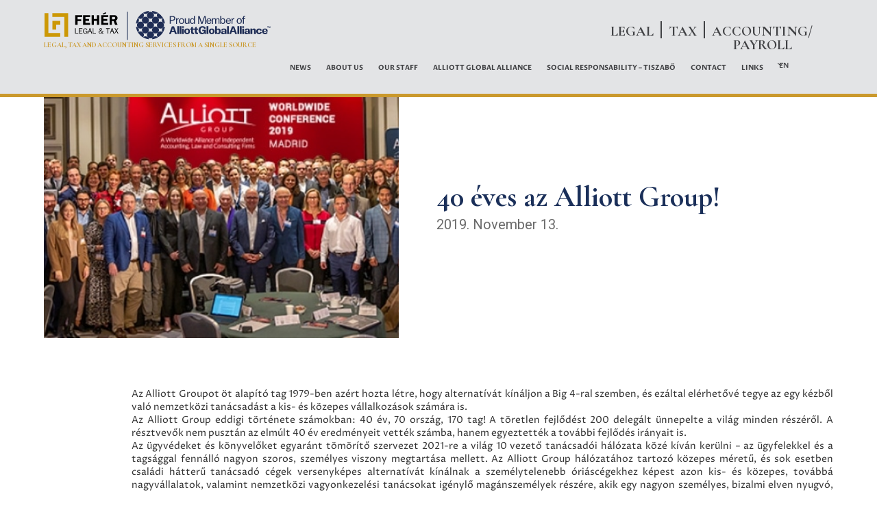

--- FILE ---
content_type: text/html; charset=UTF-8
request_url: https://feherlegaltax.com/en/news/40-eves-az-alliott-group/
body_size: 20952
content:
<!doctype html>
<html lang="en-GB">
<head><meta charset="UTF-8"><script>if(navigator.userAgent.match(/MSIE|Internet Explorer/i)||navigator.userAgent.match(/Trident\/7\..*?rv:11/i)){var href=document.location.href;if(!href.match(/[?&]nowprocket/)){if(href.indexOf("?")==-1){if(href.indexOf("#")==-1){document.location.href=href+"?nowprocket=1"}else{document.location.href=href.replace("#","?nowprocket=1#")}}else{if(href.indexOf("#")==-1){document.location.href=href+"&nowprocket=1"}else{document.location.href=href.replace("#","&nowprocket=1#")}}}}</script><script>(()=>{class RocketLazyLoadScripts{constructor(){this.v="1.2.5.1",this.triggerEvents=["keydown","mousedown","mousemove","touchmove","touchstart","touchend","wheel"],this.userEventHandler=this.t.bind(this),this.touchStartHandler=this.i.bind(this),this.touchMoveHandler=this.o.bind(this),this.touchEndHandler=this.h.bind(this),this.clickHandler=this.u.bind(this),this.interceptedClicks=[],this.interceptedClickListeners=[],this.l(this),window.addEventListener("pageshow",(t=>{this.persisted=t.persisted,this.everythingLoaded&&this.m()})),document.addEventListener("DOMContentLoaded",(()=>{this.p()})),this.delayedScripts={normal:[],async:[],defer:[]},this.trash=[],this.allJQueries=[]}k(t){document.hidden?t.t():(this.triggerEvents.forEach((e=>window.addEventListener(e,t.userEventHandler,{passive:!0}))),window.addEventListener("touchstart",t.touchStartHandler,{passive:!0}),window.addEventListener("mousedown",t.touchStartHandler),document.addEventListener("visibilitychange",t.userEventHandler))}_(){this.triggerEvents.forEach((t=>window.removeEventListener(t,this.userEventHandler,{passive:!0}))),document.removeEventListener("visibilitychange",this.userEventHandler)}i(t){"HTML"!==t.target.tagName&&(window.addEventListener("touchend",this.touchEndHandler),window.addEventListener("mouseup",this.touchEndHandler),window.addEventListener("touchmove",this.touchMoveHandler,{passive:!0}),window.addEventListener("mousemove",this.touchMoveHandler),t.target.addEventListener("click",this.clickHandler),this.L(t.target,!0),this.M(t.target,"onclick","rocket-onclick"),this.C())}o(t){window.removeEventListener("touchend",this.touchEndHandler),window.removeEventListener("mouseup",this.touchEndHandler),window.removeEventListener("touchmove",this.touchMoveHandler,{passive:!0}),window.removeEventListener("mousemove",this.touchMoveHandler),t.target.removeEventListener("click",this.clickHandler),this.L(t.target,!1),this.M(t.target,"rocket-onclick","onclick"),this.O()}h(){window.removeEventListener("touchend",this.touchEndHandler),window.removeEventListener("mouseup",this.touchEndHandler),window.removeEventListener("touchmove",this.touchMoveHandler,{passive:!0}),window.removeEventListener("mousemove",this.touchMoveHandler)}u(t){t.target.removeEventListener("click",this.clickHandler),this.L(t.target,!1),this.M(t.target,"rocket-onclick","onclick"),this.interceptedClicks.push(t),t.preventDefault(),t.stopPropagation(),t.stopImmediatePropagation(),this.O()}D(){window.removeEventListener("touchstart",this.touchStartHandler,{passive:!0}),window.removeEventListener("mousedown",this.touchStartHandler),this.interceptedClicks.forEach((t=>{t.target.dispatchEvent(new MouseEvent("click",{view:t.view,bubbles:!0,cancelable:!0}))}))}l(t){EventTarget.prototype.addEventListenerBase=EventTarget.prototype.addEventListener,EventTarget.prototype.addEventListener=function(e,i,o){"click"!==e||t.windowLoaded||i===t.clickHandler||t.interceptedClickListeners.push({target:this,func:i,options:o}),(this||window).addEventListenerBase(e,i,o)}}L(t,e){this.interceptedClickListeners.forEach((i=>{i.target===t&&(e?t.removeEventListener("click",i.func,i.options):t.addEventListener("click",i.func,i.options))})),t.parentNode!==document.documentElement&&this.L(t.parentNode,e)}S(){return new Promise((t=>{this.T?this.O=t:t()}))}C(){this.T=!0}O(){this.T=!1}M(t,e,i){t.hasAttribute&&t.hasAttribute(e)&&(event.target.setAttribute(i,event.target.getAttribute(e)),event.target.removeAttribute(e))}t(){this._(this),"loading"===document.readyState?document.addEventListener("DOMContentLoaded",this.R.bind(this)):this.R()}p(){let t=[];document.querySelectorAll("script[type=rocketlazyloadscript][data-rocket-src]").forEach((e=>{let i=e.getAttribute("data-rocket-src");if(i&&0!==i.indexOf("data:")){0===i.indexOf("//")&&(i=location.protocol+i);try{const o=new URL(i).origin;o!==location.origin&&t.push({src:o,crossOrigin:e.crossOrigin||"module"===e.getAttribute("data-rocket-type")})}catch(t){}}})),t=[...new Map(t.map((t=>[JSON.stringify(t),t]))).values()],this.j(t,"preconnect")}async R(){this.lastBreath=Date.now(),this.P(this),this.F(this),this.q(),this.A(),this.I(),await this.U(this.delayedScripts.normal),await this.U(this.delayedScripts.defer),await this.U(this.delayedScripts.async);try{await this.W(),await this.H(this),await this.J()}catch(t){console.error(t)}window.dispatchEvent(new Event("rocket-allScriptsLoaded")),this.everythingLoaded=!0,this.S().then((()=>{this.D()})),this.N()}A(){document.querySelectorAll("script[type=rocketlazyloadscript]").forEach((t=>{t.hasAttribute("data-rocket-src")?t.hasAttribute("async")&&!1!==t.async?this.delayedScripts.async.push(t):t.hasAttribute("defer")&&!1!==t.defer||"module"===t.getAttribute("data-rocket-type")?this.delayedScripts.defer.push(t):this.delayedScripts.normal.push(t):this.delayedScripts.normal.push(t)}))}async B(t){if(await this.G(),!0!==t.noModule||!("noModule"in HTMLScriptElement.prototype))return new Promise((e=>{let i;function o(){(i||t).setAttribute("data-rocket-status","executed"),e()}try{if(navigator.userAgent.indexOf("Firefox/")>0||""===navigator.vendor)i=document.createElement("script"),[...t.attributes].forEach((t=>{let e=t.nodeName;"type"!==e&&("data-rocket-type"===e&&(e="type"),"data-rocket-src"===e&&(e="src"),i.setAttribute(e,t.nodeValue))})),t.text&&(i.text=t.text),i.hasAttribute("src")?(i.addEventListener("load",o),i.addEventListener("error",(function(){i.setAttribute("data-rocket-status","failed"),e()})),setTimeout((()=>{i.isConnected||e()}),1)):(i.text=t.text,o()),t.parentNode.replaceChild(i,t);else{const i=t.getAttribute("data-rocket-type"),n=t.getAttribute("data-rocket-src");i?(t.type=i,t.removeAttribute("data-rocket-type")):t.removeAttribute("type"),t.addEventListener("load",o),t.addEventListener("error",(function(){t.setAttribute("data-rocket-status","failed"),e()})),n?(t.removeAttribute("data-rocket-src"),t.src=n):t.src="data:text/javascript;base64,"+window.btoa(unescape(encodeURIComponent(t.text)))}}catch(i){t.setAttribute("data-rocket-status","failed"),e()}}));t.setAttribute("data-rocket-status","skipped")}async U(t){const e=t.shift();return e&&e.isConnected?(await this.B(e),this.U(t)):Promise.resolve()}I(){this.j([...this.delayedScripts.normal,...this.delayedScripts.defer,...this.delayedScripts.async],"preload")}j(t,e){var i=document.createDocumentFragment();t.forEach((t=>{const o=t.getAttribute&&t.getAttribute("data-rocket-src")||t.src;if(o){const n=document.createElement("link");n.href=o,n.rel=e,"preconnect"!==e&&(n.as="script"),t.getAttribute&&"module"===t.getAttribute("data-rocket-type")&&(n.crossOrigin=!0),t.crossOrigin&&(n.crossOrigin=t.crossOrigin),t.integrity&&(n.integrity=t.integrity),i.appendChild(n),this.trash.push(n)}})),document.head.appendChild(i)}P(t){let e={};function i(i,o){return e[o].eventsToRewrite.indexOf(i)>=0&&!t.everythingLoaded?"rocket-"+i:i}function o(t,o){!function(t){e[t]||(e[t]={originalFunctions:{add:t.addEventListener,remove:t.removeEventListener},eventsToRewrite:[]},t.addEventListener=function(){arguments[0]=i(arguments[0],t),e[t].originalFunctions.add.apply(t,arguments)},t.removeEventListener=function(){arguments[0]=i(arguments[0],t),e[t].originalFunctions.remove.apply(t,arguments)})}(t),e[t].eventsToRewrite.push(o)}function n(e,i){let o=e[i];e[i]=null,Object.defineProperty(e,i,{get:()=>o||function(){},set(n){t.everythingLoaded?o=n:e["rocket"+i]=o=n}})}o(document,"DOMContentLoaded"),o(window,"DOMContentLoaded"),o(window,"load"),o(window,"pageshow"),o(document,"readystatechange"),n(document,"onreadystatechange"),n(window,"onload"),n(window,"onpageshow")}F(t){let e;function i(e){return t.everythingLoaded?e:e.split(" ").map((t=>"load"===t||0===t.indexOf("load.")?"rocket-jquery-load":t)).join(" ")}function o(o){if(o&&o.fn&&!t.allJQueries.includes(o)){o.fn.ready=o.fn.init.prototype.ready=function(e){return t.domReadyFired?e.bind(document)(o):document.addEventListener("rocket-DOMContentLoaded",(()=>e.bind(document)(o))),o([])};const e=o.fn.on;o.fn.on=o.fn.init.prototype.on=function(){return this[0]===window&&("string"==typeof arguments[0]||arguments[0]instanceof String?arguments[0]=i(arguments[0]):"object"==typeof arguments[0]&&Object.keys(arguments[0]).forEach((t=>{const e=arguments[0][t];delete arguments[0][t],arguments[0][i(t)]=e}))),e.apply(this,arguments),this},t.allJQueries.push(o)}e=o}o(window.jQuery),Object.defineProperty(window,"jQuery",{get:()=>e,set(t){o(t)}})}async H(t){const e=document.querySelector("script[data-webpack]");e&&(await async function(){return new Promise((t=>{e.addEventListener("load",t),e.addEventListener("error",t)}))}(),await t.K(),await t.H(t))}async W(){this.domReadyFired=!0,await this.G(),document.dispatchEvent(new Event("rocket-readystatechange")),await this.G(),document.rocketonreadystatechange&&document.rocketonreadystatechange(),await this.G(),document.dispatchEvent(new Event("rocket-DOMContentLoaded")),await this.G(),window.dispatchEvent(new Event("rocket-DOMContentLoaded"))}async J(){await this.G(),document.dispatchEvent(new Event("rocket-readystatechange")),await this.G(),document.rocketonreadystatechange&&document.rocketonreadystatechange(),await this.G(),window.dispatchEvent(new Event("rocket-load")),await this.G(),window.rocketonload&&window.rocketonload(),await this.G(),this.allJQueries.forEach((t=>t(window).trigger("rocket-jquery-load"))),await this.G();const t=new Event("rocket-pageshow");t.persisted=this.persisted,window.dispatchEvent(t),await this.G(),window.rocketonpageshow&&window.rocketonpageshow({persisted:this.persisted}),this.windowLoaded=!0}m(){document.onreadystatechange&&document.onreadystatechange(),window.onload&&window.onload(),window.onpageshow&&window.onpageshow({persisted:this.persisted})}q(){const t=new Map;document.write=document.writeln=function(e){const i=document.currentScript;i||console.error("WPRocket unable to document.write this: "+e);const o=document.createRange(),n=i.parentElement;let s=t.get(i);void 0===s&&(s=i.nextSibling,t.set(i,s));const c=document.createDocumentFragment();o.setStart(c,0),c.appendChild(o.createContextualFragment(e)),n.insertBefore(c,s)}}async G(){Date.now()-this.lastBreath>45&&(await this.K(),this.lastBreath=Date.now())}async K(){return document.hidden?new Promise((t=>setTimeout(t))):new Promise((t=>requestAnimationFrame(t)))}N(){this.trash.forEach((t=>t.remove()))}static run(){const t=new RocketLazyLoadScripts;t.k(t)}}RocketLazyLoadScripts.run()})();</script>
	
	<meta name="viewport" content="width=device-width, initial-scale=1">
	<link rel="profile" href="https://gmpg.org/xfn/11">
	<meta name='robots' content='index, follow, max-image-preview:large, max-snippet:-1, max-video-preview:-1' />

	
	<title>40 éves az Alliott Group! - Fehér Legal &amp; Tax</title><link rel="preload" as="style" href="https://fonts.googleapis.com/css?family=Proza%20Libre%3A100%2C100italic%2C200%2C200italic%2C300%2C300italic%2C400%2C400italic%2C500%2C500italic%2C600%2C600italic%2C700%2C700italic%2C800%2C800italic%2C900%2C900italic%7CCormorant%20Garamond%3A100%2C100italic%2C200%2C200italic%2C300%2C300italic%2C400%2C400italic%2C500%2C500italic%2C600%2C600italic%2C700%2C700italic%2C800%2C800italic%2C900%2C900italic%7CRoboto%3A100%2C100italic%2C200%2C200italic%2C300%2C300italic%2C400%2C400italic%2C500%2C500italic%2C600%2C600italic%2C700%2C700italic%2C800%2C800italic%2C900%2C900italic&#038;display=swap" /><link rel="stylesheet" href="https://fonts.googleapis.com/css?family=Proza%20Libre%3A100%2C100italic%2C200%2C200italic%2C300%2C300italic%2C400%2C400italic%2C500%2C500italic%2C600%2C600italic%2C700%2C700italic%2C800%2C800italic%2C900%2C900italic%7CCormorant%20Garamond%3A100%2C100italic%2C200%2C200italic%2C300%2C300italic%2C400%2C400italic%2C500%2C500italic%2C600%2C600italic%2C700%2C700italic%2C800%2C800italic%2C900%2C900italic%7CRoboto%3A100%2C100italic%2C200%2C200italic%2C300%2C300italic%2C400%2C400italic%2C500%2C500italic%2C600%2C600italic%2C700%2C700italic%2C800%2C800italic%2C900%2C900italic&#038;display=swap" media="print" onload="this.media='all'" /><noscript><link rel="stylesheet" href="https://fonts.googleapis.com/css?family=Proza%20Libre%3A100%2C100italic%2C200%2C200italic%2C300%2C300italic%2C400%2C400italic%2C500%2C500italic%2C600%2C600italic%2C700%2C700italic%2C800%2C800italic%2C900%2C900italic%7CCormorant%20Garamond%3A100%2C100italic%2C200%2C200italic%2C300%2C300italic%2C400%2C400italic%2C500%2C500italic%2C600%2C600italic%2C700%2C700italic%2C800%2C800italic%2C900%2C900italic%7CRoboto%3A100%2C100italic%2C200%2C200italic%2C300%2C300italic%2C400%2C400italic%2C500%2C500italic%2C600%2C600italic%2C700%2C700italic%2C800%2C800italic%2C900%2C900italic&#038;display=swap" /></noscript>
	<link rel="canonical" href="https://feherlegaltax.com/en/news/40-eves-az-alliott-group/" />
	<meta property="og:locale" content="en_GB" />
	<meta property="og:type" content="article" />
	<meta property="og:title" content="40 éves az Alliott Group!" />
	<meta property="og:description" content="Az Alliott Groupot öt alapító tag 1979-ben azért hozta létre, hogy alternatívát kínáljon a Big 4-ral szemben, és ezáltal elérhetővé tegye az egy kézből való nemzetközi tanácsadást a kis- és közepes vállalkozások számára is. Az Alliott Group eddigi története számokban: 40 év, 70 ország, 170 tag! A töretlen fejlődést 200 delegált ünnepelte a világ minden [&hellip;]" />
	<meta property="og:url" content="https://feherlegaltax.com/en/news/40-eves-az-alliott-group/" />
	<meta property="og:site_name" content="Fehér Legal &amp; Tax" />
	<meta property="article:publisher" content="https://www.facebook.com/Feherlegal/" />
	<meta property="article:modified_time" content="2023-05-25T10:28:40+00:00" />
	<meta property="og:image" content="https://feherlegaltax.com/storage/2023/04/40-eves-az-Alliott-Group.jpg" />
	<meta property="og:image:width" content="416" />
	<meta property="og:image:height" content="300" />
	<meta property="og:image:type" content="image/jpeg" />
	<meta name="twitter:card" content="summary_large_image" />
	<meta name="twitter:label1" content="Estimated reading time" />
	<meta name="twitter:data1" content="2 minutes" />
	<script type="application/ld+json" class="yoast-schema-graph">{
    "@context": "https:\/\/schema.org",
    "@graph": [
        {
            "@type": "WebPage",
            "@id": "https:\/\/feherlegaltax.com\/hu\/hirek\/40-eves-az-alliott-group\/",
            "url": "https:\/\/feherlegaltax.com\/hu\/hirek\/40-eves-az-alliott-group\/",
            "name": "40 \u00e9ves az Alliott Group! - Feh\u00e9r Legal &amp; Tax",
            "isPartOf": {
                "@id": "https:\/\/feherlegaltax.com\/en\/#website"
            },
            "primaryImageOfPage": {
                "@id": "https:\/\/feherlegaltax.com\/hu\/hirek\/40-eves-az-alliott-group\/#primaryimage"
            },
            "image": {
                "@id": "https:\/\/feherlegaltax.com\/hu\/hirek\/40-eves-az-alliott-group\/#primaryimage"
            },
            "thumbnailUrl": "https:\/\/feherlegaltax.com\/storage\/2023\/04\/40-eves-az-Alliott-Group.jpg",
            "datePublished": "2019-11-13T21:04:45+00:00",
            "dateModified": "2023-05-25T10:28:40+00:00",
            "breadcrumb": {
                "@id": "https:\/\/feherlegaltax.com\/hu\/hirek\/40-eves-az-alliott-group\/#breadcrumb"
            },
            "inLanguage": "en-GB",
            "potentialAction": [
                {
                    "@type": "ReadAction",
                    "target": [
                        "https:\/\/feherlegaltax.com\/hu\/hirek\/40-eves-az-alliott-group\/"
                    ]
                }
            ]
        },
        {
            "@type": "ImageObject",
            "inLanguage": "en-GB",
            "@id": "https:\/\/feherlegaltax.com\/hu\/hirek\/40-eves-az-alliott-group\/#primaryimage",
            "url": "https:\/\/feherlegaltax.com\/storage\/2023\/04\/40-eves-az-Alliott-Group.jpg",
            "contentUrl": "https:\/\/feherlegaltax.com\/storage\/2023\/04\/40-eves-az-Alliott-Group.jpg",
            "width": 416,
            "height": 300,
            "caption": "40 \u00e9ves az Alliott Group"
        },
        {
            "@type": "BreadcrumbList",
            "@id": "https:\/\/feherlegaltax.com\/hu\/hirek\/40-eves-az-alliott-group\/#breadcrumb",
            "itemListElement": [
                {
                    "@type": "ListItem",
                    "position": 1,
                    "name": "Home",
                    "item": "https:\/\/feherlegaltax.com\/"
                },
                {
                    "@type": "ListItem",
                    "position": 2,
                    "name": "News",
                    "item": "http:\/\/feherlegaltax.com\/hu\/hirek\/"
                },
                {
                    "@type": "ListItem",
                    "position": 3,
                    "name": "40 \u00e9ves az Alliott Group!"
                }
            ]
        },
        {
            "@type": "WebSite",
            "@id": "https:\/\/feherlegaltax.com\/en\/#website",
            "url": "https:\/\/feherlegaltax.com\/en\/",
            "name": "FEH\u00c9R LEGAL & TAX",
            "description": "Legal, tax and accounting services from a single source",
            "publisher": {
                "@id": "https:\/\/feherlegaltax.com\/en\/#organization"
            },
            "potentialAction": [
                {
                    "@type": "SearchAction",
                    "target": {
                        "@type": "EntryPoint",
                        "urlTemplate": "https:\/\/feherlegaltax.com\/en\/?s={search_term_string}"
                    },
                    "query-input": {
                        "@type": "PropertyValueSpecification",
                        "valueRequired": true,
                        "valueName": "search_term_string"
                    }
                }
            ],
            "inLanguage": "en-GB"
        },
        {
            "@type": "Organization",
            "@id": "https:\/\/feherlegaltax.com\/en\/#organization",
            "name": "FEH\u00c9R LEGAL & TAX",
            "url": "https:\/\/feherlegaltax.com\/en\/",
            "logo": {
                "@type": "ImageObject",
                "inLanguage": "en-GB",
                "@id": "https:\/\/feherlegaltax.com\/en\/#\/schema\/logo\/image\/",
                "url": "https:\/\/feherlegaltax.com\/storage\/2023\/08\/feher-legal-and-tax-logo-1080x1080-1.png",
                "contentUrl": "https:\/\/feherlegaltax.com\/storage\/2023\/08\/feher-legal-and-tax-logo-1080x1080-1.png",
                "width": 1080,
                "height": 1080,
                "caption": "FEH\u00c9R LEGAL & TAX"
            },
            "image": {
                "@id": "https:\/\/feherlegaltax.com\/en\/#\/schema\/logo\/image\/"
            },
            "sameAs": [
                "https:\/\/www.facebook.com\/Feherlegal\/",
                "https:\/\/www.linkedin.com\/company\/feher-legal\/"
            ],
            "publishingPrinciples": "https:\/\/feherlegaltax.com\/en\/about-us\/"
        }
    ]
}</script>
	


<link href='https://fonts.gstatic.com' crossorigin rel='preconnect' />
<link rel="alternate" type="application/rss+xml" title="Fehér Legal &amp; Tax &raquo; Feed" href="https://feherlegaltax.com/en/feed/" />
<link rel="alternate" type="application/rss+xml" title="Fehér Legal &amp; Tax &raquo; Comments Feed" href="https://feherlegaltax.com/en/comments/feed/" />
<link rel="alternate" type="application/rss+xml" title="Fehér Legal &amp; Tax &raquo; 40 éves az Alliott Group! Comments Feed" href="https://feherlegaltax.com/en/news/40-eves-az-alliott-group/feed/" />
<link rel="alternate" title="oEmbed (JSON)" type="application/json+oembed" href="https://feherlegaltax.com/en/wp-json/oembed/1.0/embed?url=https%3A%2F%2Ffeherlegaltax.com%2Fen%2Fnews%2F40-eves-az-alliott-group%2F" />
<link rel="alternate" title="oEmbed (XML)" type="text/xml+oembed" href="https://feherlegaltax.com/en/wp-json/oembed/1.0/embed?url=https%3A%2F%2Ffeherlegaltax.com%2Fen%2Fnews%2F40-eves-az-alliott-group%2F&#038;format=xml" />
<style id='wp-img-auto-sizes-contain-inline-css'>
img:is([sizes=auto i],[sizes^="auto," i]){contain-intrinsic-size:3000px 1500px}
/*# sourceURL=wp-img-auto-sizes-contain-inline-css */
</style>
<style id='wp-emoji-styles-inline-css'>

	img.wp-smiley, img.emoji {
		display: inline !important;
		border: none !important;
		box-shadow: none !important;
		height: 1em !important;
		width: 1em !important;
		margin: 0 0.07em !important;
		vertical-align: -0.1em !important;
		background: none !important;
		padding: 0 !important;
	}
/*# sourceURL=wp-emoji-styles-inline-css */
</style>
<link rel='stylesheet' id='wp-block-library-css' href='https://feherlegaltax.com/lib/css/dist/block-library/style.min.css' media='all' />
<style id='global-styles-inline-css'>
:root{--wp--preset--aspect-ratio--square: 1;--wp--preset--aspect-ratio--4-3: 4/3;--wp--preset--aspect-ratio--3-4: 3/4;--wp--preset--aspect-ratio--3-2: 3/2;--wp--preset--aspect-ratio--2-3: 2/3;--wp--preset--aspect-ratio--16-9: 16/9;--wp--preset--aspect-ratio--9-16: 9/16;--wp--preset--color--black: #000000;--wp--preset--color--cyan-bluish-gray: #abb8c3;--wp--preset--color--white: #ffffff;--wp--preset--color--pale-pink: #f78da7;--wp--preset--color--vivid-red: #cf2e2e;--wp--preset--color--luminous-vivid-orange: #ff6900;--wp--preset--color--luminous-vivid-amber: #fcb900;--wp--preset--color--light-green-cyan: #7bdcb5;--wp--preset--color--vivid-green-cyan: #00d084;--wp--preset--color--pale-cyan-blue: #8ed1fc;--wp--preset--color--vivid-cyan-blue: #0693e3;--wp--preset--color--vivid-purple: #9b51e0;--wp--preset--gradient--vivid-cyan-blue-to-vivid-purple: linear-gradient(135deg,rgb(6,147,227) 0%,rgb(155,81,224) 100%);--wp--preset--gradient--light-green-cyan-to-vivid-green-cyan: linear-gradient(135deg,rgb(122,220,180) 0%,rgb(0,208,130) 100%);--wp--preset--gradient--luminous-vivid-amber-to-luminous-vivid-orange: linear-gradient(135deg,rgb(252,185,0) 0%,rgb(255,105,0) 100%);--wp--preset--gradient--luminous-vivid-orange-to-vivid-red: linear-gradient(135deg,rgb(255,105,0) 0%,rgb(207,46,46) 100%);--wp--preset--gradient--very-light-gray-to-cyan-bluish-gray: linear-gradient(135deg,rgb(238,238,238) 0%,rgb(169,184,195) 100%);--wp--preset--gradient--cool-to-warm-spectrum: linear-gradient(135deg,rgb(74,234,220) 0%,rgb(151,120,209) 20%,rgb(207,42,186) 40%,rgb(238,44,130) 60%,rgb(251,105,98) 80%,rgb(254,248,76) 100%);--wp--preset--gradient--blush-light-purple: linear-gradient(135deg,rgb(255,206,236) 0%,rgb(152,150,240) 100%);--wp--preset--gradient--blush-bordeaux: linear-gradient(135deg,rgb(254,205,165) 0%,rgb(254,45,45) 50%,rgb(107,0,62) 100%);--wp--preset--gradient--luminous-dusk: linear-gradient(135deg,rgb(255,203,112) 0%,rgb(199,81,192) 50%,rgb(65,88,208) 100%);--wp--preset--gradient--pale-ocean: linear-gradient(135deg,rgb(255,245,203) 0%,rgb(182,227,212) 50%,rgb(51,167,181) 100%);--wp--preset--gradient--electric-grass: linear-gradient(135deg,rgb(202,248,128) 0%,rgb(113,206,126) 100%);--wp--preset--gradient--midnight: linear-gradient(135deg,rgb(2,3,129) 0%,rgb(40,116,252) 100%);--wp--preset--font-size--small: 13px;--wp--preset--font-size--medium: 20px;--wp--preset--font-size--large: 36px;--wp--preset--font-size--x-large: 42px;--wp--preset--spacing--20: 0.44rem;--wp--preset--spacing--30: 0.67rem;--wp--preset--spacing--40: 1rem;--wp--preset--spacing--50: 1.5rem;--wp--preset--spacing--60: 2.25rem;--wp--preset--spacing--70: 3.38rem;--wp--preset--spacing--80: 5.06rem;--wp--preset--shadow--natural: 6px 6px 9px rgba(0, 0, 0, 0.2);--wp--preset--shadow--deep: 12px 12px 50px rgba(0, 0, 0, 0.4);--wp--preset--shadow--sharp: 6px 6px 0px rgba(0, 0, 0, 0.2);--wp--preset--shadow--outlined: 6px 6px 0px -3px rgb(255, 255, 255), 6px 6px rgb(0, 0, 0);--wp--preset--shadow--crisp: 6px 6px 0px rgb(0, 0, 0);}:where(.is-layout-flex){gap: 0.5em;}:where(.is-layout-grid){gap: 0.5em;}body .is-layout-flex{display: flex;}.is-layout-flex{flex-wrap: wrap;align-items: center;}.is-layout-flex > :is(*, div){margin: 0;}body .is-layout-grid{display: grid;}.is-layout-grid > :is(*, div){margin: 0;}:where(.wp-block-columns.is-layout-flex){gap: 2em;}:where(.wp-block-columns.is-layout-grid){gap: 2em;}:where(.wp-block-post-template.is-layout-flex){gap: 1.25em;}:where(.wp-block-post-template.is-layout-grid){gap: 1.25em;}.has-black-color{color: var(--wp--preset--color--black) !important;}.has-cyan-bluish-gray-color{color: var(--wp--preset--color--cyan-bluish-gray) !important;}.has-white-color{color: var(--wp--preset--color--white) !important;}.has-pale-pink-color{color: var(--wp--preset--color--pale-pink) !important;}.has-vivid-red-color{color: var(--wp--preset--color--vivid-red) !important;}.has-luminous-vivid-orange-color{color: var(--wp--preset--color--luminous-vivid-orange) !important;}.has-luminous-vivid-amber-color{color: var(--wp--preset--color--luminous-vivid-amber) !important;}.has-light-green-cyan-color{color: var(--wp--preset--color--light-green-cyan) !important;}.has-vivid-green-cyan-color{color: var(--wp--preset--color--vivid-green-cyan) !important;}.has-pale-cyan-blue-color{color: var(--wp--preset--color--pale-cyan-blue) !important;}.has-vivid-cyan-blue-color{color: var(--wp--preset--color--vivid-cyan-blue) !important;}.has-vivid-purple-color{color: var(--wp--preset--color--vivid-purple) !important;}.has-black-background-color{background-color: var(--wp--preset--color--black) !important;}.has-cyan-bluish-gray-background-color{background-color: var(--wp--preset--color--cyan-bluish-gray) !important;}.has-white-background-color{background-color: var(--wp--preset--color--white) !important;}.has-pale-pink-background-color{background-color: var(--wp--preset--color--pale-pink) !important;}.has-vivid-red-background-color{background-color: var(--wp--preset--color--vivid-red) !important;}.has-luminous-vivid-orange-background-color{background-color: var(--wp--preset--color--luminous-vivid-orange) !important;}.has-luminous-vivid-amber-background-color{background-color: var(--wp--preset--color--luminous-vivid-amber) !important;}.has-light-green-cyan-background-color{background-color: var(--wp--preset--color--light-green-cyan) !important;}.has-vivid-green-cyan-background-color{background-color: var(--wp--preset--color--vivid-green-cyan) !important;}.has-pale-cyan-blue-background-color{background-color: var(--wp--preset--color--pale-cyan-blue) !important;}.has-vivid-cyan-blue-background-color{background-color: var(--wp--preset--color--vivid-cyan-blue) !important;}.has-vivid-purple-background-color{background-color: var(--wp--preset--color--vivid-purple) !important;}.has-black-border-color{border-color: var(--wp--preset--color--black) !important;}.has-cyan-bluish-gray-border-color{border-color: var(--wp--preset--color--cyan-bluish-gray) !important;}.has-white-border-color{border-color: var(--wp--preset--color--white) !important;}.has-pale-pink-border-color{border-color: var(--wp--preset--color--pale-pink) !important;}.has-vivid-red-border-color{border-color: var(--wp--preset--color--vivid-red) !important;}.has-luminous-vivid-orange-border-color{border-color: var(--wp--preset--color--luminous-vivid-orange) !important;}.has-luminous-vivid-amber-border-color{border-color: var(--wp--preset--color--luminous-vivid-amber) !important;}.has-light-green-cyan-border-color{border-color: var(--wp--preset--color--light-green-cyan) !important;}.has-vivid-green-cyan-border-color{border-color: var(--wp--preset--color--vivid-green-cyan) !important;}.has-pale-cyan-blue-border-color{border-color: var(--wp--preset--color--pale-cyan-blue) !important;}.has-vivid-cyan-blue-border-color{border-color: var(--wp--preset--color--vivid-cyan-blue) !important;}.has-vivid-purple-border-color{border-color: var(--wp--preset--color--vivid-purple) !important;}.has-vivid-cyan-blue-to-vivid-purple-gradient-background{background: var(--wp--preset--gradient--vivid-cyan-blue-to-vivid-purple) !important;}.has-light-green-cyan-to-vivid-green-cyan-gradient-background{background: var(--wp--preset--gradient--light-green-cyan-to-vivid-green-cyan) !important;}.has-luminous-vivid-amber-to-luminous-vivid-orange-gradient-background{background: var(--wp--preset--gradient--luminous-vivid-amber-to-luminous-vivid-orange) !important;}.has-luminous-vivid-orange-to-vivid-red-gradient-background{background: var(--wp--preset--gradient--luminous-vivid-orange-to-vivid-red) !important;}.has-very-light-gray-to-cyan-bluish-gray-gradient-background{background: var(--wp--preset--gradient--very-light-gray-to-cyan-bluish-gray) !important;}.has-cool-to-warm-spectrum-gradient-background{background: var(--wp--preset--gradient--cool-to-warm-spectrum) !important;}.has-blush-light-purple-gradient-background{background: var(--wp--preset--gradient--blush-light-purple) !important;}.has-blush-bordeaux-gradient-background{background: var(--wp--preset--gradient--blush-bordeaux) !important;}.has-luminous-dusk-gradient-background{background: var(--wp--preset--gradient--luminous-dusk) !important;}.has-pale-ocean-gradient-background{background: var(--wp--preset--gradient--pale-ocean) !important;}.has-electric-grass-gradient-background{background: var(--wp--preset--gradient--electric-grass) !important;}.has-midnight-gradient-background{background: var(--wp--preset--gradient--midnight) !important;}.has-small-font-size{font-size: var(--wp--preset--font-size--small) !important;}.has-medium-font-size{font-size: var(--wp--preset--font-size--medium) !important;}.has-large-font-size{font-size: var(--wp--preset--font-size--large) !important;}.has-x-large-font-size{font-size: var(--wp--preset--font-size--x-large) !important;}
/*# sourceURL=global-styles-inline-css */
</style>

<style id='classic-theme-styles-inline-css'>
/*! This file is auto-generated */
.wp-block-button__link{color:#fff;background-color:#32373c;border-radius:9999px;box-shadow:none;text-decoration:none;padding:calc(.667em + 2px) calc(1.333em + 2px);font-size:1.125em}.wp-block-file__button{background:#32373c;color:#fff;text-decoration:none}
/*# sourceURL=/wp-includes/css/classic-themes.min.css */
</style>
<link data-minify="1" rel='stylesheet' id='jet-engine-frontend-css' href='https://feherlegaltax.com/core/cache/min/1/core/plugins/jet-engine/assets/css/frontend.css' media='all' />
<link data-minify="1" rel='stylesheet' id='trp-language-switcher-style-css' href='https://feherlegaltax.com/core/cache/min/1/core/plugins/translatepress-multilingual/assets/css/trp-language-switcher.css' media='all' />
<style id='trp-language-switcher-style-inline-css'>
.trp_language_switcher_shortcode .trp-language-switcher .trp-ls-shortcode-current-language.trp-ls-clicked{
    visibility: hidden;
}

.trp_language_switcher_shortcode .trp-language-switcher:hover div.trp-ls-shortcode-current-language{
    visibility: visible;
}

.trp_language_switcher_shortcode .trp-language-switcher:hover div.trp-ls-shortcode-language{
    visibility: hidden;
    height: 1px;
}
.trp_language_switcher_shortcode .trp-language-switcher .trp-ls-shortcode-language.trp-ls-clicked,
.trp_language_switcher_shortcode .trp-language-switcher:hover .trp-ls-shortcode-language.trp-ls-clicked{
    visibility:visible;
    height:auto;
    position: absolute;
    left: 0;
    top: 0;
    display: inline-block !important;
}
/*# sourceURL=trp-language-switcher-style-inline-css */
</style>
<link rel='stylesheet' id='hello-elementor-css' href='https://feherlegaltax.com/core/views/7a3fccae50/style.min.css' media='all' />
<link rel='stylesheet' id='hello-elementor-theme-style-css' href='https://feherlegaltax.com/core/views/7a3fccae50/theme.min.css' media='all' />
<link rel='stylesheet' id='hello-elementor-header-footer-css' href='https://feherlegaltax.com/core/views/7a3fccae50/header-footer.min.css' media='all' />
<link rel='stylesheet' id='elementor-frontend-css' href='https://feherlegaltax.com/storage/elementor/css/custom-frontend-lite.min.css' media='all' />
<link rel='stylesheet' id='elementor-post-8-css' href='https://feherlegaltax.com/storage/elementor/css/post-8.css' media='all' />
<link data-minify="1" rel='stylesheet' id='jet-elements-css' href='https://feherlegaltax.com/core/cache/min/1/core/plugins/jet-elements/assets/css/jet-elements.css' media='all' />
<link data-minify="1" rel='stylesheet' id='jet-elements-skin-css' href='https://feherlegaltax.com/core/cache/min/1/core/plugins/jet-elements/assets/css/jet-elements-skin.css' media='all' />
<link data-minify="1" rel='stylesheet' id='elementor-icons-css' href='https://feherlegaltax.com/core/cache/min/1/core/plugins/elementor/assets/lib/eicons/css/elementor-icons.min.css' media='all' />
<link data-minify="1" rel='stylesheet' id='swiper-css' href='https://feherlegaltax.com/core/cache/min/1/core/plugins/elementor/assets/lib/swiper/v8/css/swiper.min.css' media='all' />
<link rel='stylesheet' id='elementor-pro-css' href='https://feherlegaltax.com/storage/elementor/css/custom-pro-frontend-lite.min.css' media='all' />
<link data-minify="1" rel='stylesheet' id='jet-tabs-frontend-css' href='https://feherlegaltax.com/core/cache/min/1/core/plugins/jet-tabs/assets/css/jet-tabs-frontend.css' media='all' />
<link rel='stylesheet' id='elementor-post-72-css' href='https://feherlegaltax.com/storage/elementor/css/post-72.css' media='all' />
<link rel='stylesheet' id='elementor-post-176-css' href='https://feherlegaltax.com/storage/elementor/css/post-176.css' media='all' />
<link rel='stylesheet' id='elementor-post-1572-css' href='https://feherlegaltax.com/storage/elementor/css/post-1572.css' media='all' />
<link rel='stylesheet' id='elementor-post-2280-css' href='https://feherlegaltax.com/storage/elementor/css/post-2280.css' media='all' />

<link rel='stylesheet' id='elementor-icons-shared-0-css' href='https://feherlegaltax.com/core/modules/f65f29574d/assets/lib/font-awesome/css/fontawesome.min.css' media='all' />
<link data-minify="1" rel='stylesheet' id='elementor-icons-fa-solid-css' href='https://feherlegaltax.com/core/cache/min/1/core/plugins/elementor/assets/lib/font-awesome/css/solid.min.css' media='all' />
<link data-minify="1" rel='stylesheet' id='elementor-icons-fa-brands-css' href='https://feherlegaltax.com/core/cache/min/1/core/plugins/elementor/assets/lib/font-awesome/css/brands.min.css' media='all' />
<link rel="preconnect" href="https://fonts.gstatic.com/" crossorigin><script type="rocketlazyloadscript" data-rocket-src="https://feherlegaltax.com/lib/js/jquery/jquery.min.js" id="jquery-core-js"></script>
<script type="rocketlazyloadscript" data-rocket-src="https://feherlegaltax.com/lib/js/jquery/jquery-migrate.min.js" id="jquery-migrate-js"></script>
<link rel='shortlink' href='https://feherlegaltax.com/en/?p=1264' />
<link rel="alternate" hreflang="hu-HU" href="https://feherlegaltax.com/hu/hirek/40-eves-az-alliott-group/"/>
<link rel="alternate" hreflang="en-GB" href="https://feherlegaltax.com/en/news/40-eves-az-alliott-group/"/>
<link rel="alternate" hreflang="de-DE" href="https://feherlegaltax.com/de/aktuelles/40-eves-az-alliott-group/"/>
<link rel="alternate" hreflang="hu" href="https://feherlegaltax.com/hu/hirek/40-eves-az-alliott-group/"/>
<link rel="alternate" hreflang="en" href="https://feherlegaltax.com/en/news/40-eves-az-alliott-group/"/>
<link rel="alternate" hreflang="de" href="https://feherlegaltax.com/de/aktuelles/40-eves-az-alliott-group/"/>

<style>
	.jet-listing-grid__item {
    padding: 1px;
}
	.jet-listing-dynamic-image img {
    display: block;
    width: 100%;
}
	
	.vd-nws iframe, .vd-nws video {
    height: 36vw;
    width: 64vw;
    display: flex;
    border: none;
    background-color: #000;
    margin: 1vw auto;
}
	@media(max-width:768px){
	
}
		@media(max-width:640px){
			
}
</style>
<style>
	html:root {
    margin-top: 0!important;
}
::-webkit-scrollbar {
  width: 5px;
}
::-webkit-scrollbar-track {
  background: var(--e-global-color-f6ae3a9);
}
::-webkit-scrollbar-thumb {
  background: var(--e-global-color-7a54a57);
}
::-webkit-scrollbar-thumb:hover {
  background: var( --e-global-color-accent );
}
	
	#wpadminbar {
    position: absolute;
}
	.translatepress-en_GB .hidden_en,
	.translatepress-de_DE .hidden_de,
	.translatepress-hu_HU .hidden_hu{
	display:none;
}
	
	.elementor-location-header{
	height:90px;
	}
	.elementor-location-header > .fxd {
		position: fixed;
    z-index: 1000;
    top: 0;
	}
	.elementor-nav-menu .current-language-menu-item .sub-arrow {
    padding-left: 30px;
    margin-left: -23px;
}
	.hr-dsktp{
	height:30vw;
}
	#fxdtp > div > div:nth-of-type(2){
	    width: calc(100% - 350px);
}
	#fxdtp > div > div:nth-of-type(2) > div {
    width: auto;
		--gap: 10px;
}
	body > div > .elementor-element.e-con-boxed.e-con,
	#content > div > div > .elementor-element.e-con-boxed.e-con{
    padding-left: 5vw;
		padding-right: 5vw;
}
	.elementor-element.pddng-tp{padding-top: 5vw;}
	.elementor-element.pddng-tp{padding-bottom: 5vw;}
	
	.elementor-element.srvc-cn {
    align-self: center;
    width: 8vw;
    height: 8vw;
		background: var(--e-global-color-accent);
    /*background: var(--e-global-color-primary);*/
    justify-content: center;
    display: flex;
    color: var(--e-global-color-f6ae3a9);
    font-size: 4vw;
    border-radius: 4vw;
    line-height: 0;
}
	.elementor-element .srvc-dffrnt-cn .srvc-cn,
	.ctgr40 .elementor-element.srvc-cn{
		background: var(--e-global-color-primary);
}
	.srvcs-hdr .elementor-heading-title {
		text-transform:uppercase;
}
	.srvc-cn div{
    justify-content: center;
    display: flex;
    flex-direction: column;
    flex-wrap: wrap;
}
	.srvc-cn.cn-smll {
    width: 3vw;
    height: 3vw;
    font-size: 1.2vw;
    border-radius: 1.5vw;
    max-width: 3vw !important;
    min-width: 3vw;
}
	
	.elementor-widget-text-editor ul li,
	.cn-rrw ul li .elementor-icon-list-text{
    position: relative;
    padding: 0.2em 0;
}
	.elementor-widget-text-editor ul li:after,
	.cn-rrw ul li .elementor-icon-list-text:after{
		font: normal normal normal 28px/1 FontAwesome;
    content: "\2023";
    line-height: 0.75em;
    text-align: center;
    position: absolute;
    display: block;
    background-color: #404144;
    color: #FFFFFF;
    left: -1em;
    top: 0;
    height: 0.75em;
    width: 0.75em;
    border-radius: 0.75em;
}
	.cn-rrw.cn-rght ul li .elementor-icon-list-text:after {
    left: auto;
    right: -0.3em;
    position: relative;
    display: inline-block;
    top: 0.07em;
}
	.bt-s-cntnr h1{
color:#1A2F59;

}

.bt-s-cntnr h2{    
	color:#CA992C;
font-family: Aleo;
font-size: 40px;
font-weight: 700;
text-align: center;
line-height: 70px
}
	
	.prtnrs-hd{
    display: flex;
    justify-content: left
}
	
	.mplys-prfsnls span{
    border: 3px solid #CA992C;
    padding:2px 9px;
    margin-right:30px;
    margin-top:15px;
    display: inline-block
    
}
	.srvc-dffrnt-cn .srvc-cn {
		background-color: #CA992C;
	}
	.srvcs-lstng .jet-listing-grid__items{
		margin-left:-20px;
	}
	
	.elementor .elementor-html5-video {
    -o-object-fit: contain;
    object-fit: contain;
    height: auto !important;
}
	
	/*Clients*/
	
	.clnts .jet-listing-grid__items{
    justify-content: center;
}
	.clnts .jet-listing-grid__item.jet-equal-columns:first-child {  
		width: 100%;
    flex: 100% !important;
    max-width: 100%;}
	
	/*language switcher*/
	.lng-swtchr .trp-language-switcher {
    width: auto;
}
	.trp-language-switcher > div{
		border: none !important;
		background-color: #e3e4e6;
		padding: 4px 0 0 0;
		background-position: calc(100% - 20px) calc(1em + 0px), calc(100% - 0px) calc(1em + 0px);
	}
	
	.lng-swtchr .trp-language-switcher > div> a{
		cursor:pointer;
		color: #404144;
    font-weight: 600;
    font-size: 0.8vw;
    font-family: "Proza Libre";
	}
	
	.lng-swtchr .trp-language-switcher > div> a:hover{ 
	background-color: #3f444b;
		color: #ffffff;
		border-radius: 0px;
	}
	
	.trp-language-switcher:hover .trp-ls-shortcode-language {
		padding: 4px 0 0 0;
	}

	
	@media screen and (min-width: 1600px) {
		.elementor-72 .elementor-element.elementor-element-2b01c59 .elementor-button {
				font-size: 22px;
		}
	}
	@media(min-width:769px){
.elementor-element.e-con-full.hr-dsktp.e-flex.e-con {
    width: 100vw;
    height: 28vw;
}
		.srvcs-lstng{
	width:100%;
}
		/* tab */
	.jet-tabs__control-wrapper, .jet-tabs__content-wrapper,
		.e-con.cntnr-srvcs, .e-con.cntnr-srvcs-dtls{
    height: calc(100vh - 122px);
    max-height: calc(100vh - 122px);
    overflow-y: auto;
    min-height: calc(100vh - 122px) !important;
}}
@media screen and (max-width: 1920px) {
.hm-bt-cntnr{
		padding-left:70px
	}
	.mplys-cntr{
    padding-left:243px;
}
	
	}
	@media screen and (max-width: 1820px) {
		#fxdtp > div > div:nth-of-type(2){
			flex-direction: column;
		}
		#fxdtp > div > div:nth-of-type(2) > div{
			align-self: flex-end;
		}
		.elementor-location-header{
		height:110px;
		}}
    @media screen and (max-width: 1400px) {
		#fxdtp > div {
    flex-direction: column;
    align-items: flex-start;
		}
			#fxdtp > div > div:nth-of-type(2) {
    flex-direction: column;
    width: 100%;
    margin: -40px 0 0 0;
		}
    .mn-cntnr{
        padding-left:50px;
    padding-right:50px;
    }
	}
    
	
	
    @media screen and (max-width: 1024px) {
			#fxdtp > div {
    flex-direction: row;
				flex-wrap: nowrap;
		}
			#fxdtp > div > div:nth-of-type(2) {
    flex-direction: row;
		width: calc(100% - 350px);
    margin: 0 ;
		}
			#fxdtp > div > div:nth-of-type(2) > div{
			align-self: center;
		}
    .mn-cntnr{
        padding-left:20px;
    padding-right:20px;
    }
		.hr-tblt{
			height:40vw;
		}
			.elementor-widget-nav-menu.elementor-nav-menu--toggle .elementor-widget-container {
    position: static;
    align-items: center;
    flex-direction: row;
}
			nav.elementor-nav-menu--dropdown.elementor-nav-menu__container {
    position: absolute;
    top: 66px;
    width: 30em;
    max-width: 320px;
    right: 0;
}
	.elementor-location-header{
		height:90px;
		}}
	
	
	@media screen and (max-width: 768px) {
		.elementor-element.e-con-full.hr-mbl.e-flex.e-con {
    width: 100vw;
    height: 28vw;
}
		.lnkk-cntr:nth-last-child(-n+2){
			 margin-top:50px;
		}
		.elementor-element .srvc-cn-txt{   
    width: 14vw;
    height: 14vw;
    border-radius: 7vw;
			}
		.hm-bt-cntnr{
					padding:0px;
				}
		.e-con.e-flex.cntnr-ftr>.e-con-inner {
    flex-wrap: wrap;
		}
		.cntnr-ftr > .e-con-inner > div:nth-of-type(3),
		.cntnr-ftr > .e-con-inner > div:nth-of-type(4){
    --width: 50%;
		}
		.srvc-cn.cn-smll {
    width: 6vw;
    height: 6vw;
    font-size: 2vw;
    border-radius: 3vw;
    max-width: 6vw !important;
    min-width: 6vw;
		}
		.lng-swtchr .trp-language-switcher > div> a{
    font-size: var(--e-global-typography-primary-font-size );
    
	}
	}
	@media screen and (max-width: 640px) {
		#fxdtp > div {
    flex-direction: column;
    flex-wrap: wrap;
	}
		#fxdtp > div > div:nth-of-type(2) {
    width: 100%;
    padding: 0;
    justify-content: space-between;
}
		#fxdtp > div > div:nth-of-type(2) > div {
    
    width: auto;
}
    .hr-mbl{
			height:40vw;
		}
		
		    	.lnkk-cntr{
    margin-top:50px;
}
				.elementor-element .srvc-cn-txt {
    width: 20vw;
    height: 20vw;
    border-radius: 10vw;
    font-size: 8vw;
}
		.srvc-cn.cn-smll {
    width: 8vw;
    height: 8vw;
    font-size: 2.4vw;
    border-radius: 4vw;
    max-width: 8vw !important;
    min-width: 8vw;
		}
	.elementor-location-header{
		height:130px;
		}
	.elementor-location-header > .elementor-element{
		height:130px;}
		.elementor-location-header > .elementor-element > .e-con-inner{
		padding-top:10px;
		padding-bottom:0;
		}}
	
	@media screen and (max-width: 480px) {
		.elementor-element.elementor-nav-menu--dropdown-tablet_extra.elementor-nav-menu--toggle.elementor-widget-nav-menu{
			position:static;
}
		nav.elementor-nav-menu--dropdown.elementor-nav-menu__container {
    top: 55px;
    right: -5vw;
}
		.cntnr-ftr > .e-con-inner > div:nth-of-type(3),
		.cntnr-ftr > .e-con-inner > div:nth-of-type(4){
    --width: 100%;
		}
	}
</style>
<script type="rocketlazyloadscript">
jQuery(document).ready(function(){
	jQuery('.menu-item-140 a').attr('target','_blank');
});
</script>
<link rel="icon" href="https://feherlegaltax.com/storage/2022/11/feher-legal-and-tax-favicon.svg" sizes="32x32" />
<link rel="icon" href="https://feherlegaltax.com/storage/2022/11/feher-legal-and-tax-favicon.svg" sizes="192x192" />
<link rel="apple-touch-icon" href="https://feherlegaltax.com/storage/2022/11/feher-legal-and-tax-favicon.svg" />
<meta name="msapplication-TileImage" content="https://feherlegaltax.com/storage/2022/11/feher-legal-and-tax-favicon.svg" />
<link data-minify="1" rel='stylesheet' id='elementor-icons-fa-regular-css' href='https://feherlegaltax.com/core/cache/min/1/core/plugins/elementor/assets/lib/font-awesome/css/regular.min.css' media='all' />
<link rel='stylesheet' id='e-animations-css' href='https://feherlegaltax.com/core/modules/f65f29574d/assets/lib/animations/animations.min.css' media='all' />
</head>
<body class="wp-singular hirek-template-default single single-hirek postid-1264 wp-custom-logo wp-theme-hello-elementor translatepress-en_GB elementor-default elementor-kit-8 elementor-page-1572">


<a class="skip-link screen-reader-text" href="#content" data-no-translation="" data-trp-gettext="">Skip to content</a>

		<div data-elementor-type="header" data-elementor-id="72" class="elementor elementor-72 elementor-location-header" data-elementor-post-type="elementor_library">
			<div class="elementor-element elementor-element-2bb1f3b fxd e-flex e-con-boxed e-con e-parent" data-id="2bb1f3b" data-element_type="container" id="fxdtp" data-settings="{&quot;background_background&quot;:&quot;classic&quot;,&quot;jet_parallax_layout_list&quot;:[]}">
					<div class="e-con-inner">
		<div class="elementor-element elementor-element-2ced952 e-con-full e-flex e-con e-child" data-id="2ced952" data-element_type="container" data-settings="{&quot;jet_parallax_layout_list&quot;:[]}">
				<div class="elementor-element elementor-element-c938b8e elementor-widget elementor-widget-theme-site-logo elementor-widget-image" data-id="c938b8e" data-element_type="widget" data-widget_type="theme-site-logo.default">
				<div class="elementor-widget-container">
			<style>/*! elementor - v3.21.0 - 22-05-2024 */
.elementor-widget-image{text-align:center}.elementor-widget-image a{display:inline-block}.elementor-widget-image a img[src$=".svg"]{width:48px}.elementor-widget-image img{vertical-align:middle;display:inline-block}</style>						<a href="https://feherlegaltax.com/en">
			<img width="352" height="46" src="https://feherlegaltax.com/storage/2022/11/feher-legal-and-tax-logo.svg" class="attachment-full size-full wp-image-17" alt="Fehér legal and tax logo" />				</a>
									</div>
				</div>
				<div class="elementor-element elementor-element-fbe775a elementor-widget elementor-widget-heading" data-id="fbe775a" data-element_type="widget" data-widget_type="heading.default">
				<div class="elementor-widget-container">
			<style>/*! elementor - v3.21.0 - 22-05-2024 */
.elementor-heading-title{padding:0;margin:0;line-height:1}.elementor-widget-heading .elementor-heading-title[class*=elementor-size-]>a{color:inherit;font-size:inherit;line-height:inherit}.elementor-widget-heading .elementor-heading-title.elementor-size-small{font-size:15px}.elementor-widget-heading .elementor-heading-title.elementor-size-medium{font-size:19px}.elementor-widget-heading .elementor-heading-title.elementor-size-large{font-size:29px}.elementor-widget-heading .elementor-heading-title.elementor-size-xl{font-size:39px}.elementor-widget-heading .elementor-heading-title.elementor-size-xxl{font-size:59px}</style><h2 class="elementor-heading-title elementor-size-default">Legal, tax and accounting services from a single source</h2>		</div>
				</div>
				</div>
		<div class="elementor-element elementor-element-f62b72a e-con-full e-flex e-con e-child" data-id="f62b72a" data-element_type="container" data-settings="{&quot;jet_parallax_layout_list&quot;:[]}">
		<div class="elementor-element elementor-element-2b01c59 e-con-full e-flex e-con e-child" data-id="2b01c59" data-element_type="container" data-settings="{&quot;jet_parallax_layout_list&quot;:[]}">
				<div class="elementor-element elementor-element-19af23e elementor-widget elementor-widget-button" data-id="19af23e" data-element_type="widget" data-widget_type="button.default">
				<div class="elementor-widget-container">
					<div class="elementor-button-wrapper">
			<a class="elementor-button elementor-button-link elementor-size-sm" href="https://feherlegaltax.com/en/legal/">
						<span class="elementor-button-content-wrapper">
									<span class="elementor-button-text">LEGAL</span>
					</span>
					</a>
		</div>
				</div>
				</div>
				<div class="elementor-element elementor-element-769c836 elementor-widget elementor-widget-button" data-id="769c836" data-element_type="widget" data-widget_type="button.default">
				<div class="elementor-widget-container">
					<div class="elementor-button-wrapper">
			<a class="elementor-button elementor-button-link elementor-size-sm" href="https://feherlegaltax.com/en/tax/">
						<span class="elementor-button-content-wrapper">
									<span class="elementor-button-text">TAX</span>
					</span>
					</a>
		</div>
				</div>
				</div>
				<div class="elementor-element elementor-element-36d481e elementor-widget elementor-widget-button" data-id="36d481e" data-element_type="widget" data-widget_type="button.default">
				<div class="elementor-widget-container">
					<div class="elementor-button-wrapper">
			<a class="elementor-button elementor-button-link elementor-size-sm" href="https://feherlegaltax.com/en/accounting/">
						<span class="elementor-button-content-wrapper">
									<span class="elementor-button-text">ACCOUNTING/<br/>PAYROLL</span>
					</span>
					</a>
		</div>
				</div>
				</div>
				</div>
		<div class="elementor-element elementor-element-7f85ede e-con-full e-flex e-con e-child" data-id="7f85ede" data-element_type="container" data-settings="{&quot;jet_parallax_layout_list&quot;:[]}">
				<div class="elementor-element elementor-element-32bab5a elementor-widget__width-auto elementor-nav-menu__align-end elementor-nav-menu--dropdown-tablet_extra elementor-nav-menu__text-align-aside elementor-nav-menu--toggle elementor-nav-menu--burger elementor-widget elementor-widget-nav-menu" data-id="32bab5a" data-element_type="widget" data-settings="{&quot;layout&quot;:&quot;horizontal&quot;,&quot;submenu_icon&quot;:{&quot;value&quot;:&quot;&lt;i class=\&quot;fas fa-caret-down\&quot;&gt;&lt;\/i&gt;&quot;,&quot;library&quot;:&quot;fa-solid&quot;},&quot;toggle&quot;:&quot;burger&quot;}" data-widget_type="nav-menu.default">
				<div class="elementor-widget-container">
			<link rel="stylesheet" href="https://feherlegaltax.com/storage/elementor/css/custom-pro-widget-nav-menu.min.css">			<nav class="elementor-nav-menu--main elementor-nav-menu__container elementor-nav-menu--layout-horizontal e--pointer-background e--animation-fade">
				<ul id="menu-1-32bab5a" class="elementor-nav-menu"><li class="menu-item menu-item-type-post_type_archive menu-item-object-hirek menu-item-3462"><a href="https://feherlegaltax.com/en/news/" class="elementor-item">News</a></li>
<li class="menu-item menu-item-type-post_type menu-item-object-page menu-item-147"><a href="https://feherlegaltax.com/en/about-us/" class="elementor-item">About Us</a></li>
<li class="menu-item menu-item-type-post_type_archive menu-item-object-munkatarsak menu-item-2447"><a href="https://feherlegaltax.com/en/staff/" class="elementor-item">OUR STAFF</a></li>
<li class="menu-item menu-item-type-post_type menu-item-object-page menu-item-139"><a href="https://feherlegaltax.com/en/alliott-global-alliance/" class="elementor-item">ALLIOTT GLOBAL ALLIANCE</a></li>
<li class="menu-item menu-item-type-post_type menu-item-object-page menu-item-3715"><a href="https://feherlegaltax.com/en/tarsadalmi-felelossegvallalas-tiszabo/" class="elementor-item">Social Responsability – Tiszabő</a></li>
<li class="menu-item menu-item-type-post_type menu-item-object-page menu-item-142"><a href="https://feherlegaltax.com/en/contact/" class="elementor-item">Contact</a></li>
<li class="menu-item menu-item-type-post_type menu-item-object-page menu-item-140"><a href="https://feherlegaltax.com/en/links/" class="elementor-item">Links</a></li>
</ul>			</nav>
					<div class="elementor-menu-toggle" role="button" tabindex="0" aria-label="Menu Toggle" aria-expanded="false" data-no-translation-aria-label="">
			<i aria-hidden="true" role="presentation" class="elementor-menu-toggle__icon--open eicon-menu-bar"></i><i aria-hidden="true" role="presentation" class="elementor-menu-toggle__icon--close eicon-close"></i>			<span class="elementor-screen-only" data-no-translation="" data-trp-gettext="">Menu</span>
		</div>
					<nav class="elementor-nav-menu--dropdown elementor-nav-menu__container" aria-hidden="true">
				<ul id="menu-2-32bab5a" class="elementor-nav-menu"><li class="menu-item menu-item-type-post_type_archive menu-item-object-hirek menu-item-3462"><a href="https://feherlegaltax.com/en/news/" class="elementor-item" tabindex="-1">News</a></li>
<li class="menu-item menu-item-type-post_type menu-item-object-page menu-item-147"><a href="https://feherlegaltax.com/en/about-us/" class="elementor-item" tabindex="-1">About Us</a></li>
<li class="menu-item menu-item-type-post_type_archive menu-item-object-munkatarsak menu-item-2447"><a href="https://feherlegaltax.com/en/staff/" class="elementor-item" tabindex="-1">OUR STAFF</a></li>
<li class="menu-item menu-item-type-post_type menu-item-object-page menu-item-139"><a href="https://feherlegaltax.com/en/alliott-global-alliance/" class="elementor-item" tabindex="-1">ALLIOTT GLOBAL ALLIANCE</a></li>
<li class="menu-item menu-item-type-post_type menu-item-object-page menu-item-3715"><a href="https://feherlegaltax.com/en/tarsadalmi-felelossegvallalas-tiszabo/" class="elementor-item" tabindex="-1">Social Responsability – Tiszabő</a></li>
<li class="menu-item menu-item-type-post_type menu-item-object-page menu-item-142"><a href="https://feherlegaltax.com/en/contact/" class="elementor-item" tabindex="-1">Contact</a></li>
<li class="menu-item menu-item-type-post_type menu-item-object-page menu-item-140"><a href="https://feherlegaltax.com/en/links/" class="elementor-item" tabindex="-1">Links</a></li>
</ul>			</nav>
				</div>
				</div>
				<div class="elementor-element elementor-element-e00027a lng-swtchr elementor-widget elementor-widget-shortcode" data-id="e00027a" data-element_type="widget" data-widget_type="shortcode.default">
				<div class="elementor-widget-container">
					<div class="elementor-shortcode"><div class="trp_language_switcher_shortcode">
<div class="trp-language-switcher trp-language-switcher-container" data-no-translation>
    <div class="trp-ls-shortcode-current-language">
        <a href="#" class="trp-ls-shortcode-disabled-language trp-ls-disabled-language" title="English" onclick="event.preventDefault()">
			 EN		</a>
    </div>
    <div class="trp-ls-shortcode-language">
                <a href="#" class="trp-ls-shortcode-disabled-language trp-ls-disabled-language"  title="English" onclick="event.preventDefault()">
			 EN		</a>
                    <a href="https://feherlegaltax.com/hu/hirek/40-eves-az-alliott-group/" title="Hungarian">
             HU        </a>

            <a href="https://feherlegaltax.com/de/aktuelles/40-eves-az-alliott-group/" title="German">
             DE        </a>

        </div>
    <script type="rocketlazyloadscript" data-rocket-type="application/javascript">
        // need to have the same with set from JS on both divs. Otherwise it can push stuff around in HTML
        var trp_ls_shortcodes = document.querySelectorAll('.trp_language_switcher_shortcode .trp-language-switcher');
        if ( trp_ls_shortcodes.length > 0) {
            // get the last language switcher added
            var trp_el = trp_ls_shortcodes[trp_ls_shortcodes.length - 1];

            var trp_shortcode_language_item = trp_el.querySelector( '.trp-ls-shortcode-language' )
            // set width
            var trp_ls_shortcode_width                                               = trp_shortcode_language_item.offsetWidth + 16;
            trp_shortcode_language_item.style.width                                  = trp_ls_shortcode_width + 'px';
            trp_el.querySelector( '.trp-ls-shortcode-current-language' ).style.width = trp_ls_shortcode_width + 'px';

            // We're putting this on display: none after we have its width.
            trp_shortcode_language_item.style.display = 'none';
        }
    </script>
</div>
</div></div>
				</div>
				</div>
				</div>
				</div>
					</div>
				</div>
		<div class="elementor-element elementor-element-e2295c2 e-flex e-con-boxed e-con e-parent" data-id="e2295c2" data-element_type="container" id="top" data-settings="{&quot;jet_parallax_layout_list&quot;:[]}">
					<div class="e-con-inner">
					</div>
				</div>
				</div>
				<div data-elementor-type="single-post" data-elementor-id="1572" class="elementor elementor-1572 elementor-location-single post-1264 hirek type-hirek status-publish has-post-thumbnail hentry kategoriak-hu" data-elementor-post-type="elementor_library">
			<div class="elementor-element elementor-element-6dff980 mn-cntnr e-flex e-con-boxed e-con e-parent" data-id="6dff980" data-element_type="container" data-settings="{&quot;jet_parallax_layout_list&quot;:[]}">
					<div class="e-con-inner">
		<div class="elementor-element elementor-element-6c97969 e-con-full e-flex e-con e-parent" data-id="6c97969" data-element_type="container" data-settings="{&quot;jet_parallax_layout_list&quot;:[]}">
				<div class="elementor-element elementor-element-77ea759 elementor-widget elementor-widget-image" data-id="77ea759" data-element_type="widget" data-widget_type="image.default">
				<div class="elementor-widget-container">
													<img width="416" height="300" src="https://feherlegaltax.com/storage/2023/04/40-eves-az-Alliott-Group.jpg" class="attachment-full size-full wp-image-528" alt="40 éves az Alliott Group" srcset="https://feherlegaltax.com/storage/2023/04/40-eves-az-Alliott-Group.jpg 416w, https://feherlegaltax.com/storage/2023/04/40-eves-az-Alliott-Group-18x12.jpg 18w" sizes="(max-width: 416px) 100vw, 416px" />													</div>
				</div>
				</div>
		<div class="elementor-element elementor-element-5f07b9d e-flex e-con-boxed e-con e-parent" data-id="5f07b9d" data-element_type="container" data-settings="{&quot;jet_parallax_layout_list&quot;:[]}">
					<div class="e-con-inner">
				<div class="elementor-element elementor-element-59111fb elementor-widget elementor-widget-theme-post-title elementor-page-title elementor-widget-heading" data-id="59111fb" data-element_type="widget" data-widget_type="theme-post-title.default">
				<div class="elementor-widget-container">
			<h1 class="elementor-heading-title elementor-size-default">40 éves az Alliott Group!</h1>		</div>
				</div>
				<div class="elementor-element elementor-element-e1c7cbc elementor-widget elementor-widget-post-info" data-id="e1c7cbc" data-element_type="widget" data-widget_type="post-info.default">
				<div class="elementor-widget-container">
			<link rel="stylesheet" href="https://feherlegaltax.com/core/modules/f65f29574d/assets/css/widget-icon-list.min.css"><link rel="stylesheet" href="https://feherlegaltax.com/core/modules/ccc473c329/assets/css/widget-theme-elements.min.css">		<ul class="elementor-inline-items elementor-icon-list-items elementor-post-info">
								<li class="elementor-icon-list-item elementor-repeater-item-36036a7 elementor-inline-item" itemprop="datePublished">
													<span class="elementor-icon-list-text elementor-post-info__item elementor-post-info__item--type-date">
										<time>2019. November 13.</time>					</span>
								</li>
				</ul>
				</div>
				</div>
					</div>
				</div>
					</div>
				</div>
		<div class="elementor-element elementor-element-b4ad4e5 mn-cntnr e-flex e-con-boxed e-con e-parent" data-id="b4ad4e5" data-element_type="container" data-settings="{&quot;jet_parallax_layout_list&quot;:[]}">
					<div class="e-con-inner">
				<div class="elementor-element elementor-element-75cc937 nws-txt elementor-widget elementor-widget-theme-post-content" data-id="75cc937" data-element_type="widget" data-widget_type="theme-post-content.default">
				<div class="elementor-widget-container">
			<div style="text-align: justify;">Az Alliott Groupot öt alapító tag 1979-ben azért hozta létre, hogy alternatívát kínáljon a Big 4-ral szemben, és ezáltal elérhetővé tegye az egy kézből való nemzetközi tanácsadást a kis- és közepes vállalkozások számára is.</div>
<div style="text-align: justify;">Az Alliott Group eddigi története számokban: 40 év, 70 ország, 170 tag! A töretlen fejlődést 200 delegált ünnepelte a világ minden részéről. A résztvevők nem pusztán az elmúlt 40 év eredményeit vették számba, hanem egyeztették a további fejlődés irányait is.</div>
<div style="text-align: justify;">Az ügyvédeket és könyvelőket egyaránt tömörítő szervezet 2021-re a világ 10 vezető tanácsadói hálózata közé kíván kerülni − az ügyfelekkel és a tagsággal fennálló nagyon szoros, személyes viszony megtartása mellett. Az Alliott Group hálózatához tartozó közepes méretű, és sok esetben családi hátterű tanácsadó cégek versenyképes alternatívát kínálnak a személytelenebb óriáscégekhez képest azon kis- és közepes, továbbá nagyvállalatok, valamint nemzetközi vagyonkezelési tanácsokat igénylő magánszemélyek részére, akik egy nagyon személyes, bizalmi elven nyugvó, ugyanakkor nemzetközi háttérrel és komplex tudással rendelkező lokális tanácsadót kívánnak maguknak.</div>
<div style="text-align: justify;">A Fehér Legal &amp; Tax büszke arra, hogy 2018 óta részese lehet e sikernek, és az Alliott Group kizárólagos magyarországi tagjaként hazánkban egyedülálló módon, egy kézből kínálhatja komplex jogi, adózási és könyvelési szolgáltatásait kkv-k részére határon innen és túl.</div>
		</div>
				</div>
				<div class="elementor-element elementor-element-d802874 elementor-widget elementor-widget-jet-listing-grid" data-id="d802874" data-element_type="widget" data-settings="{&quot;columns&quot;:&quot;6&quot;}" data-widget_type="jet-listing-grid.default">
				<div class="elementor-widget-container">
			<div class="jet-listing-grid jet-listing-grid--lazy-load jet-listing jet-listing-grid-loading" data-lazy-load="{&quot;offset&quot;:&quot;0px&quot;,&quot;post_id&quot;:1572,&quot;queried_id&quot;:&quot;1264|WP_Post&quot;}"><div class="jet-listing-grid__loader"><div class="jet-listing-grid__loader-spinner"></div></div></div>		</div>
				</div>
				<div class="elementor-element elementor-element-9f7dfcb elementor-widget elementor-widget-button" data-id="9f7dfcb" data-element_type="widget" data-no-translation="" data-widget_type="button.default">
				<div class="elementor-widget-container">
			<style>.elementor-element-9f7dfcb{display:none !important}</style>		</div>
				</div>
				<div class="elementor-element elementor-element-55bfde6 elementor-widget elementor-widget-button" data-id="55bfde6" data-element_type="widget" data-no-translation="" data-widget_type="button.default">
				<div class="elementor-widget-container">
					<div class="elementor-button-wrapper">
			<a class="elementor-button elementor-button-link elementor-size-sm" href="https://feherlegaltax.com/en/?page_id=86">
						<span class="elementor-button-content-wrapper">
									<span class="elementor-button-text">Back to news</span>
					</span>
					</a>
		</div>
				</div>
				</div>
				<div class="elementor-element elementor-element-d520951 elementor-widget elementor-widget-button" data-id="d520951" data-element_type="widget" data-no-translation="" data-widget_type="button.default">
				<div class="elementor-widget-container">
			<style>.elementor-element-d520951{display:none !important}</style>		</div>
				</div>
					</div>
				</div>
				</div>
				<div data-elementor-type="footer" data-elementor-id="176" class="elementor elementor-176 elementor-location-footer" data-elementor-post-type="elementor_library">
			<div class="elementor-element elementor-element-24f9fc9 cntnr-ftr e-flex e-con-boxed e-con e-parent" data-id="24f9fc9" data-element_type="container" data-settings="{&quot;background_background&quot;:&quot;classic&quot;,&quot;jet_parallax_layout_list&quot;:[]}">
					<div class="e-con-inner">
				<div class="elementor-element elementor-element-ae51212 elementor-fixed elementor-view-default elementor-widget elementor-widget-icon" data-id="ae51212" data-element_type="widget" data-settings="{&quot;_position&quot;:&quot;fixed&quot;}" data-widget_type="icon.default">
				<div class="elementor-widget-container">
					<div class="elementor-icon-wrapper">
			<a class="elementor-icon" href="#top">
			<i aria-hidden="true" class="fas fa-arrow-alt-circle-up"></i>			</a>
		</div>
				</div>
				</div>
		<div class="elementor-element elementor-element-0621b3a e-con-full e-flex e-con e-child" data-id="0621b3a" data-element_type="container" data-settings="{&quot;jet_parallax_layout_list&quot;:[]}">
				<div class="elementor-element elementor-element-7bb6e03 elementor-widget elementor-widget-image" data-id="7bb6e03" data-element_type="widget" data-widget_type="image.default">
				<div class="elementor-widget-container">
														<a href="https://feherlegaltax.com/en/alliott-global-alliance/">
							<img width="221" height="46" src="https://feherlegaltax.com/storage/2022/11/alliot-logo.svg" class="elementor-animation-grow attachment-full size-full wp-image-179" alt="" />								</a>
													</div>
				</div>
				<div class="elementor-element elementor-element-42d1f24 elementor-widget elementor-widget-image" data-id="42d1f24" data-element_type="widget" data-widget_type="image.default">
				<div class="elementor-widget-container">
													<img width="370" height="156" src="https://feherlegaltax.com/storage/2022/11/dac-logo-trans.png" class="attachment-full size-full wp-image-2463" alt="Deutsche Anwalts Cooperation" srcset="https://feherlegaltax.com/storage/2022/11/dac-logo-trans.png 370w, https://feherlegaltax.com/storage/2022/11/dac-logo-trans-18x8.png 18w" sizes="(max-width: 370px) 100vw, 370px" />													</div>
				</div>
				</div>
		<div class="elementor-element elementor-element-412d7f8 e-con-full e-flex e-con e-child" data-id="412d7f8" data-element_type="container" data-settings="{&quot;jet_parallax_layout_list&quot;:[]}">
				<div class="elementor-element elementor-element-008ade9 elementor-widget elementor-widget-text-editor" data-id="008ade9" data-element_type="widget" data-widget_type="text-editor.default">
				<div class="elementor-widget-container">
			<style>/*! elementor - v3.21.0 - 22-05-2024 */
.elementor-widget-text-editor.elementor-drop-cap-view-stacked .elementor-drop-cap{background-color:#69727d;color:#fff}.elementor-widget-text-editor.elementor-drop-cap-view-framed .elementor-drop-cap{color:#69727d;border:3px solid;background-color:transparent}.elementor-widget-text-editor:not(.elementor-drop-cap-view-default) .elementor-drop-cap{margin-top:8px}.elementor-widget-text-editor:not(.elementor-drop-cap-view-default) .elementor-drop-cap-letter{width:1em;height:1em}.elementor-widget-text-editor .elementor-drop-cap{float:left;text-align:center;line-height:1;font-size:50px}.elementor-widget-text-editor .elementor-drop-cap-letter{display:inline-block}</style>				<p><span style="color: #ca992c;"><strong>Registered office: <br /></strong></span>H-1134 Budapest, Róbert Károly krt. 64-66.<br /><span style="color: #ca992c;"><strong>Phone:</strong> </span>+36 1 786 2810<br /><span style="color: #ca992c;"><strong>Fax:</strong> </span>+36 1 786 2819<br /><span style="color: #ca992c;"><strong>E-Mail:</strong> </span><a href="mailto:info@feherlegal.hu">info@feherlegal.hu<br /></a><span style="color: #ca992c;"><strong>E-Mail:</strong> </span><a href="mailto:info@fehertax.hu">info@fehertax.hu</a></p>						</div>
				</div>
				<div class="elementor-element elementor-element-55c80e7 e-grid-align-left elementor-shape-rounded elementor-grid-0 elementor-widget elementor-widget-social-icons" data-id="55c80e7" data-element_type="widget" data-widget_type="social-icons.default">
				<div class="elementor-widget-container">
			<style>/*! elementor - v3.21.0 - 22-05-2024 */
.elementor-widget-social-icons.elementor-grid-0 .elementor-widget-container,.elementor-widget-social-icons.elementor-grid-mobile-0 .elementor-widget-container,.elementor-widget-social-icons.elementor-grid-tablet-0 .elementor-widget-container{line-height:1;font-size:0}.elementor-widget-social-icons:not(.elementor-grid-0):not(.elementor-grid-tablet-0):not(.elementor-grid-mobile-0) .elementor-grid{display:inline-grid}.elementor-widget-social-icons .elementor-grid{grid-column-gap:var(--grid-column-gap,5px);grid-row-gap:var(--grid-row-gap,5px);grid-template-columns:var(--grid-template-columns);justify-content:var(--justify-content,center);justify-items:var(--justify-content,center)}.elementor-icon.elementor-social-icon{font-size:var(--icon-size,25px);line-height:var(--icon-size,25px);width:calc(var(--icon-size, 25px) + 2 * var(--icon-padding, .5em));height:calc(var(--icon-size, 25px) + 2 * var(--icon-padding, .5em))}.elementor-social-icon{--e-social-icon-icon-color:#fff;display:inline-flex;background-color:#69727d;align-items:center;justify-content:center;text-align:center;cursor:pointer}.elementor-social-icon i{color:var(--e-social-icon-icon-color)}.elementor-social-icon svg{fill:var(--e-social-icon-icon-color)}.elementor-social-icon:last-child{margin:0}.elementor-social-icon:hover{opacity:.9;color:#fff}.elementor-social-icon-android{background-color:#a4c639}.elementor-social-icon-apple{background-color:#999}.elementor-social-icon-behance{background-color:#1769ff}.elementor-social-icon-bitbucket{background-color:#205081}.elementor-social-icon-codepen{background-color:#000}.elementor-social-icon-delicious{background-color:#39f}.elementor-social-icon-deviantart{background-color:#05cc47}.elementor-social-icon-digg{background-color:#005be2}.elementor-social-icon-dribbble{background-color:#ea4c89}.elementor-social-icon-elementor{background-color:#d30c5c}.elementor-social-icon-envelope{background-color:#ea4335}.elementor-social-icon-facebook,.elementor-social-icon-facebook-f{background-color:#3b5998}.elementor-social-icon-flickr{background-color:#0063dc}.elementor-social-icon-foursquare{background-color:#2d5be3}.elementor-social-icon-free-code-camp,.elementor-social-icon-freecodecamp{background-color:#006400}.elementor-social-icon-github{background-color:#333}.elementor-social-icon-gitlab{background-color:#e24329}.elementor-social-icon-globe{background-color:#69727d}.elementor-social-icon-google-plus,.elementor-social-icon-google-plus-g{background-color:#dd4b39}.elementor-social-icon-houzz{background-color:#7ac142}.elementor-social-icon-instagram{background-color:#262626}.elementor-social-icon-jsfiddle{background-color:#487aa2}.elementor-social-icon-link{background-color:#818a91}.elementor-social-icon-linkedin,.elementor-social-icon-linkedin-in{background-color:#0077b5}.elementor-social-icon-medium{background-color:#00ab6b}.elementor-social-icon-meetup{background-color:#ec1c40}.elementor-social-icon-mixcloud{background-color:#273a4b}.elementor-social-icon-odnoklassniki{background-color:#f4731c}.elementor-social-icon-pinterest{background-color:#bd081c}.elementor-social-icon-product-hunt{background-color:#da552f}.elementor-social-icon-reddit{background-color:#ff4500}.elementor-social-icon-rss{background-color:#f26522}.elementor-social-icon-shopping-cart{background-color:#4caf50}.elementor-social-icon-skype{background-color:#00aff0}.elementor-social-icon-slideshare{background-color:#0077b5}.elementor-social-icon-snapchat{background-color:#fffc00}.elementor-social-icon-soundcloud{background-color:#f80}.elementor-social-icon-spotify{background-color:#2ebd59}.elementor-social-icon-stack-overflow{background-color:#fe7a15}.elementor-social-icon-steam{background-color:#00adee}.elementor-social-icon-stumbleupon{background-color:#eb4924}.elementor-social-icon-telegram{background-color:#2ca5e0}.elementor-social-icon-threads{background-color:#000}.elementor-social-icon-thumb-tack{background-color:#1aa1d8}.elementor-social-icon-tripadvisor{background-color:#589442}.elementor-social-icon-tumblr{background-color:#35465c}.elementor-social-icon-twitch{background-color:#6441a5}.elementor-social-icon-twitter{background-color:#1da1f2}.elementor-social-icon-viber{background-color:#665cac}.elementor-social-icon-vimeo{background-color:#1ab7ea}.elementor-social-icon-vk{background-color:#45668e}.elementor-social-icon-weibo{background-color:#dd2430}.elementor-social-icon-weixin{background-color:#31a918}.elementor-social-icon-whatsapp{background-color:#25d366}.elementor-social-icon-wordpress{background-color:#21759b}.elementor-social-icon-x-twitter{background-color:#000}.elementor-social-icon-xing{background-color:#026466}.elementor-social-icon-yelp{background-color:#af0606}.elementor-social-icon-youtube{background-color:#cd201f}.elementor-social-icon-500px{background-color:#0099e5}.elementor-shape-rounded .elementor-icon.elementor-social-icon{border-radius:10%}.elementor-shape-circle .elementor-icon.elementor-social-icon{border-radius:50%}</style>		<div class="elementor-social-icons-wrapper elementor-grid">
							<span class="elementor-grid-item">
					<a class="elementor-icon elementor-social-icon elementor-social-icon-facebook elementor-repeater-item-1623f37" href="https://www.facebook.com/Feherlegal/" target="_blank">
						<span class="elementor-screen-only">Facebook</span>
						<i class="fab fa-facebook"></i>					</a>
				</span>
							<span class="elementor-grid-item">
					<a class="elementor-icon elementor-social-icon elementor-social-icon-linkedin elementor-repeater-item-3e5a86c" href="https://www.linkedin.com/company/feher-legal/" target="_blank">
						<span class="elementor-screen-only">Linkedin</span>
						<i class="fab fa-linkedin"></i>					</a>
				</span>
					</div>
				</div>
				</div>
				</div>
		<div class="elementor-element elementor-element-fd1f31e e-con-full e-flex e-con e-child" data-id="fd1f31e" data-element_type="container" data-settings="{&quot;jet_parallax_layout_list&quot;:[]}">
				<div class="elementor-element elementor-element-446aaef elementor-widget elementor-widget-text-editor" data-id="446aaef" data-element_type="widget" data-widget_type="text-editor.default">
				<div class="elementor-widget-container">
							<p><span style="color: #ca992c;"><strong>Person in charge of website content:</strong></span><br />Dr. Fehér Dániel<br />Managing partner, chairman of the board</p><p>© 2024  Fehér Legal &amp; Tax<br /><span style="background-color: var( --e-global-color-7a54a57 ); font-family: -apple-system, BlinkMacSystemFont, 'Segoe UI', Roboto, 'Helvetica Neue', Arial, 'Noto Sans', sans-serif, 'Apple Color Emoji', 'Segoe UI Emoji', 'Segoe UI Symbol', 'Noto Color Emoji'; font-size: 1rem;">Fehér and Partners Law Office<br /></span><span style="background-color: var( --e-global-color-7a54a57 ); font-family: -apple-system, BlinkMacSystemFont, 'Segoe UI', Roboto, 'Helvetica Neue', Arial, 'Noto Sans', sans-serif, 'Apple Color Emoji', 'Segoe UI Emoji', 'Segoe UI Symbol', 'Noto Color Emoji'; font-size: 1rem;">Fehér Tax Adó- és Pénzügyi Tanácsadó Kft.</span></p>						</div>
				</div>
				</div>
		<div class="elementor-element elementor-element-007a60c e-con-full e-flex e-con e-child" data-id="007a60c" data-element_type="container" data-settings="{&quot;jet_parallax_layout_list&quot;:[]}">
				<div class="elementor-element elementor-element-c362130 elementor-widget elementor-widget-text-editor" data-id="c362130" data-element_type="widget" data-widget_type="text-editor.default">
				<div class="elementor-widget-container">
							<p>All materials appearing on the website of Fehér Legal &amp; Tax are only for your information, and they shall not be regarded as legal or taxation advice. Fehér Legal &amp; Tax explicitly excludes all liability for the consequences of using any information contained herein. Do not hesitate to contact the staff of Fehér Legal &amp; Tax with any specific issues or questions.</p><p class=" translation-block"><a href="http://www.magyarugyvedikamara.hu/" target="_self">www.magyarugyvedikamara.hu</a></p>						</div>
				</div>
				<div class="elementor-element elementor-element-a5fc215 elementor-align-left elementor-widget elementor-widget-button" data-id="a5fc215" data-element_type="widget" data-widget_type="button.default">
				<div class="elementor-widget-container">
					<div class="elementor-button-wrapper">
			<a class="elementor-button elementor-button-link elementor-size-sm" href="https://feherlegaltax.com/en/data-protection-policy/">
						<span class="elementor-button-content-wrapper">
									<span class="elementor-button-text">DATA PROTECTION POLICY</span>
					</span>
					</a>
		</div>
				</div>
				</div>
				<div class="elementor-element elementor-element-8c709c4 elementor-widget elementor-widget-html" data-id="8c709c4" data-element_type="widget" data-widget_type="html.default">
				<div class="elementor-widget-container">
			<script type="rocketlazyloadscript" data-rocket-src="https://code.jquery.com/jquery-3.6.0.min.js"></script>
    <script type="rocketlazyloadscript">
    var offset = 100
    $(window).on('load scroll', function(){
        
        if( $(window).scrollTop() > offset ){
            $('body').addClass('show')
        }else{
            $('body').removeClass('show')
        }
    })
    </script>		</div>
				</div>
				</div>
					</div>
				</div>
				</div>
		
<template id="tp-language" data-tp-language="en_GB"></template><script type="speculationrules">
{"prefetch":[{"source":"document","where":{"and":[{"href_matches":"/en/*"},{"not":{"href_matches":["/wp-*.php","/wp-admin/*","/wp-content/uploads/*","/wp-content/*","/wp-content/plugins/*","/wp-content/themes/hello-elementor/*","/en/*\\?(.+)"]}},{"not":{"selector_matches":"a[rel~=\"nofollow\"]"}},{"not":{"selector_matches":".no-prefetch, .no-prefetch a"}}]},"eagerness":"conservative"}]}
</script>
<script id="trp-dynamic-translator-js-extra">
var trp_data = {"trp_custom_ajax_url":"https://feherlegaltax.com/core/modules/2b8cd407ae/includes/trp-ajax.php","trp_wp_ajax_url":"https://feherlegaltax.com/wp-admin/admin-ajax.php","trp_language_to_query":"en_GB","trp_original_language":"hu_HU","trp_current_language":"en_GB","trp_skip_selectors":["[data-no-translation]","[data-no-dynamic-translation]","[data-trp-translate-id-innertext]","script","style","head","trp-span","translate-press","[data-trp-translate-id]","[data-trpgettextoriginal]","[data-trp-post-slug]"],"trp_base_selectors":["data-trp-translate-id","data-trpgettextoriginal","data-trp-post-slug"],"trp_attributes_selectors":{"text":{"accessor":"outertext","attribute":false},"block":{"accessor":"innertext","attribute":false},"image_src":{"selector":"img[src]","accessor":"src","attribute":true},"submit":{"selector":"input[type='submit'],input[type='button'], input[type='reset']","accessor":"value","attribute":true},"placeholder":{"selector":"input[placeholder],textarea[placeholder]","accessor":"placeholder","attribute":true},"title":{"selector":"[title]","accessor":"title","attribute":true},"a_href":{"selector":"a[href]","accessor":"href","attribute":true},"button":{"accessor":"outertext","attribute":false},"option":{"accessor":"innertext","attribute":false},"aria_label":{"selector":"[aria-label]","accessor":"aria-label","attribute":true},"image_alt":{"selector":"img[alt]","accessor":"alt","attribute":true},"meta_desc":{"selector":"meta[name=\"description\"],meta[property=\"og:title\"],meta[property=\"og:description\"],meta[property=\"og:site_name\"],meta[property=\"og:image:alt\"],meta[name=\"twitter:title\"],meta[name=\"twitter:description\"],meta[name=\"twitter:image:alt\"],meta[name=\"DC.Title\"],meta[name=\"DC.Description\"],meta[property=\"article:section\"],meta[property=\"article:tag\"]","accessor":"content","attribute":true},"page_title":{"selector":"title","accessor":"innertext","attribute":false},"meta_desc_img":{"selector":"meta[property=\"og:image\"],meta[property=\"og:image:secure_url\"],meta[name=\"twitter:image\"]","accessor":"content","attribute":true}},"trp_attributes_accessors":["outertext","innertext","src","value","placeholder","title","href","aria-label","alt","content"],"gettranslationsnonceregular":"5717c7bd21","showdynamiccontentbeforetranslation":"","skip_strings_from_dynamic_translation":[],"skip_strings_from_dynamic_translation_for_substrings":{"href":["amazon-adsystem","googleads","g.doubleclick"]},"duplicate_detections_allowed":"100","trp_translate_numerals_opt":"no","trp_no_auto_translation_selectors":["[data-no-auto-translation]"]};
//# sourceURL=trp-dynamic-translator-js-extra
</script>
<script type="rocketlazyloadscript" data-rocket-src="https://feherlegaltax.com/core/modules/2b8cd407ae/assets/js/trp-translate-dom-changes.js" id="trp-dynamic-translator-js"></script>
<script type="rocketlazyloadscript" data-rocket-src="https://feherlegaltax.com/core/views/7a3fccae50/assets/js/hello-frontend.min.js" id="hello-theme-frontend-js"></script>
<script type="rocketlazyloadscript" data-rocket-src="https://feherlegaltax.com/core/modules/2b8cd407ae/assets/js/trp-clickable-ls.js" id="trp-clickable-ls-js-js"></script>
<script type="rocketlazyloadscript" data-rocket-src="https://feherlegaltax.com/core/modules/ccc473c329/assets/lib/smartmenus/jquery.smartmenus.min.js" id="smartmenus-js"></script>
<script type="rocketlazyloadscript" data-rocket-src="https://feherlegaltax.com/core/modules/6288320f55/assets/lib/jet-plugins/jet-plugins.js" id="jet-plugins-js"></script>
<script id="jet-engine-frontend-js-extra">
var JetEngineSettings = {"ajaxurl":"https://feherlegaltax.com/wp-admin/admin-ajax.php","ajaxlisting":"https://feherlegaltax.com/en/news/40-eves-az-alliott-group/?nocache=1768965752","restNonce":"930db541d8","hoverActionTimeout":"400","addedPostCSS":["2280"]};
//# sourceURL=jet-engine-frontend-js-extra
</script>
<script type="rocketlazyloadscript" id="jet-engine-frontend-js-before">
			jQuery( window ).on( 'jet-engine/frontend/loaded', function() {
				window.JetPlugins.hooks.addFilter(
					'jet-popup.show-popup.data',
					'JetEngine.popupData',
					function( popupData, popup, triggeredBy ) {

						if ( ! triggeredBy ) {
							return popupData;
						}

						if ( ! triggeredBy.data( 'popupIsJetEngine' ) ) {
							return popupData;
						}

						var wrapper = triggeredBy.closest( '.jet-listing-grid__items' );

						if ( wrapper.length && wrapper.data( 'cctSlug' ) ) {
							popupData['cctSlug'] = wrapper.data( 'cctSlug' );
						}

						return popupData;
					}
				);
			} );
		
//# sourceURL=jet-engine-frontend-js-before
</script>
<script type="rocketlazyloadscript" data-rocket-src="https://feherlegaltax.com/core/modules/6288320f55/assets/js/frontend.js" id="jet-engine-frontend-js"></script>
<script type="rocketlazyloadscript" data-rocket-src="https://feherlegaltax.com/core/modules/ccc473c329/assets/js/webpack-pro.runtime.min.js" id="elementor-pro-webpack-runtime-js"></script>
<script type="rocketlazyloadscript" data-rocket-src="https://feherlegaltax.com/core/modules/f65f29574d/assets/js/webpack.runtime.min.js" id="elementor-webpack-runtime-js"></script>
<script type="rocketlazyloadscript" data-rocket-src="https://feherlegaltax.com/core/modules/f65f29574d/assets/js/frontend-modules.min.js" id="elementor-frontend-modules-js"></script>
<script type="rocketlazyloadscript" data-rocket-src="https://feherlegaltax.com/lib/js/dist/hooks.min.js" id="wp-hooks-js"></script>
<script type="rocketlazyloadscript" data-rocket-src="https://feherlegaltax.com/lib/js/dist/i18n.min.js" id="wp-i18n-js"></script>
<script type="rocketlazyloadscript" id="wp-i18n-js-after">
wp.i18n.setLocaleData( { 'text direction\u0004ltr': [ 'ltr' ] } );
//# sourceURL=wp-i18n-js-after
</script>
<script type="rocketlazyloadscript" id="elementor-pro-frontend-js-before">
var ElementorProFrontendConfig = {"ajaxurl":"https:\/\/feherlegaltax.com\/wp-admin\/admin-ajax.php","nonce":"7b830e5134","urls":{"assets":"https:\/\/feherlegaltax.com\/core\/modules\/ccc473c329\/assets\/","rest":"https:\/\/feherlegaltax.com\/en\/wp-json\/"},"shareButtonsNetworks":{"facebook":{"title":"Facebook","has_counter":true},"twitter":{"title":"Twitter"},"linkedin":{"title":"LinkedIn","has_counter":true},"pinterest":{"title":"Pinterest","has_counter":true},"reddit":{"title":"Reddit","has_counter":true},"vk":{"title":"VK","has_counter":true},"odnoklassniki":{"title":"OK","has_counter":true},"tumblr":{"title":"Tumblr"},"digg":{"title":"Digg"},"skype":{"title":"Skype"},"stumbleupon":{"title":"StumbleUpon","has_counter":true},"mix":{"title":"Mix"},"telegram":{"title":"Telegram"},"pocket":{"title":"Pocket","has_counter":true},"xing":{"title":"XING","has_counter":true},"whatsapp":{"title":"WhatsApp"},"email":{"title":"Email"},"print":{"title":"Print"},"x-twitter":{"title":"X"},"threads":{"title":"Threads"}},"facebook_sdk":{"lang":"en_GB","app_id":""},"lottie":{"defaultAnimationUrl":"https:\/\/feherlegaltax.com\/core\/modules\/ccc473c329\/modules\/lottie\/assets\/animations\/default.json"}};
//# sourceURL=elementor-pro-frontend-js-before
</script>
<script type="rocketlazyloadscript" data-rocket-src="https://feherlegaltax.com/core/modules/ccc473c329/assets/js/frontend.min.js" id="elementor-pro-frontend-js"></script>
<script type="rocketlazyloadscript" data-rocket-src="https://feherlegaltax.com/core/modules/f65f29574d/assets/lib/waypoints/waypoints.min.js" id="elementor-waypoints-js"></script>
<script type="rocketlazyloadscript" data-rocket-src="https://feherlegaltax.com/lib/js/jquery/ui/core.min.js" id="jquery-ui-core-js"></script>
<script type="rocketlazyloadscript" id="elementor-frontend-js-before">
var elementorFrontendConfig = {"environmentMode":{"edit":false,"wpPreview":false,"isScriptDebug":false},"i18n":{"shareOnFacebook":"Share on Facebook","shareOnTwitter":"Share on Twitter","pinIt":"Pin it","download":"Download","downloadImage":"Download image","fullscreen":"Fullscreen","zoom":"Zoom","share":"Share","playVideo":"Play Video","previous":"Previous","next":"Next","close":"Close","a11yCarouselWrapperAriaLabel":"Carousel | Horizontal scrolling: Arrow Left & Right","a11yCarouselPrevSlideMessage":"Previous slide","a11yCarouselNextSlideMessage":"Next slide","a11yCarouselFirstSlideMessage":"This is the first slide","a11yCarouselLastSlideMessage":"This is the last slide","a11yCarouselPaginationBulletMessage":"Go to slide"},"is_rtl":false,"breakpoints":{"xs":0,"sm":480,"md":641,"lg":769,"xl":1440,"xxl":1600},"responsive":{"breakpoints":{"mobile":{"label":"Mobile Portrait","value":640,"default_value":767,"direction":"max","is_enabled":true},"mobile_extra":{"label":"Mobile Landscape","value":880,"default_value":880,"direction":"max","is_enabled":false},"tablet":{"label":"Tablet Portrait","value":768,"default_value":1024,"direction":"max","is_enabled":true},"tablet_extra":{"label":"Tablet Landscape","value":1024,"default_value":1200,"direction":"max","is_enabled":true},"laptop":{"label":"Laptop","value":1710,"default_value":1366,"direction":"max","is_enabled":false},"widescreen":{"label":"Widescreen","value":2400,"default_value":2400,"direction":"min","is_enabled":false}}},"version":"3.21.7","is_static":false,"experimentalFeatures":{"e_optimized_assets_loading":true,"e_optimized_css_loading":true,"additional_custom_breakpoints":true,"container":true,"e_swiper_latest":true,"container_grid":true,"theme_builder_v2":true,"hello-theme-header-footer":true,"home_screen":true,"ai-layout":true,"landing-pages":true,"form-submissions":true},"urls":{"assets":"https:\/\/feherlegaltax.com\/core\/modules\/f65f29574d\/assets\/"},"swiperClass":"swiper","settings":{"page":[],"editorPreferences":[]},"kit":{"active_breakpoints":["viewport_mobile","viewport_tablet","viewport_tablet_extra"],"viewport_mobile":640,"viewport_tablet":768,"viewport_tablet_extra":1024,"global_image_lightbox":"yes","lightbox_enable_counter":"yes","lightbox_enable_fullscreen":"yes","lightbox_enable_zoom":"yes","lightbox_enable_share":"yes","lightbox_title_src":"title","lightbox_description_src":"description","hello_header_logo_type":"logo","hello_header_menu_layout":"horizontal","hello_footer_logo_type":"logo"},"post":{"id":1264,"title":"40%20%C3%A9ves%20az%20Alliott%20Group%21%20-%20Feh%C3%A9r%20Legal%20%26%20Tax","excerpt":"","featuredImage":"https:\/\/feherlegaltax.com\/storage\/2023\/04\/40-eves-az-Alliott-Group.jpg"}};
//# sourceURL=elementor-frontend-js-before
</script>
<script type="rocketlazyloadscript" data-rocket-src="https://feherlegaltax.com/core/modules/f65f29574d/assets/js/frontend.min.js" id="elementor-frontend-js"></script>
<script type="rocketlazyloadscript" data-rocket-src="https://feherlegaltax.com/core/modules/ccc473c329/assets/js/elements-handlers.min.js" id="pro-elements-handlers-js"></script>
<script id="jet-elements-js-extra">
var jetElements = {"ajaxUrl":"https://feherlegaltax.com/wp-admin/admin-ajax.php","isMobile":"false","templateApiUrl":"https://feherlegaltax.com/en/wp-json/jet-elements-api/v1/elementor-template","devMode":"false","messages":{"invalidMail":"Please specify a valid e-mail"}};
//# sourceURL=jet-elements-js-extra
</script>
<script type="rocketlazyloadscript" data-rocket-src="https://feherlegaltax.com/core/modules/6e430aa1a8/assets/js/jet-elements.min.js" id="jet-elements-js"></script>
<script id="jet-tabs-frontend-js-extra">
var JetTabsSettings = {"ajaxurl":"https://feherlegaltax.com/wp-admin/admin-ajax.php","isMobile":"false","templateApiUrl":"https://feherlegaltax.com/en/wp-json/jet-tabs-api/v1/elementor-template","devMode":"false"};
//# sourceURL=jet-tabs-frontend-js-extra
</script>
<script type="rocketlazyloadscript" data-rocket-src="https://feherlegaltax.com/core/modules/56256235cf/assets/js/jet-tabs-frontend.min.js" id="jet-tabs-frontend-js"></script>

<script>var rocket_lcp_data = {"ajax_url":"https:\/\/feherlegaltax.com\/wp-admin\/admin-ajax.php","nonce":"51f1046778","url":"https:\/\/feherlegaltax.com\/en\/news\/40-eves-az-alliott-group","is_mobile":false,"elements":"img, video, picture, p, main, div, li, svg","width_threshold":1600,"height_threshold":700,"debug":null}</script><script data-name="wpr-lcp-beacon" src='https://feherlegaltax.com/core/modules/ffee7df689/assets/js/lcp-beacon.min.js' async></script><script>class RocketElementorAnimation{constructor(){this.deviceMode=document.createElement("span"),this.deviceMode.id="elementor-device-mode-wpr",this.deviceMode.setAttribute("class","elementor-screen-only"),document.body.appendChild(this.deviceMode)}_detectAnimations(){let t=getComputedStyle(this.deviceMode,":after").content.replace(/"/g,"");this.animationSettingKeys=this._listAnimationSettingsKeys(t),document.querySelectorAll(".elementor-invisible[data-settings]").forEach(t=>{const e=t.getBoundingClientRect();if(e.bottom>=0&&e.top<=window.innerHeight)try{this._animateElement(t)}catch(t){}})}_animateElement(t){const e=JSON.parse(t.dataset.settings),i=e._animation_delay||e.animation_delay||0,n=e[this.animationSettingKeys.find(t=>e[t])];if("none"===n)return void t.classList.remove("elementor-invisible");t.classList.remove(n),this.currentAnimation&&t.classList.remove(this.currentAnimation),this.currentAnimation=n;let s=setTimeout(()=>{t.classList.remove("elementor-invisible"),t.classList.add("animated",n),this._removeAnimationSettings(t,e)},i);window.addEventListener("rocket-startLoading",function(){clearTimeout(s)})}_listAnimationSettingsKeys(t="mobile"){const e=[""];switch(t){case"mobile":e.unshift("_mobile");case"tablet":e.unshift("_tablet");case"desktop":e.unshift("_desktop")}const i=[];return["animation","_animation"].forEach(t=>{e.forEach(e=>{i.push(t+e)})}),i}_removeAnimationSettings(t,e){this._listAnimationSettingsKeys().forEach(t=>delete e[t]),t.dataset.settings=JSON.stringify(e)}static run(){const t=new RocketElementorAnimation;requestAnimationFrame(t._detectAnimations.bind(t))}}document.addEventListener("DOMContentLoaded",RocketElementorAnimation.run);</script></body>
</html>
<!-- Cached for great performance - Debug: cached@1768965752 -->

--- FILE ---
content_type: text/css; charset=utf-8
request_url: https://feherlegaltax.com/storage/elementor/css/post-8.css
body_size: 876
content:
.elementor-kit-8{--e-global-color-primary:#404144;--e-global-color-secondary:#404144;--e-global-color-text:#404144;--e-global-color-accent:#CA992C;--e-global-color-7a54a57:#E3E4E6;--e-global-color-f6ae3a9:#F9FAFA;--e-global-color-f6ad7df:#898989;--e-global-color-29333b8:#1A2F59;--e-global-color-72ccf26:#F24D54;--e-global-typography-primary-font-family:"Proza Libre";--e-global-typography-primary-font-size:1.4vw;--e-global-typography-primary-font-weight:400;--e-global-typography-primary-line-height:1.4em;--e-global-typography-secondary-font-family:"Cormorant Garamond";--e-global-typography-secondary-font-size:1.4vw;--e-global-typography-secondary-font-weight:500;--e-global-typography-secondary-line-height:1.4em;--e-global-typography-text-font-family:"Proza Libre";--e-global-typography-text-font-size:1.1vw;--e-global-typography-text-font-weight:400;--e-global-typography-text-line-height:1.4em;--e-global-typography-accent-font-family:"Proza Libre";--e-global-typography-accent-font-size:1.8vw;--e-global-typography-accent-font-weight:700;--e-global-typography-accent-line-height:1.4em;--e-global-typography-dc1a883-font-family:"Cormorant Garamond";--e-global-typography-dc1a883-font-size:1.3vw;--e-global-typography-dc1a883-font-weight:700;--e-global-typography-dc1a883-line-height:1em;--e-global-typography-a4efa61-font-family:"Cormorant Garamond";--e-global-typography-a4efa61-font-size:3.3vw;--e-global-typography-a4efa61-font-weight:700;--e-global-typography-a4efa61-line-height:1em;--e-global-typography-b1b2acb-font-family:"Cormorant Garamond";--e-global-typography-b1b2acb-font-size:2.5vw;--e-global-typography-b1b2acb-font-weight:700;--e-global-typography-b1b2acb-line-height:1em;--e-global-typography-934880b-font-family:"Cormorant Garamond";--e-global-typography-934880b-font-size:1.7vw;--e-global-typography-934880b-font-weight:700;--e-global-typography-934880b-line-height:1em;--e-global-typography-2201d3a-font-family:"Cormorant Garamond";--e-global-typography-2201d3a-font-size:1.5vw;--e-global-typography-2201d3a-font-weight:600;--e-global-typography-2201d3a-line-height:1em;--e-global-typography-3756772-font-family:"Cormorant Garamond";--e-global-typography-3756772-font-size:1.7vw;--e-global-typography-3756772-font-weight:400;--e-global-typography-3756772-text-transform:uppercase;--e-global-typography-3756772-line-height:0.9em;font-family:var( --e-global-typography-text-font-family ), Sans-serif;font-size:var( --e-global-typography-text-font-size );font-weight:var( --e-global-typography-text-font-weight );line-height:var( --e-global-typography-text-line-height );}.elementor-kit-8 p{margin-bottom:1em;}.elementor-kit-8 h1{font-family:var( --e-global-typography-a4efa61-font-family ), Sans-serif;font-size:var( --e-global-typography-a4efa61-font-size );font-weight:var( --e-global-typography-a4efa61-font-weight );line-height:var( --e-global-typography-a4efa61-line-height );letter-spacing:var( --e-global-typography-a4efa61-letter-spacing );word-spacing:var( --e-global-typography-a4efa61-word-spacing );}.elementor-kit-8 h2{font-family:var( --e-global-typography-b1b2acb-font-family ), Sans-serif;font-size:var( --e-global-typography-b1b2acb-font-size );font-weight:var( --e-global-typography-b1b2acb-font-weight );line-height:var( --e-global-typography-b1b2acb-line-height );letter-spacing:var( --e-global-typography-b1b2acb-letter-spacing );word-spacing:var( --e-global-typography-b1b2acb-word-spacing );}.elementor-kit-8 h3{font-family:var( --e-global-typography-934880b-font-family ), Sans-serif;font-size:var( --e-global-typography-934880b-font-size );font-weight:var( --e-global-typography-934880b-font-weight );line-height:var( --e-global-typography-934880b-line-height );letter-spacing:var( --e-global-typography-934880b-letter-spacing );word-spacing:var( --e-global-typography-934880b-word-spacing );}.elementor-kit-8 h4{font-family:var( --e-global-typography-2201d3a-font-family ), Sans-serif;font-size:var( --e-global-typography-2201d3a-font-size );font-weight:var( --e-global-typography-2201d3a-font-weight );line-height:var( --e-global-typography-2201d3a-line-height );letter-spacing:var( --e-global-typography-2201d3a-letter-spacing );word-spacing:var( --e-global-typography-2201d3a-word-spacing );}.elementor-kit-8 button,.elementor-kit-8 input[type="button"],.elementor-kit-8 input[type="submit"],.elementor-kit-8 .elementor-button{font-family:var( --e-global-typography-dc1a883-font-family ), Sans-serif;font-size:var( --e-global-typography-dc1a883-font-size );font-weight:var( --e-global-typography-dc1a883-font-weight );line-height:var( --e-global-typography-dc1a883-line-height );letter-spacing:var( --e-global-typography-dc1a883-letter-spacing );word-spacing:var( --e-global-typography-dc1a883-word-spacing );background-color:var( --e-global-color-accent );}.elementor-kit-8 button:hover,.elementor-kit-8 button:focus,.elementor-kit-8 input[type="button"]:hover,.elementor-kit-8 input[type="button"]:focus,.elementor-kit-8 input[type="submit"]:hover,.elementor-kit-8 input[type="submit"]:focus,.elementor-kit-8 .elementor-button:hover,.elementor-kit-8 .elementor-button:focus{background-color:#A77E25;}.elementor-section.elementor-section-boxed > .elementor-container{max-width:1712px;}.e-con{--container-max-width:1712px;--container-default-padding-block-start:0px;--container-default-padding-inline-end:0px;--container-default-padding-block-end:0px;--container-default-padding-inline-start:0px;}.elementor-widget:not(:last-child){margin-block-end:0px;}.elementor-element{--widgets-spacing:0px 0px;}{}h1.entry-title{display:var(--page-title-display);}.site-header{padding-inline-end:0px;padding-inline-start:0px;}@media(max-width:1024px){.elementor-kit-8{--e-global-typography-primary-font-size:2.2vw;--e-global-typography-secondary-font-size:2.2vw;--e-global-typography-text-font-size:1.8vw;--e-global-typography-accent-font-size:2.4vw;--e-global-typography-dc1a883-font-size:2.2vw;--e-global-typography-a4efa61-font-size:5vw;--e-global-typography-b1b2acb-font-size:4vw;--e-global-typography-934880b-font-size:3vw;--e-global-typography-2201d3a-font-size:2.4vw;--e-global-typography-3756772-font-size:2.7vw;}.elementor-section.elementor-section-boxed > .elementor-container{max-width:990px;}.e-con{--container-max-width:990px;}}@media(max-width:768px){.elementor-kit-8{--e-global-typography-primary-font-size:2.7vw;--e-global-typography-secondary-font-size:3vw;--e-global-typography-text-font-size:2.6vw;--e-global-typography-accent-font-size:3vw;--e-global-typography-dc1a883-font-size:3vw;--e-global-typography-a4efa61-font-size:6vw;--e-global-typography-b1b2acb-font-size:5vw;--e-global-typography-934880b-font-size:4vw;--e-global-typography-2201d3a-font-size:3vw;--e-global-typography-3756772-font-size:3.4vw;font-size:var( --e-global-typography-text-font-size );line-height:var( --e-global-typography-text-line-height );}.elementor-kit-8 h1{font-size:var( --e-global-typography-a4efa61-font-size );line-height:var( --e-global-typography-a4efa61-line-height );letter-spacing:var( --e-global-typography-a4efa61-letter-spacing );word-spacing:var( --e-global-typography-a4efa61-word-spacing );}.elementor-kit-8 h2{font-size:var( --e-global-typography-b1b2acb-font-size );line-height:var( --e-global-typography-b1b2acb-line-height );letter-spacing:var( --e-global-typography-b1b2acb-letter-spacing );word-spacing:var( --e-global-typography-b1b2acb-word-spacing );}.elementor-kit-8 h3{font-size:var( --e-global-typography-934880b-font-size );line-height:var( --e-global-typography-934880b-line-height );letter-spacing:var( --e-global-typography-934880b-letter-spacing );word-spacing:var( --e-global-typography-934880b-word-spacing );}.elementor-kit-8 h4{font-size:var( --e-global-typography-2201d3a-font-size );line-height:var( --e-global-typography-2201d3a-line-height );letter-spacing:var( --e-global-typography-2201d3a-letter-spacing );word-spacing:var( --e-global-typography-2201d3a-word-spacing );}.elementor-kit-8 button,.elementor-kit-8 input[type="button"],.elementor-kit-8 input[type="submit"],.elementor-kit-8 .elementor-button{font-size:var( --e-global-typography-dc1a883-font-size );line-height:var( --e-global-typography-dc1a883-line-height );letter-spacing:var( --e-global-typography-dc1a883-letter-spacing );word-spacing:var( --e-global-typography-dc1a883-word-spacing );}.elementor-section.elementor-section-boxed > .elementor-container{max-width:728px;}.e-con{--container-max-width:728px;}}@media(max-width:640px){.elementor-kit-8{--e-global-typography-primary-font-size:4.6vw;--e-global-typography-secondary-font-size:5vw;--e-global-typography-text-font-size:4vw;--e-global-typography-text-line-height:1.7em;--e-global-typography-accent-font-size:5vw;--e-global-typography-dc1a883-font-size:5vw;--e-global-typography-a4efa61-font-size:7vw;--e-global-typography-b1b2acb-font-size:7vw;--e-global-typography-934880b-font-size:6vw;--e-global-typography-2201d3a-font-size:5vw;--e-global-typography-3756772-font-size:4.2vw;font-size:var( --e-global-typography-text-font-size );line-height:var( --e-global-typography-text-line-height );}.elementor-kit-8 h1{font-size:var( --e-global-typography-a4efa61-font-size );line-height:var( --e-global-typography-a4efa61-line-height );letter-spacing:var( --e-global-typography-a4efa61-letter-spacing );word-spacing:var( --e-global-typography-a4efa61-word-spacing );}.elementor-kit-8 h2{font-size:var( --e-global-typography-b1b2acb-font-size );line-height:var( --e-global-typography-b1b2acb-line-height );letter-spacing:var( --e-global-typography-b1b2acb-letter-spacing );word-spacing:var( --e-global-typography-b1b2acb-word-spacing );}.elementor-kit-8 h3{font-size:var( --e-global-typography-934880b-font-size );line-height:var( --e-global-typography-934880b-line-height );letter-spacing:var( --e-global-typography-934880b-letter-spacing );word-spacing:var( --e-global-typography-934880b-word-spacing );}.elementor-kit-8 h4{font-size:var( --e-global-typography-2201d3a-font-size );line-height:var( --e-global-typography-2201d3a-line-height );letter-spacing:var( --e-global-typography-2201d3a-letter-spacing );word-spacing:var( --e-global-typography-2201d3a-word-spacing );}.elementor-kit-8 button,.elementor-kit-8 input[type="button"],.elementor-kit-8 input[type="submit"],.elementor-kit-8 .elementor-button{font-size:var( --e-global-typography-dc1a883-font-size );line-height:var( --e-global-typography-dc1a883-line-height );letter-spacing:var( --e-global-typography-dc1a883-letter-spacing );word-spacing:var( --e-global-typography-dc1a883-word-spacing );}.elementor-section.elementor-section-boxed > .elementor-container{max-width:620px;}.e-con{--container-max-width:620px;}}/* Start custom CSS */a {
    color: #CA992C;
}

a:active, a:hover {
    color: #ca7e2c;
}/* End custom CSS */

--- FILE ---
content_type: text/css; charset=utf-8
request_url: https://feherlegaltax.com/core/cache/min/1/core/plugins/jet-elements/assets/css/jet-elements.css
body_size: 21421
content:
.col-row{display:-webkit-box;display:-ms-flexbox;display:flex;-ms-flex-wrap:wrap;flex-wrap:wrap;margin-left:-10px;margin-right:-10px}.col-row.disable-cols-gap div[class*="col-desk"]{padding-left:0;padding-right:0}.col-row.disable-rows-gap div[class*="col-desk"]{padding-top:0;padding-bottom:0}.col-desk-1,.col-desk-2,.col-desk-3,.col-desk-4,.col-desk-5,.col-desk-6,.col-tab-1,.col-tab-2,.col-tab-3,.col-tab-4,.col-tab-5,.col-tab-6,.col-mob-1,.col-mob-2,.col-mob-3,.col-mob-4,.col-mob-5,.col-mob-6{position:relative;min-height:1px;padding:10px;-webkit-box-sizing:border-box;box-sizing:border-box;width:100%}.col-mob-1{-webkit-box-flex:0;-ms-flex:0 0 100%;flex:0 0 100%;max-width:100%}.col-mob-2{-webkit-box-flex:0;-ms-flex:0 0 50%;flex:0 0 50%;max-width:50%}.col-mob-3{-webkit-box-flex:0;-ms-flex:0 0 33.33333%;flex:0 0 33.33333%;max-width:33.33333%}.col-mob-4{-webkit-box-flex:0;-ms-flex:0 0 25%;flex:0 0 25%;max-width:25%}.col-mob-5{-webkit-box-flex:0;-ms-flex:0 0 20%;flex:0 0 20%;max-width:20%}.col-mob-6{-webkit-box-flex:0;-ms-flex:0 0 16.66666%;flex:0 0 16.66666%;max-width:16.66666%}@media (min-width:768px){.col-tab-1{-webkit-box-flex:0;-ms-flex:0 0 100%;flex:0 0 100%;max-width:100%}.col-tab-2{-webkit-box-flex:0;-ms-flex:0 0 50%;flex:0 0 50%;max-width:50%}.col-tab-3{-webkit-box-flex:0;-ms-flex:0 0 33.33333%;flex:0 0 33.33333%;max-width:33.33333%}.col-tab-4{-webkit-box-flex:0;-ms-flex:0 0 25%;flex:0 0 25%;max-width:25%}.col-tab-5{-webkit-box-flex:0;-ms-flex:0 0 20%;flex:0 0 20%;max-width:20%}.col-tab-6{-webkit-box-flex:0;-ms-flex:0 0 16.66666%;flex:0 0 16.66666%;max-width:16.66666%}}@media (min-width:1025px){.col-desk-1{-webkit-box-flex:0;-ms-flex:0 0 100%;flex:0 0 100%;max-width:100%}.col-desk-2{-webkit-box-flex:0;-ms-flex:0 0 50%;flex:0 0 50%;max-width:50%}.col-desk-3{-webkit-box-flex:0;-ms-flex:0 0 33.33333%;flex:0 0 33.33333%;max-width:33.33333%}.col-desk-4{-webkit-box-flex:0;-ms-flex:0 0 25%;flex:0 0 25%;max-width:25%}.col-desk-5{-webkit-box-flex:0;-ms-flex:0 0 20%;flex:0 0 20%;max-width:20%}.col-desk-6{-webkit-box-flex:0;-ms-flex:0 0 16.66666%;flex:0 0 16.66666%;max-width:16.66666%}}.jet-elements select{-webkit-appearance:none;-moz-appearance:none;appearance:none;width:100%}.jet-elements-icon{display:inline-block;line-height:1;text-align:center}.jet-elements-icon svg{display:block;width:1em;height:1em;fill:currentColor}.jet-elements .jet-elements-edit-template-link{position:absolute;bottom:5px;right:5px;display:inline-block;padding:5px;background-color:#b7084e;color:#fff;-webkit-border-radius:3px;border-radius:3px;font-size:14px;line-height:1;text-align:center}.jet-elements .jet-elements-edit-template-link i{width:1em;height:1em}.jet-elements .jet-elements-edit-template-link:hover{background-color:#840739;color:#fff}.jet-elements .tippy-box[data-animation=scale][data-placement*=top]{-webkit-transform-origin:bottom;-ms-transform-origin:bottom;transform-origin:bottom}.jet-elements .tippy-box[data-animation=scale][data-placement*=bottom]{-webkit-transform-origin:top;-ms-transform-origin:top;transform-origin:top}.jet-elements .tippy-box[data-animation=scale][data-placement*=left]{-webkit-transform-origin:right;-ms-transform-origin:right;transform-origin:right}.jet-elements .tippy-box[data-animation=scale][data-placement*=right]{-webkit-transform-origin:left;-ms-transform-origin:left;transform-origin:left}.jet-elements .tippy-box[data-animation=scale][data-state=hidden]{-webkit-transform:scale(.5);-ms-transform:scale(.5);transform:scale(.5);opacity:0}.jet-elements .tippy-box[data-animation=perspective][data-placement^=top]{-webkit-transform-origin:bottom;-ms-transform-origin:bottom;transform-origin:bottom}.jet-elements .tippy-box[data-animation=perspective][data-placement^=top][data-state=visible]{-webkit-transform:perspective(700px);transform:perspective(700px)}.jet-elements .tippy-box[data-animation=perspective][data-placement^=top][data-state=hidden]{-webkit-transform:perspective(700px) translateY(8px) rotateX(60deg);transform:perspective(700px) translateY(8px) rotateX(60deg)}.jet-elements .tippy-box[data-animation=perspective][data-placement^=bottom]{-webkit-transform-origin:top;-ms-transform-origin:top;transform-origin:top}.jet-elements .tippy-box[data-animation=perspective][data-placement^=bottom][data-state=visible]{-webkit-transform:perspective(700px);transform:perspective(700px)}.jet-elements .tippy-box[data-animation=perspective][data-placement^=bottom][data-state=hidden]{-webkit-transform:perspective(700px) translateY(-8px) rotateX(-60deg);transform:perspective(700px) translateY(-8px) rotateX(-60deg)}.jet-elements .tippy-box[data-animation=perspective][data-placement^=left]{-webkit-transform-origin:right;-ms-transform-origin:right;transform-origin:right}.jet-elements .tippy-box[data-animation=perspective][data-placement^=left][data-state=visible]{-webkit-transform:perspective(700px);transform:perspective(700px)}.jet-elements .tippy-box[data-animation=perspective][data-placement^=left][data-state=hidden]{-webkit-transform:perspective(700px) translateX(8px) rotateY(-60deg);transform:perspective(700px) translateX(8px) rotateY(-60deg)}.jet-elements .tippy-box[data-animation=perspective][data-placement^=right]{-webkit-transform-origin:left;-ms-transform-origin:left;transform-origin:left}.jet-elements .tippy-box[data-animation=perspective][data-placement^=right][data-state=visible]{-webkit-transform:perspective(700px);transform:perspective(700px)}.jet-elements .tippy-box[data-animation=perspective][data-placement^=right][data-state=hidden]{-webkit-transform:perspective(700px) translateX(-8px) rotateY(60deg);transform:perspective(700px) translateX(-8px) rotateY(60deg)}.jet-elements .tippy-box[data-animation=perspective][data-state=hidden]{opacity:0}.jet-elements .tippy-box[data-animation=shift-away][data-state=hidden]{opacity:0}.jet-elements .tippy-box[data-animation=shift-away][data-state=hidden][data-placement^=top]{-webkit-transform:translateY(10px);-ms-transform:translateY(10px);transform:translateY(10px)}.jet-elements .tippy-box[data-animation=shift-away][data-state=hidden][data-placement^=bottom]{-webkit-transform:translateY(-10px);-ms-transform:translateY(-10px);transform:translateY(-10px)}.jet-elements .tippy-box[data-animation=shift-away][data-state=hidden][data-placement^=left]{-webkit-transform:translateX(10px);-ms-transform:translateX(10px);transform:translateX(10px)}.jet-elements .tippy-box[data-animation=shift-away][data-state=hidden][data-placement^=right]{-webkit-transform:translateX(-10px);-ms-transform:translateX(-10px);transform:translateX(-10px)}.jet-elements .tippy-box[data-animation=shift-toward][data-state=hidden]{opacity:0}.jet-elements .tippy-box[data-animation=shift-toward][data-state=hidden][data-placement^=top]{-webkit-transform:translateY(-10px);-ms-transform:translateY(-10px);transform:translateY(-10px)}.jet-elements .tippy-box[data-animation=shift-toward][data-state=hidden][data-placement^=bottom]{-webkit-transform:translateY(10px);-ms-transform:translateY(10px);transform:translateY(10px)}.jet-elements .tippy-box[data-animation=shift-toward][data-state=hidden][data-placement^=left]{-webkit-transform:translateX(-10px);-ms-transform:translateX(-10px);transform:translateX(-10px)}.jet-elements .tippy-box[data-animation=shift-toward][data-state=hidden][data-placement^=right]{-webkit-transform:translateX(10px);-ms-transform:translateX(10px);transform:translateX(10px)}@-webkit-keyframes jetFade{0%{opacity:0}100%{opacity:1}}@keyframes jetFade{0%{opacity:0}100%{opacity:1}}@-webkit-keyframes jetZoomIn{0%{opacity:0;-webkit-transform:scale(.75);transform:scale(.75)}100%{opacity:1;-webkit-transform:scale(1);transform:scale(1)}}@keyframes jetZoomIn{0%{opacity:0;-webkit-transform:scale(.75);transform:scale(.75)}100%{opacity:1;-webkit-transform:scale(1);transform:scale(1)}}@-webkit-keyframes jetZoomOut{0%{opacity:0;-webkit-transform:scale(1.1);transform:scale(1.1)}100%{opacity:1;-webkit-transform:scale(1);transform:scale(1)}}@keyframes jetZoomOut{0%{opacity:0;-webkit-transform:scale(1.1);transform:scale(1.1)}100%{opacity:1;-webkit-transform:scale(1);transform:scale(1)}}@-webkit-keyframes jetMoveUp{0%{opacity:0;-webkit-transform:translateY(25px);transform:translateY(25px)}100%{opacity:1;-webkit-transform:translateY(0);transform:translateY(0)}}@keyframes jetMoveUp{0%{opacity:0;-webkit-transform:translateY(25px);transform:translateY(25px)}100%{opacity:1;-webkit-transform:translateY(0);transform:translateY(0)}}@-webkit-keyframes jetMoveUpBig{0%{opacity:0;-webkit-transform:translateY(100px);transform:translateY(100px)}100%{opacity:1;-webkit-transform:translateY(0);transform:translateY(0)}}@keyframes jetMoveUpBig{0%{opacity:0;-webkit-transform:translateY(100px);transform:translateY(100px)}100%{opacity:1;-webkit-transform:translateY(0);transform:translateY(0)}}@-webkit-keyframes jetMoveDown{0%{opacity:0;-webkit-transform:translateY(-25px);transform:translateY(-25px)}100%{opacity:1;-webkit-transform:translateY(0);transform:translateY(0)}}@keyframes jetMoveDown{0%{opacity:0;-webkit-transform:translateY(-25px);transform:translateY(-25px)}100%{opacity:1;-webkit-transform:translateY(0);transform:translateY(0)}}@-webkit-keyframes jetMoveDownBig{0%{opacity:0;-webkit-transform:translateY(-100px);transform:translateY(-100px)}100%{opacity:1;-webkit-transform:translateY(0);transform:translateY(0)}}@keyframes jetMoveDownBig{0%{opacity:0;-webkit-transform:translateY(-100px);transform:translateY(-100px)}100%{opacity:1;-webkit-transform:translateY(0);transform:translateY(0)}}@-webkit-keyframes jetMoveLeft{0%{opacity:0;-webkit-transform:translateX(25px);transform:translateX(25px)}100%{opacity:1;-webkit-transform:translateX(0);transform:translateX(0)}}@keyframes jetMoveLeft{0%{opacity:0;-webkit-transform:translateX(25px);transform:translateX(25px)}100%{opacity:1;-webkit-transform:translateX(0);transform:translateX(0)}}@-webkit-keyframes jetMoveLeftBig{0%{opacity:0;-webkit-transform:translateX(100px);transform:translateX(100px)}100%{opacity:1;-webkit-transform:translateX(0);transform:translateX(0)}}@keyframes jetMoveLeftBig{0%{opacity:0;-webkit-transform:translateX(100px);transform:translateX(100px)}100%{opacity:1;-webkit-transform:translateX(0);transform:translateX(0)}}@-webkit-keyframes jetMoveRight{0%{opacity:0;-webkit-transform:translateX(-25px);transform:translateX(-25px)}100%{opacity:1;-webkit-transform:translateX(0);transform:translateX(0)}}@keyframes jetMoveRight{0%{opacity:0;-webkit-transform:translateX(-25px);transform:translateX(-25px)}100%{opacity:1;-webkit-transform:translateX(0);transform:translateX(0)}}@-webkit-keyframes jetMoveRightBig{0%{opacity:0;-webkit-transform:translateX(-100px);transform:translateX(-100px)}100%{opacity:1;-webkit-transform:translateX(0);transform:translateX(0)}}@keyframes jetMoveRightBig{0%{opacity:0;-webkit-transform:translateX(-100px);transform:translateX(-100px)}100%{opacity:1;-webkit-transform:translateX(0);transform:translateX(0)}}@-webkit-keyframes jetFallPerspective{0%{opacity:0;-webkit-transform:perspective(1000px) translateY(50px) translateZ(-300px) rotateX(-35deg);transform:perspective(1000px) translateY(50px) translateZ(-300px) rotateX(-35deg)}100%{opacity:1;-webkit-transform:perspective(1000px) translateY(0) translateZ(0) rotateX(0deg);transform:perspective(1000px) translateY(0) translateZ(0) rotateX(0deg)}}@keyframes jetFallPerspective{0%{opacity:0;-webkit-transform:perspective(1000px) translateY(50px) translateZ(-300px) rotateX(-35deg);transform:perspective(1000px) translateY(50px) translateZ(-300px) rotateX(-35deg)}100%{opacity:1;-webkit-transform:perspective(1000px) translateY(0) translateZ(0) rotateX(0deg);transform:perspective(1000px) translateY(0) translateZ(0) rotateX(0deg)}}@-webkit-keyframes jetFlipInX{0%{-webkit-transform:perspective(400px) rotate3d(1,0,0,90deg);transform:perspective(400px) rotate3d(1,0,0,90deg);-webkit-animation-timing-function:ease-in;animation-timing-function:ease-in;opacity:0}40%{-webkit-transform:perspective(400px) rotate3d(1,0,0,-20deg);transform:perspective(400px) rotate3d(1,0,0,-20deg);-webkit-animation-timing-function:ease-in;animation-timing-function:ease-in}60%{-webkit-transform:perspective(400px) rotate3d(1,0,0,10deg);transform:perspective(400px) rotate3d(1,0,0,10deg);opacity:1}80%{-webkit-transform:perspective(400px) rotate3d(1,0,0,-5deg);transform:perspective(400px) rotate3d(1,0,0,-5deg)}100%{-webkit-transform:perspective(400px);transform:perspective(400px)}}@keyframes jetFlipInX{0%{-webkit-transform:perspective(400px) rotate3d(1,0,0,90deg);transform:perspective(400px) rotate3d(1,0,0,90deg);-webkit-animation-timing-function:ease-in;animation-timing-function:ease-in;opacity:0}40%{-webkit-transform:perspective(400px) rotate3d(1,0,0,-20deg);transform:perspective(400px) rotate3d(1,0,0,-20deg);-webkit-animation-timing-function:ease-in;animation-timing-function:ease-in}60%{-webkit-transform:perspective(400px) rotate3d(1,0,0,10deg);transform:perspective(400px) rotate3d(1,0,0,10deg);opacity:1}80%{-webkit-transform:perspective(400px) rotate3d(1,0,0,-5deg);transform:perspective(400px) rotate3d(1,0,0,-5deg)}100%{-webkit-transform:perspective(400px);transform:perspective(400px)}}@-webkit-keyframes jetFlipInY{0%{-webkit-transform:perspective(400px) rotate3d(0,1,0,90deg);transform:perspective(400px) rotate3d(0,1,0,90deg);-webkit-animation-timing-function:ease-in;animation-timing-function:ease-in;opacity:0}40%{-webkit-transform:perspective(400px) rotate3d(0,1,0,-20deg);transform:perspective(400px) rotate3d(0,1,0,-20deg);-webkit-animation-timing-function:ease-in;animation-timing-function:ease-in}60%{-webkit-transform:perspective(400px) rotate3d(0,1,0,10deg);transform:perspective(400px) rotate3d(0,1,0,10deg);opacity:1}80%{-webkit-transform:perspective(400px) rotate3d(0,1,0,-5deg);transform:perspective(400px) rotate3d(0,1,0,-5deg)}100%{-webkit-transform:perspective(400px);transform:perspective(400px)}}@keyframes jetFlipInY{0%{-webkit-transform:perspective(400px) rotate3d(0,1,0,90deg);transform:perspective(400px) rotate3d(0,1,0,90deg);-webkit-animation-timing-function:ease-in;animation-timing-function:ease-in;opacity:0}40%{-webkit-transform:perspective(400px) rotate3d(0,1,0,-20deg);transform:perspective(400px) rotate3d(0,1,0,-20deg);-webkit-animation-timing-function:ease-in;animation-timing-function:ease-in}60%{-webkit-transform:perspective(400px) rotate3d(0,1,0,10deg);transform:perspective(400px) rotate3d(0,1,0,10deg);opacity:1}80%{-webkit-transform:perspective(400px) rotate3d(0,1,0,-5deg);transform:perspective(400px) rotate3d(0,1,0,-5deg)}100%{-webkit-transform:perspective(400px);transform:perspective(400px)}}.jet-family-column-flex-horizontal>.elementor-column-wrap>.elementor-widget-wrap{display:-webkit-box;display:-ms-flexbox;display:flex;-webkit-box-orient:horizontal;-webkit-box-direction:normal;-ms-flex-direction:row;flex-direction:row}.jet-family-column-flex-vertical>.elementor-column-wrap>.elementor-widget-wrap{display:-webkit-box;display:-ms-flexbox;display:flex;-webkit-box-orient:vertical;-webkit-box-direction:normal;-ms-flex-direction:column;flex-direction:column;height:100%}.jet-family-column-flex-wrap-true>.elementor-column-wrap>.elementor-widget-wrap{-ms-flex-wrap:wrap;flex-wrap:wrap}.jet-family-column-flex-start>.elementor-column-wrap>.elementor-widget-wrap{-webkit-box-pack:start;-ms-flex-pack:start;justify-content:flex-start}.jet-family-column-flex-center>.elementor-column-wrap>.elementor-widget-wrap{-webkit-box-pack:center;-ms-flex-pack:center;justify-content:center}.jet-family-column-flex-end>.elementor-column-wrap>.elementor-widget-wrap{-webkit-box-pack:end;-ms-flex-pack:end;justify-content:flex-end}.jet-family-column-flex-space-between>.elementor-column-wrap>.elementor-widget-wrap{-webkit-box-pack:justify;-ms-flex-pack:justify;justify-content:space-between}.jet-family-column-flex-space-evenly>.elementor-column-wrap>.elementor-widget-wrap{-webkit-box-pack:space-evenly;-ms-flex-pack:space-evenly;justify-content:space-evenly}.jet-family-column-flex-space-around>.elementor-column-wrap>.elementor-widget-wrap{-ms-flex-pack:distribute;justify-content:space-around}@media (max-width:1024px){.jet-family-column-tablet-flex-horizontal>.elementor-column-wrap>.elementor-widget-wrap{display:-webkit-box;display:-ms-flexbox;display:flex;-webkit-box-orient:horizontal;-webkit-box-direction:normal;-ms-flex-direction:row;flex-direction:row}.jet-family-column-tablet-flex-vertical>.elementor-column-wrap>.elementor-widget-wrap{display:-webkit-box;display:-ms-flexbox;display:flex;-webkit-box-orient:vertical;-webkit-box-direction:normal;-ms-flex-direction:column;flex-direction:column;height:100%}.jet-family-column-tablet-flex-start>.elementor-column-wrap>.elementor-widget-wrap{-webkit-box-pack:start;-ms-flex-pack:start;justify-content:flex-start}.jet-family-column-tablet-flex-center>.elementor-column-wrap>.elementor-widget-wrap{-webkit-box-pack:center;-ms-flex-pack:center;justify-content:center}.jet-family-column-tablet-flex-end>.elementor-column-wrap>.elementor-widget-wrap{-webkit-box-pack:end;-ms-flex-pack:end;justify-content:flex-end}.jet-family-column-tablet-flex-space-between>.elementor-column-wrap>.elementor-widget-wrap{-webkit-box-pack:justify;-ms-flex-pack:justify;justify-content:space-between}.jet-family-column-tablet-flex-space-evenly>.elementor-column-wrap>.elementor-widget-wrap{-webkit-box-pack:space-evenly;-ms-flex-pack:space-evenly;justify-content:space-evenly}.jet-family-column-tablet-flex-space-around>.elementor-column-wrap>.elementor-widget-wrap{-ms-flex-pack:distribute;justify-content:space-around}}@media (max-width:767px){.jet-family-column-mobile-flex-horizontal>.elementor-column-wrap>.elementor-widget-wrap{display:-webkit-box;display:-ms-flexbox;display:flex;-webkit-box-orient:horizontal;-webkit-box-direction:normal;-ms-flex-direction:row;flex-direction:row}.jet-family-column-mobile-flex-vertical>.elementor-column-wrap>.elementor-widget-wrap{display:-webkit-box;display:-ms-flexbox;display:flex;-webkit-box-orient:vertical;-webkit-box-direction:normal;-ms-flex-direction:column;flex-direction:column;height:100%}.jet-family-column-mobile-flex-start>.elementor-column-wrap>.elementor-widget-wrap{-webkit-box-pack:start;-ms-flex-pack:start;justify-content:flex-start}.jet-family-column-mobile-flex-center>.elementor-column-wrap>.elementor-widget-wrap{-webkit-box-pack:center;-ms-flex-pack:center;justify-content:center}.jet-family-column-mobile-flex-end>.elementor-column-wrap>.elementor-widget-wrap{-webkit-box-pack:end;-ms-flex-pack:end;justify-content:flex-end}.jet-family-column-mobile-flex-space-between>.elementor-column-wrap>.elementor-widget-wrap{-webkit-box-pack:justify;-ms-flex-pack:justify;justify-content:space-between}.jet-family-column-mobile-flex-space-evenly>.elementor-column-wrap>.elementor-widget-wrap{-webkit-box-pack:space-evenly;-ms-flex-pack:space-evenly;justify-content:space-evenly}.jet-family-column-mobile-flex-space-around>.elementor-column-wrap>.elementor-widget-wrap{-ms-flex-pack:distribute;justify-content:space-around}}.slick-slider{-webkit-box-sizing:border-box;box-sizing:border-box;-webkit-touch-callout:none;-webkit-user-select:none;-moz-user-select:none;-ms-user-select:none;user-select:none;-ms-touch-action:pan-y;touch-action:pan-y;-webkit-tap-highlight-color:transparent}.rtl .slick-slider{position:relative;display:block}.slick-list,.slick-slider{position:relative;display:block}.slick-list{overflow:hidden;margin:0;padding:0}.slick-list:focus{outline:none}.slick-list.dragging{cursor:pointer}.slick-slider .slick-list,.slick-slider .slick-track{-webkit-transform:translateZ(0);transform:translateZ(0)}.rtl .slick-slider .slick-list,.rtl .slick-slider .slick-track{-webkit-transform:translate3d(0,0,0);transform:translate3d(0,0,0)}.slick-track{position:relative;left:0;top:0;display:block}.slick-track:before,.slick-track:after{content:"";display:table}.slick-track:after{clear:both}.slick-loading .slick-track,.slick-loading .slick-slide{visibility:hidden}.slick-slide{float:left;height:100%;min-height:1px;display:none}.slick-slide img{display:block;margin:auto}.slick-slide.slick-loading img{display:none}.slick-slide.dragging img{pointer-events:none}.slick-initialized .slick-slide{display:block}.slick-vertical .slick-slide{display:block;height:auto;border:1px solid transparent}.slick-arrow.slick-hidden{display:none}.elementor-slick-slider .slick-loading .slick-slide{visibility:hidden}.elementor-slick-slider .slick-loading .slick-list{background:#fff}.elementor-slick-slider .slick-loading .slick-list:after{content:"\e8fb";font-family:eicons;position:absolute;top:50%;left:50%;-webkit-transform:translate(-50%,-50%);-ms-transform:translate(-50%,-50%);transform:translate(-50%,-50%);-webkit-animation:fa-spin 2s linear infinite;animation:fa-spin 2s linear infinite;font-size:25px;color:#a4afb7}.elementor-slick-slider .slick-next,.elementor-slick-slider .slick-prev{font-size:0;line-height:0;position:absolute;top:50%;display:block;width:20px;padding:0;-webkit-transform:translateY(-50%);-ms-transform:translateY(-50%);transform:translateY(-50%);cursor:pointer;color:transparent;border:none;outline:none;background:transparent}.elementor-slick-slider .slick-next:hover,.elementor-slick-slider .slick-next:focus,.elementor-slick-slider .slick-prev:hover,.elementor-slick-slider .slick-prev:focus{color:transparent;outline:none;background:transparent}.elementor-slick-slider .slick-next:hover:before,.elementor-slick-slider .slick-next:focus:before,.elementor-slick-slider .slick-prev:hover:before,.elementor-slick-slider .slick-prev:focus:before{opacity:1}.elementor-slick-slider .slick-next.slick-disabled:before,.elementor-slick-slider .slick-prev.slick-disabled:before{opacity:.25}.elementor-slick-slider .slick-next:before,.elementor-slick-slider .slick-prev:before{font-family:eicons;font-size:35px;line-height:1;opacity:.75;color:#fff;-webkit-font-smoothing:antialiased;-moz-osx-font-smoothing:grayscale}.elementor-slick-slider .slick-prev{left:-25px}.elementor-slick-slider .slick-prev:before{content:"\e89f"}.rtl .elementor-slick-slider .slick-prev:before{content:"\e89e"}.elementor-slick-slider .slick-next{right:-25px}.elementor-slick-slider .slick-next:before{content:"\e89e"}.rtl .elementor-slick-slider .slick-next:before{content:"\e89f"}.elementor-slick-slider .slick-dotted{margin-bottom:30px}.elementor-slick-slider ul.slick-dots{position:absolute;bottom:-25px;display:block;width:100%;padding:0;margin:0;list-style:none;text-align:center;line-height:1}.elementor-slick-slider ul.slick-dots li{position:relative;display:inline-block;width:20px;height:20px;margin:0;padding:0;cursor:pointer}.elementor-slick-slider ul.slick-dots li button{font-size:0;line-height:0;display:block;width:20px;height:20px;padding:5px;cursor:pointer;color:transparent;border:0;outline:none;background:transparent}.elementor-slick-slider ul.slick-dots li button:focus,.elementor-slick-slider ul.slick-dots li button:hover{outline:none}.elementor-slick-slider ul.slick-dots li button:focus:before,.elementor-slick-slider ul.slick-dots li button:hover:before{opacity:1}.elementor-slick-slider ul.slick-dots li button:before{font-family:eicons;font-size:6px;line-height:20px;position:absolute;top:0;left:0;width:20px;height:20px;content:"\e914";text-align:center;opacity:.25;color:#000;-webkit-font-smoothing:antialiased;-moz-osx-font-smoothing:grayscale}.elementor-slick-slider ul.slick-dots li.slick-active button:before{opacity:.75;color:#000}.elementor-slick-slider .slick-arrows-inside .slick-prev{left:0}.elementor-slick-slider .slick-arrows-inside .slick-next{right:0}.elementor-slick-slider .slick-dots-inside .slick-dots{bottom:5px}.elementor-slick-slider .slick-dots-inside.slick-dotted{margin-bottom:0}.jet-animated-text{display:-webkit-box;display:-ms-flexbox;display:flex;-webkit-box-orient:horizontal;-webkit-box-direction:normal;-ms-flex-flow:row wrap;flex-flow:row wrap;-webkit-box-pack:center;-ms-flex-pack:center;justify-content:center;-webkit-box-align:center;-ms-flex-align:center;align-items:center}.jet-animated-text__before-text{-ms-flex-item-align:auto;align-self:auto}.jet-animated-text__animated-text{position:relative;-ms-flex-item-align:auto;align-self:auto;-webkit-transition:width 0.3s ease;-o-transition:width 0.3s ease;transition:width 0.3s ease}.jet-animated-text__animated-text-item{display:-webkit-box;display:-ms-flexbox;display:flex;-webkit-box-orient:horizontal;-webkit-box-direction:normal;-ms-flex-flow:row wrap;flex-flow:row wrap;-webkit-box-pack:center;-ms-flex-pack:center;justify-content:center;position:absolute;top:0;left:0;pointer-events:none;visibility:hidden;z-index:1}.jet-animated-text__animated-text-item.active{position:relative;z-index:2}.elementor-widget:not(.elementor-invisible) .jet-animated-text__animated-text-item.visible{visibility:visible}.elementor-sticky.elementor-sticky__spacer .jet-animated-text__animated-text-item.visible{visibility:hidden}.jet-animated-text__animated-text-item span{position:relative;-ms-flex-item-align:auto;align-self:auto}.jet-animated-text__after-text{-ms-flex-item-align:auto;align-self:auto}.jet-animated-text--effect-fx6 .jet-animated-text__animated-text-item{-webkit-perspective:1000px;perspective:1000px;-webkit-transform-origin:50% 100%;-ms-transform-origin:50% 100%;transform-origin:50% 100%}.jet-animated-text--effect-fx7 .jet-animated-text__animated-text-item span{-webkit-transform-origin:-200% 50%;-ms-transform-origin:-200% 50%;transform-origin:-200% 50%}.jet-animated-text--effect-fx8 .jet-animated-text__animated-text-item{-webkit-perspective:1000px;perspective:1000px;-webkit-transform-origin:50% 100%;-ms-transform-origin:50% 100%;transform-origin:50% 100%}.jet-animated-text--effect-fx8 .jet-animated-text__animated-text-item span{-webkit-transform-origin:-200% 50%;-ms-transform-origin:-200% 50%;transform-origin:-200% 50%}.jet-animated-text--effect-fx9 .jet-animated-text__animated-text-item{-webkit-perspective:1000px;perspective:1000px}.jet-animated-text--effect-fx9 .jet-animated-text__animated-text-item span{-webkit-transform-origin:50% 100%;-ms-transform-origin:50% 100%;transform-origin:50% 100%}.jet-animated-text--effect-fx10 .jet-animated-text__animated-text-item{-webkit-perspective:1000px;perspective:1000px}.jet-animated-text--effect-fx12 .jet-animated-text__animated-text-item{overflow:hidden}.jet-animated-text--effect-fx12 .jet-animated-text__animated-text-item span{-webkit-transform-origin:0 50%;-ms-transform-origin:0 50%;transform-origin:0 50%}.jet-animated-text--effect-fx12 .jet-animated-text__animated-text-item:after{width:2px;overflow:hidden;display:inline-block;background-color:#000;-webkit-animation:1s blink step-end infinite;animation:1s blink step-end infinite;content:'|'}@-webkit-keyframes blink{from,to{opacity:0}50%{opacity:1}}@keyframes blink{from,to{opacity:0}50%{opacity:1}}.jet-animated-box{position:relative}.jet-animated-box__toggle{display:-webkit-box;display:-ms-flexbox;display:flex;-webkit-box-pack:center;-ms-flex-pack:center;justify-content:center;-webkit-box-align:center;-ms-flex-align:center;align-items:center;position:absolute;z-index:3;top:10px;right:10px;-webkit-transition:all 0.3s ease;-o-transition:all 0.3s ease;transition:all 0.3s ease}.jet-animated-box__front,.jet-animated-box__back{position:absolute;width:100%;height:100%;display:-webkit-box;display:-ms-flexbox;display:flex;-webkit-box-orient:horizontal;-webkit-box-direction:normal;-ms-flex-flow:row nowrap;flex-flow:row nowrap;-webkit-box-pack:center;-ms-flex-pack:center;justify-content:center;-webkit-box-align:stretch;-ms-flex-align:stretch;align-items:stretch}.jet-animated-box__front{background-color:#6ec1e4}.jet-animated-box__back{background-color:#54595f}.jet-animated-box__overlay{position:absolute;width:100%;height:100%;display:block;top:0;left:0;z-index:1}.jet-animated-box__inner{display:-webkit-box;display:-ms-flexbox;display:flex;-webkit-box-orient:vertical;-webkit-box-direction:normal;-ms-flex-flow:column nowrap;flex-flow:column nowrap;-webkit-box-pack:center;-ms-flex-pack:center;justify-content:center;-ms-flex-line-pack:center;align-content:center;-webkit-box-align:stretch;-ms-flex-align:stretch;align-items:stretch;min-width:100%;z-index:2}.jet-animated-box__icon{min-width:100%;display:-webkit-box;display:-ms-flexbox;display:flex;-webkit-box-pack:center;-ms-flex-pack:center;justify-content:center}.jet-animated-box__icon .jet-animated-box-icon-inner{display:-webkit-box;display:-ms-flexbox;display:flex;-webkit-box-align:center;-ms-flex-align:center;align-items:center;-webkit-box-pack:center;-ms-flex-pack:center;justify-content:center}.jet-animated-box__content{display:-webkit-box;display:-ms-flexbox;display:flex;-webkit-box-orient:vertical;-webkit-box-direction:normal;-ms-flex-flow:column nowrap;flex-flow:column nowrap;-webkit-box-pack:center;-ms-flex-pack:center;justify-content:center;-ms-flex-line-pack:center;align-content:center;-webkit-box-align:stretch;-ms-flex-align:stretch;align-items:stretch}.jet-animated-box .jet-animated-box__button{display:-webkit-box;display:-ms-flexbox;display:flex;-webkit-box-pack:center;-ms-flex-pack:center;justify-content:center;-webkit-box-align:center;-ms-flex-align:center;align-items:center}.jet-animated-box .jet-animated-box__button--icon-before .jet-animated-box__button-text{-webkit-box-ordinal-group:3;-ms-flex-order:2;order:2}.jet-animated-box .jet-animated-box__button--icon-before .jet-animated-box__button-icon{-webkit-box-ordinal-group:2;-ms-flex-order:1;order:1}.jet-animated-box .jet-animated-box__button--icon-after .jet-animated-box__button-text{-webkit-box-ordinal-group:2;-ms-flex-order:1;order:1}.jet-animated-box .jet-animated-box__button--icon-after .jet-animated-box__button-icon{-webkit-box-ordinal-group:3;-ms-flex-order:2;order:2}.jet-animated-box.jet-box-effect-1{-webkit-perspective:1000px;perspective:1000px}.jet-animated-box.jet-box-effect-1 .jet-animated-box__front{-webkit-transform-style:preserve-3d;transform-style:preserve-3d;-webkit-transform:rotateY(0deg);transform:rotateY(0deg);-webkit-backface-visibility:hidden;backface-visibility:hidden;z-index:2;-webkit-transition:all 0.7s cubic-bezier(.11,.6,.24,.89);-o-transition:all 0.7s cubic-bezier(.11,.6,.24,.89);transition:all 0.7s cubic-bezier(.11,.6,.24,.89)}.jet-animated-box.jet-box-effect-1 .jet-animated-box__back{-webkit-transform-style:preserve-3d;transform-style:preserve-3d;-webkit-transform:rotateY(-180deg);transform:rotateY(-180deg);-webkit-backface-visibility:hidden;backface-visibility:hidden;z-index:1;-webkit-transition:all 0.7s cubic-bezier(.11,.6,.24,.89);-o-transition:all 0.7s cubic-bezier(.11,.6,.24,.89);transition:all 0.7s cubic-bezier(.11,.6,.24,.89)}.jet-animated-box.jet-box-effect-1.flipped .jet-animated-box__front{-webkit-transform:rotateY(180deg);transform:rotateY(180deg);-webkit-transition:all 0.7s cubic-bezier(.11,.6,.24,.89);-o-transition:all 0.7s cubic-bezier(.11,.6,.24,.89);transition:all 0.7s cubic-bezier(.11,.6,.24,.89)}.jet-animated-box.jet-box-effect-1.flipped .jet-animated-box__back{-webkit-transform:rotateY(0deg);transform:rotateY(0deg);-webkit-transition:all 0.7s cubic-bezier(.11,.6,.24,.89);-o-transition:all 0.7s cubic-bezier(.11,.6,.24,.89);transition:all 0.7s cubic-bezier(.11,.6,.24,.89)}.jet-animated-box.jet-box-effect-2{-webkit-perspective:1000px;perspective:1000px}.jet-animated-box.jet-box-effect-2 .jet-animated-box__front{-webkit-transform-style:preserve-3d;transform-style:preserve-3d;-webkit-transform:rotateX(0deg);transform:rotateX(0deg);-webkit-backface-visibility:hidden;backface-visibility:hidden;z-index:2;-webkit-transition:all 0.7s cubic-bezier(.11,.6,.24,.89);-o-transition:all 0.7s cubic-bezier(.11,.6,.24,.89);transition:all 0.7s cubic-bezier(.11,.6,.24,.89)}.jet-animated-box.jet-box-effect-2 .jet-animated-box__back{-webkit-transform-style:preserve-3d;transform-style:preserve-3d;-webkit-transform:rotateX(-180deg);transform:rotateX(-180deg);-webkit-backface-visibility:hidden;backface-visibility:hidden;z-index:1;-webkit-transition:all 0.7s cubic-bezier(.11,.6,.24,.89);-o-transition:all 0.7s cubic-bezier(.11,.6,.24,.89);transition:all 0.7s cubic-bezier(.11,.6,.24,.89)}.jet-animated-box.jet-box-effect-2.flipped .jet-animated-box__front{-webkit-transform:rotateX(180deg);transform:rotateX(180deg);-webkit-transition:all 0.7s cubic-bezier(.11,.6,.24,.89);-o-transition:all 0.7s cubic-bezier(.11,.6,.24,.89);transition:all 0.7s cubic-bezier(.11,.6,.24,.89)}.jet-animated-box.jet-box-effect-2.flipped .jet-animated-box__back{-webkit-transform:rotateX(0deg);transform:rotateX(0deg);-webkit-transition:all 0.7s cubic-bezier(.11,.6,.24,.89);-o-transition:all 0.7s cubic-bezier(.11,.6,.24,.89);transition:all 0.7s cubic-bezier(.11,.6,.24,.89)}.jet-animated-box.jet-box-effect-3{-webkit-perspective:1000px;perspective:1000px}.jet-animated-box.jet-box-effect-3 .jet-animated-box__front{-webkit-transform-style:preserve-3d;transform-style:preserve-3d;-webkit-transform:rotateX(0deg) translateY(0) scale(1);transform:rotateX(0deg) translateY(0) scale(1);z-index:2;-webkit-transition:all 0.7s cubic-bezier(.11,.6,.24,.89);-o-transition:all 0.7s cubic-bezier(.11,.6,.24,.89);transition:all 0.7s cubic-bezier(.11,.6,.24,.89)}.jet-animated-box.jet-box-effect-3 .jet-animated-box__back{-webkit-transform-style:preserve-3d;transform-style:preserve-3d;-webkit-transform:rotateX(-90deg) translateY(150%) scale(0);transform:rotateX(-90deg) translateY(150%) scale(0);z-index:1;-webkit-transition:all 0.5s cubic-bezier(.63,.07,.78,.55);-o-transition:all 0.5s cubic-bezier(.63,.07,.78,.55);transition:all 0.5s cubic-bezier(.63,.07,.78,.55)}.jet-animated-box.jet-box-effect-3.flipped .jet-animated-box__front{-webkit-transform:rotateX(90deg) translateY(-150%) scale(0);transform:rotateX(90deg) translateY(-150%) scale(0);-webkit-transition:all 0.5s cubic-bezier(.63,.07,.78,.55);-o-transition:all 0.5s cubic-bezier(.63,.07,.78,.55);transition:all 0.5s cubic-bezier(.63,.07,.78,.55);z-index:1}.jet-animated-box.jet-box-effect-3.flipped .jet-animated-box__back{-webkit-transform:rotateX(0deg) translateY(0) scale(1);transform:rotateX(0deg) translateY(0) scale(1);-webkit-transition:all 0.7s cubic-bezier(.11,.6,.24,.89);-o-transition:all 0.7s cubic-bezier(.11,.6,.24,.89);transition:all 0.7s cubic-bezier(.11,.6,.24,.89);z-index:2}.jet-animated-box.jet-box-effect-4{-webkit-perspective:1000px;perspective:1000px}.jet-animated-box.jet-box-effect-4 .jet-animated-box__front{-webkit-transform-style:preserve-3d;transform-style:preserve-3d;-webkit-transform:rotateY(0deg) translateX(0) scale(1);transform:rotateY(0deg) translateX(0) scale(1);z-index:2;-webkit-transition:all 0.7s cubic-bezier(.11,.6,.24,.89);-o-transition:all 0.7s cubic-bezier(.11,.6,.24,.89);transition:all 0.7s cubic-bezier(.11,.6,.24,.89)}.jet-animated-box.jet-box-effect-4 .jet-animated-box__back{-webkit-transform-style:preserve-3d;transform-style:preserve-3d;-webkit-transform:rotateY(-90deg) translateX(-150%) scale(0);transform:rotateY(-90deg) translateX(-150%) scale(0);z-index:1;-webkit-transition:all 0.5s cubic-bezier(.63,.07,.78,.55);-o-transition:all 0.5s cubic-bezier(.63,.07,.78,.55);transition:all 0.5s cubic-bezier(.63,.07,.78,.55)}.jet-animated-box.jet-box-effect-4.flipped .jet-animated-box__front{-webkit-transform:rotateY(90deg) translateX(150%) scale(0);transform:rotateY(90deg) translateX(150%) scale(0);-webkit-transition:all 0.5s cubic-bezier(.63,.07,.78,.55);-o-transition:all 0.5s cubic-bezier(.63,.07,.78,.55);transition:all 0.5s cubic-bezier(.63,.07,.78,.55);z-index:1}.jet-animated-box.jet-box-effect-4.flipped .jet-animated-box__back{-webkit-transform:rotateY(0deg) translateX(0) scale(1);transform:rotateY(0deg) translateX(0) scale(1);-webkit-transition:all 0.7s cubic-bezier(.11,.6,.24,.89);-o-transition:all 0.7s cubic-bezier(.11,.6,.24,.89);transition:all 0.7s cubic-bezier(.11,.6,.24,.89);z-index:2}.jet-animated-box.jet-box-effect-5{overflow:hidden}.jet-animated-box.jet-box-effect-5 .jet-animated-box__front{-webkit-transform:translateY(0%);-ms-transform:translateY(0%);transform:translateY(0%);-webkit-transition:all 0.5s cubic-bezier(.5,.12,.46,.88);-o-transition:all 0.5s cubic-bezier(.5,.12,.46,.88);transition:all 0.5s cubic-bezier(.5,.12,.46,.88)}.jet-animated-box.jet-box-effect-5 .jet-animated-box__back{-webkit-transform:translateY(-100%);-ms-transform:translateY(-100%);transform:translateY(-100%);-webkit-transition:all 0.5s cubic-bezier(.5,.12,.46,.88);-o-transition:all 0.5s cubic-bezier(.5,.12,.46,.88);transition:all 0.5s cubic-bezier(.5,.12,.46,.88)}.jet-animated-box.jet-box-effect-5.flipped .jet-animated-box__front{-webkit-transform:translateY(100%);-ms-transform:translateY(100%);transform:translateY(100%)}.jet-animated-box.jet-box-effect-5.flipped .jet-animated-box__back{-webkit-transform:translateY(0%);-ms-transform:translateY(0%);transform:translateY(0%)}.jet-animated-box.jet-box-effect-6{overflow:hidden}.jet-animated-box.jet-box-effect-6 .jet-animated-box__front{-webkit-transform:translateX(0%);-ms-transform:translateX(0%);transform:translateX(0%);-webkit-transition:all 0.5s cubic-bezier(.5,.12,.46,.88);-o-transition:all 0.5s cubic-bezier(.5,.12,.46,.88);transition:all 0.5s cubic-bezier(.5,.12,.46,.88)}.jet-animated-box.jet-box-effect-6 .jet-animated-box__back{-webkit-transform:translateX(-100%);-ms-transform:translateX(-100%);transform:translateX(-100%);-webkit-transition:all 0.5s cubic-bezier(.5,.12,.46,.88);-o-transition:all 0.5s cubic-bezier(.5,.12,.46,.88);transition:all 0.5s cubic-bezier(.5,.12,.46,.88)}.jet-animated-box.jet-box-effect-6.flipped .jet-animated-box__front{-webkit-transform:translateX(100%);-ms-transform:translateX(100%);transform:translateX(100%)}.jet-animated-box.jet-box-effect-6.flipped .jet-animated-box__back{-webkit-transform:translateX(0%);-ms-transform:translateX(0%);transform:translateX(0%)}.jet-animated-box.jet-box-effect-7{-webkit-perspective:1000px;perspective:1000px}.jet-animated-box.jet-box-effect-7 .jet-animated-box__front{-webkit-transform-style:preserve-3d;transform-style:preserve-3d;-webkit-transform:rotateY(0deg);transform:rotateY(0deg);-webkit-backface-visibility:hidden;backface-visibility:hidden;z-index:2;-webkit-transition:all 0.7s cubic-bezier(.5,.12,.46,.88);-o-transition:all 0.7s cubic-bezier(.5,.12,.46,.88);transition:all 0.7s cubic-bezier(.5,.12,.46,.88)}.jet-animated-box.jet-box-effect-7 .jet-animated-box__front .jet-animated-box__inner{-webkit-transform:translateZ(0);transform:translateZ(0);-webkit-transition:all 0.4s cubic-bezier(.5,.12,.46,.88) 0.2s;-o-transition:all 0.4s cubic-bezier(.5,.12,.46,.88) 0.2s;transition:all 0.4s cubic-bezier(.5,.12,.46,.88) 0.2s;-webkit-backface-visibility:hidden;backface-visibility:hidden}.jet-animated-box.jet-box-effect-7 .jet-animated-box__back{-webkit-transform-style:preserve-3d;transform-style:preserve-3d;-webkit-transform:rotateY(-180deg);transform:rotateY(-180deg);-webkit-backface-visibility:hidden;backface-visibility:hidden;z-index:1;-webkit-transition:all 0.7s cubic-bezier(.5,.12,.46,.88);-o-transition:all 0.7s cubic-bezier(.5,.12,.46,.88);transition:all 0.7s cubic-bezier(.5,.12,.46,.88)}.jet-animated-box.jet-box-effect-7 .jet-animated-box__back .jet-animated-box__inner{-webkit-transform:translateZ(125px);transform:translateZ(125px);-webkit-transition:all 0.4s cubic-bezier(.5,.12,.46,.88);-o-transition:all 0.4s cubic-bezier(.5,.12,.46,.88);transition:all 0.4s cubic-bezier(.5,.12,.46,.88);-webkit-backface-visibility:hidden;backface-visibility:hidden}.jet-animated-box.jet-box-effect-7 .jet-animated-box__back .jet-animated-box__toggle{z-index:1}.jet-animated-box.jet-box-effect-7.flipped .jet-animated-box__front{-webkit-transform:rotateY(180deg);transform:rotateY(180deg);-webkit-transition:all 0.7s cubic-bezier(.5,.12,.46,.88);-o-transition:all 0.7s cubic-bezier(.5,.12,.46,.88);transition:all 0.7s cubic-bezier(.5,.12,.46,.88)}.jet-animated-box.jet-box-effect-7.flipped .jet-animated-box__front .jet-animated-box__inner{-webkit-transform:translateZ(125px);transform:translateZ(125px);-webkit-transition:all 0.4s cubic-bezier(.5,.12,.46,.88);-o-transition:all 0.4s cubic-bezier(.5,.12,.46,.88);transition:all 0.4s cubic-bezier(.5,.12,.46,.88);-webkit-backface-visibility:hidden;backface-visibility:hidden}.jet-animated-box.jet-box-effect-7.flipped .jet-animated-box__back{-webkit-transform:rotateY(0deg);transform:rotateY(0deg);-webkit-transition:all 0.7s cubic-bezier(.5,.12,.46,.88);-o-transition:all 0.7s cubic-bezier(.5,.12,.46,.88);transition:all 0.7s cubic-bezier(.5,.12,.46,.88)}.jet-animated-box.jet-box-effect-7.flipped .jet-animated-box__back .jet-animated-box__inner{-webkit-transform:translateZ(0);transform:translateZ(0);-webkit-transition:all 0.4s cubic-bezier(.5,.12,.46,.88) 0.2s;-o-transition:all 0.4s cubic-bezier(.5,.12,.46,.88) 0.2s;transition:all 0.4s cubic-bezier(.5,.12,.46,.88) 0.2s;-webkit-backface-visibility:hidden;backface-visibility:hidden}.jet-animated-box.jet-box-effect-7.flipped .jet-animated-box__back .jet-animated-box__toggle{z-index:3}.jet-animated-box.jet-box-effect-8{-webkit-perspective:1000px;perspective:1000px}.jet-animated-box.jet-box-effect-8 .jet-animated-box__toggle{-webkit-backface-visibility:hidden;backface-visibility:hidden}.jet-animated-box.jet-box-effect-8 .jet-animated-box__front{-webkit-transform-style:preserve-3d;transform-style:preserve-3d;-webkit-transform:rotateX(0deg);transform:rotateX(0deg);-webkit-backface-visibility:hidden;backface-visibility:hidden;z-index:2;-webkit-transition:all 0.7s cubic-bezier(.5,.12,.46,.88);-o-transition:all 0.7s cubic-bezier(.5,.12,.46,.88);transition:all 0.7s cubic-bezier(.5,.12,.46,.88)}.jet-animated-box.jet-box-effect-8 .jet-animated-box__front .jet-animated-box__inner{-webkit-transform:translateZ(0);transform:translateZ(0);-webkit-transition:all 0.4s cubic-bezier(.5,.12,.46,.88) 0.2s;-o-transition:all 0.4s cubic-bezier(.5,.12,.46,.88) 0.2s;transition:all 0.4s cubic-bezier(.5,.12,.46,.88) 0.2s;-webkit-backface-visibility:hidden;backface-visibility:hidden}.jet-animated-box.jet-box-effect-8 .jet-animated-box__back{-webkit-transform-style:preserve-3d;transform-style:preserve-3d;-webkit-transform:rotateX(-180deg);transform:rotateX(-180deg);-webkit-backface-visibility:hidden;backface-visibility:hidden;z-index:1;-webkit-transition:all 0.7s cubic-bezier(.5,.12,.46,.88);-o-transition:all 0.7s cubic-bezier(.5,.12,.46,.88);transition:all 0.7s cubic-bezier(.5,.12,.46,.88)}.jet-animated-box.jet-box-effect-8 .jet-animated-box__back .jet-animated-box__inner{-webkit-transform:translateZ(125px);transform:translateZ(125px);-webkit-transition:all 0.4s cubic-bezier(.5,.12,.46,.88);-o-transition:all 0.4s cubic-bezier(.5,.12,.46,.88);transition:all 0.4s cubic-bezier(.5,.12,.46,.88);-webkit-backface-visibility:hidden;backface-visibility:hidden}.jet-animated-box.jet-box-effect-8.flipped .jet-animated-box__front{-webkit-transform:rotateX(180deg);transform:rotateX(180deg);-webkit-transition:all 0.7s cubic-bezier(.5,.12,.46,.88);-o-transition:all 0.7s cubic-bezier(.5,.12,.46,.88);transition:all 0.7s cubic-bezier(.5,.12,.46,.88)}.jet-animated-box.jet-box-effect-8.flipped .jet-animated-box__front .jet-animated-box__inner{-webkit-transform:translateZ(125px);transform:translateZ(125px);-webkit-transition:all 0.4s cubic-bezier(.5,.12,.46,.88);-o-transition:all 0.4s cubic-bezier(.5,.12,.46,.88);transition:all 0.4s cubic-bezier(.5,.12,.46,.88);-webkit-backface-visibility:hidden;backface-visibility:hidden}.jet-animated-box.jet-box-effect-8.flipped .jet-animated-box__back{-webkit-transform:rotateX(0deg);transform:rotateX(0deg);-webkit-transition:all 0.7s cubic-bezier(.5,.12,.46,.88);-o-transition:all 0.7s cubic-bezier(.5,.12,.46,.88);transition:all 0.7s cubic-bezier(.5,.12,.46,.88)}.jet-animated-box.jet-box-effect-8.flipped .jet-animated-box__back .jet-animated-box__inner{-webkit-transform:translateZ(0);transform:translateZ(0);-webkit-transition:all 0.4s cubic-bezier(.5,.12,.46,.88) 0.2s;-o-transition:all 0.4s cubic-bezier(.5,.12,.46,.88) 0.2s;transition:all 0.4s cubic-bezier(.5,.12,.46,.88) 0.2s;-webkit-backface-visibility:hidden;backface-visibility:hidden}.jet-animated-box.jet-box-effect-9 .jet-animated-box__front{opacity:1;z-index:2;-webkit-transition:opacity 0.4s cubic-bezier(.5,.12,.46,.88);-o-transition:opacity 0.4s cubic-bezier(.5,.12,.46,.88);transition:opacity 0.4s cubic-bezier(.5,.12,.46,.88)}.jet-animated-box.jet-box-effect-9 .jet-animated-box__back{z-index:1}.jet-animated-box.jet-box-effect-9.flipped .jet-animated-box__front{opacity:0;pointer-events:none}.jet-animated-box.jet-box-effect-10{overflow:hidden}.jet-animated-box.jet-box-effect-10 .jet-animated-box__front{opacity:1;-webkit-transform:scaleX(1) scaleY(1);-ms-transform:scaleX(1) scaleY(1);transform:scaleX(1) scaleY(1);z-index:2;-webkit-transition:all 0.3s cubic-bezier(.5,.12,.46,.88);-o-transition:all 0.3s cubic-bezier(.5,.12,.46,.88);transition:all 0.3s cubic-bezier(.5,.12,.46,.88)}.jet-animated-box.jet-box-effect-10 .jet-animated-box__back{-webkit-transform:scaleX(1.2) scaleY(1.2);-ms-transform:scaleX(1.2) scaleY(1.2);transform:scaleX(1.2) scaleY(1.2);z-index:1;-webkit-transition:all 0.5s cubic-bezier(.5,.12,.46,.88);-o-transition:all 0.5s cubic-bezier(.5,.12,.46,.88);transition:all 0.5s cubic-bezier(.5,.12,.46,.88)}.jet-animated-box.jet-box-effect-10.flipped .jet-animated-box__front{opacity:0;-webkit-transform:scaleX(.8) scaleY(.8);-ms-transform:scaleX(.8) scaleY(.8);transform:scaleX(.8) scaleY(.8);pointer-events:none}.jet-animated-box.jet-box-effect-10.flipped .jet-animated-box__back{-webkit-transform:scaleX(1) scaleY(1);-ms-transform:scaleX(1) scaleY(1);transform:scaleX(1) scaleY(1)}.jet-animated-box.jet-box-effect-11{overflow:hidden}.jet-animated-box.jet-box-effect-11 .jet-animated-box__front{opacity:1;-webkit-transform:scaleX(1) scaleX(1);-ms-transform:scaleX(1) scaleX(1);transform:scaleX(1) scaleX(1);z-index:2;-webkit-transition:all 0.3s cubic-bezier(.5,.12,.46,.88);-o-transition:all 0.3s cubic-bezier(.5,.12,.46,.88);transition:all 0.3s cubic-bezier(.5,.12,.46,.88)}.jet-animated-box.jet-box-effect-11 .jet-animated-box__back{-webkit-transform:scaleX(1.2) scaleY(1.2);-ms-transform:scaleX(1.2) scaleY(1.2);transform:scaleX(1.2) scaleY(1.2);z-index:1;-webkit-transition:all 0.5s cubic-bezier(.5,.12,.46,.88);-o-transition:all 0.5s cubic-bezier(.5,.12,.46,.88);transition:all 0.5s cubic-bezier(.5,.12,.46,.88)}.jet-animated-box.jet-box-effect-11.flipped .jet-animated-box__front{opacity:0;-webkit-transform:scaleX(1.2) scaleY(1.2);-ms-transform:scaleX(1.2) scaleY(1.2);transform:scaleX(1.2) scaleY(1.2);pointer-events:none}.jet-animated-box.jet-box-effect-11.flipped .jet-animated-box__back{-webkit-transform:scaleX(1) scaleY(1);-ms-transform:scaleX(1) scaleY(1);transform:scaleX(1) scaleY(1)}.jet-animated-box.jet-box-effect-12{overflow:hidden}.jet-animated-box.jet-box-effect-12 .jet-animated-box__front{-webkit-transform:translateX(0);-ms-transform:translateX(0);transform:translateX(0);z-index:1;-webkit-transition:all 0.5s cubic-bezier(.5,.12,.46,.88);-o-transition:all 0.5s cubic-bezier(.5,.12,.46,.88);transition:all 0.5s cubic-bezier(.5,.12,.46,.88)}.jet-animated-box.jet-box-effect-12 .jet-animated-box__back{-webkit-transform:translateX(100%);-ms-transform:translateX(100%);transform:translateX(100%);z-index:2;-webkit-transition:all 0.5s cubic-bezier(.5,.12,.46,.88);-o-transition:all 0.5s cubic-bezier(.5,.12,.46,.88);transition:all 0.5s cubic-bezier(.5,.12,.46,.88)}.jet-animated-box.jet-box-effect-12.flipped .jet-animated-box__front{-webkit-transform:translateX(0);-ms-transform:translateX(0);transform:translateX(0)}.jet-animated-box.jet-box-effect-12.flipped .jet-animated-box__back{-webkit-transform:translateX(0%);-ms-transform:translateX(0%);transform:translateX(0%)}.jet-animated-box.jet-box-effect-13{overflow:hidden}.jet-animated-box.jet-box-effect-13 .jet-animated-box__front{-webkit-transform:translateY(0);-ms-transform:translateY(0);transform:translateY(0);z-index:1;-webkit-transition:all 0.5s cubic-bezier(.5,.12,.46,.88);-o-transition:all 0.5s cubic-bezier(.5,.12,.46,.88);transition:all 0.5s cubic-bezier(.5,.12,.46,.88)}.jet-animated-box.jet-box-effect-13 .jet-animated-box__back{-webkit-transform:translateY(-100%);-ms-transform:translateY(-100%);transform:translateY(-100%);z-index:2;-webkit-transition:all 0.5s cubic-bezier(.5,.12,.46,.88);-o-transition:all 0.5s cubic-bezier(.5,.12,.46,.88);transition:all 0.5s cubic-bezier(.5,.12,.46,.88)}.jet-animated-box.jet-box-effect-13.flipped .jet-animated-box__front{-webkit-transform:translateY(0);-ms-transform:translateY(0);transform:translateY(0)}.jet-animated-box.jet-box-effect-13.flipped .jet-animated-box__back{-webkit-transform:translateY(0%);-ms-transform:translateY(0%);transform:translateY(0%)}.jet-animated-box.jet-box-effect-14{overflow:hidden}.jet-animated-box.jet-box-effect-14 .jet-animated-box__front{-webkit-transform:translateX(0%);-ms-transform:translateX(0%);transform:translateX(0%);-webkit-transition:all 0.5s cubic-bezier(.5,.12,.46,.88);-o-transition:all 0.5s cubic-bezier(.5,.12,.46,.88);transition:all 0.5s cubic-bezier(.5,.12,.46,.88)}.jet-animated-box.jet-box-effect-14 .jet-animated-box__back{-webkit-transform:translateX(100%);-ms-transform:translateX(100%);transform:translateX(100%);-webkit-transition:all 0.5s cubic-bezier(.5,.12,.46,.88);-o-transition:all 0.5s cubic-bezier(.5,.12,.46,.88);transition:all 0.5s cubic-bezier(.5,.12,.46,.88)}.jet-animated-box.jet-box-effect-14.flipped .jet-animated-box__front{-webkit-transform:translateX(-100%);-ms-transform:translateX(-100%);transform:translateX(-100%)}.jet-animated-box.jet-box-effect-14.flipped .jet-animated-box__back{-webkit-transform:translateX(0%);-ms-transform:translateX(0%);transform:translateX(0%)}.jet-animated-box.jet-box-effect-15{overflow:hidden}.jet-animated-box.jet-box-effect-15 .jet-animated-box__front{-webkit-transform:translateY(0%);-ms-transform:translateY(0%);transform:translateY(0%);-webkit-transition:all 0.5s cubic-bezier(.5,.12,.46,.88);-o-transition:all 0.5s cubic-bezier(.5,.12,.46,.88);transition:all 0.5s cubic-bezier(.5,.12,.46,.88)}.jet-animated-box.jet-box-effect-15 .jet-animated-box__back{-webkit-transform:translateY(100%);-ms-transform:translateY(100%);transform:translateY(100%);-webkit-transition:all 0.5s cubic-bezier(.5,.12,.46,.88);-o-transition:all 0.5s cubic-bezier(.5,.12,.46,.88);transition:all 0.5s cubic-bezier(.5,.12,.46,.88)}.jet-animated-box.jet-box-effect-15.flipped .jet-animated-box__front{-webkit-transform:translateY(-100%);-ms-transform:translateY(-100%);transform:translateY(-100%)}.jet-animated-box.jet-box-effect-15.flipped .jet-animated-box__back{-webkit-transform:translateY(0%);-ms-transform:translateY(0%);transform:translateY(0%)}.jet-animated-box.jet-box-effect-16{overflow:hidden}.jet-animated-box.jet-box-effect-16 .jet-animated-box__front{-webkit-transform:translateX(0);-ms-transform:translateX(0);transform:translateX(0);z-index:1;-webkit-transition:all 0.5s cubic-bezier(.5,.12,.46,.88);-o-transition:all 0.5s cubic-bezier(.5,.12,.46,.88);transition:all 0.5s cubic-bezier(.5,.12,.46,.88)}.jet-animated-box.jet-box-effect-16 .jet-animated-box__back{-webkit-transform:translateX(-100%);-ms-transform:translateX(-100%);transform:translateX(-100%);z-index:2;-webkit-transition:all 0.5s cubic-bezier(.5,.12,.46,.88);-o-transition:all 0.5s cubic-bezier(.5,.12,.46,.88);transition:all 0.5s cubic-bezier(.5,.12,.46,.88)}.jet-animated-box.jet-box-effect-16.flipped .jet-animated-box__front{-webkit-transform:translateX(0);-ms-transform:translateX(0);transform:translateX(0)}.jet-animated-box.jet-box-effect-16.flipped .jet-animated-box__back{-webkit-transform:translateX(0%);-ms-transform:translateX(0%);transform:translateX(0%)}.jet-animated-box.jet-box-effect-17{overflow:hidden}.jet-animated-box.jet-box-effect-17 .jet-animated-box__front{-webkit-transform:translateY(0);-ms-transform:translateY(0);transform:translateY(0);z-index:1;-webkit-transition:all 0.5s cubic-bezier(.5,.12,.46,.88);-o-transition:all 0.5s cubic-bezier(.5,.12,.46,.88);transition:all 0.5s cubic-bezier(.5,.12,.46,.88)}.jet-animated-box.jet-box-effect-17 .jet-animated-box__back{-webkit-transform:translateY(100%);-ms-transform:translateY(100%);transform:translateY(100%);z-index:2;-webkit-transition:all 0.5s cubic-bezier(.5,.12,.46,.88);-o-transition:all 0.5s cubic-bezier(.5,.12,.46,.88);transition:all 0.5s cubic-bezier(.5,.12,.46,.88)}.jet-animated-box.jet-box-effect-17.flipped .jet-animated-box__front{-webkit-transform:translateY(0);-ms-transform:translateY(0);transform:translateY(0)}.jet-animated-box.jet-box-effect-17.flipped .jet-animated-box__back{-webkit-transform:translateY(0%);-ms-transform:translateY(0%);transform:translateY(0%)}.jet-animated-box.jet-box-effect-18 .jet-animated-box__front{opacity:1;-webkit-filter:blur(0);filter:blur(0);z-index:2;-webkit-transition:all 0.7s cubic-bezier(.5,.12,.46,.88);-o-transition:all 0.7s cubic-bezier(.5,.12,.46,.88);transition:all 0.7s cubic-bezier(.5,.12,.46,.88)}.jet-animated-box.jet-box-effect-18 .jet-animated-box__back{opacity:0;-webkit-filter:blur(5px);filter:blur(5px);z-index:1;-webkit-transition:all 0.7s cubic-bezier(.5,.12,.46,.88);-o-transition:all 0.7s cubic-bezier(.5,.12,.46,.88);transition:all 0.7s cubic-bezier(.5,.12,.46,.88)}.jet-animated-box.jet-box-effect-18.flipped .jet-animated-box__front{opacity:0;-webkit-filter:blur(5px);filter:blur(5px);pointer-events:none}.jet-animated-box.jet-box-effect-18.flipped .jet-animated-box__back{opacity:1;-webkit-filter:blur(0);filter:blur(0)}.jet-animated-box.jet-box-scratch-effect{position:relative;overflow:hidden}.jet-animated-box.jet-box-scratch-effect canvas{top:0;left:0;position:absolute;z-index:2}.jet-animated-box.jet-box-scratch-effect .jet-animated-box__front{z-index:3}.jet-animated-box.jet-box-scratch-effect .jet-animated-box__back{z-index:1}.jet-animated-box.jet-box-scratch-effect.flipped .jet-animated-box__front{z-index:1;visibility:hidden;pointer-events:none}.jet-animated-box.jet-box-scratch-effect.flipped .jet-animated-box__back{z-index:3}.jet-animated-box.jet-box-scratch-effect.flipped .jet-animated-box__back .jet-elements-edit-template-link{pointer-events:auto}.jet-animated-box.jet-box-scratch-effect.back-events-inactive .jet-animated-box__back{pointer-events:none;-webkit-user-select:none;-moz-user-select:none;-ms-user-select:none;user-select:none}.jet-animated-box.jet-box-fold-effect{position:relative;overflow:hidden;visibility:hidden}.jet-animated-box.jet-box-fold-effect .oridomi-holder{-webkit-transform:translateZ(0);-webkit-backface-visibility:hidden}.jet-animated-box.jet-box-fold-effect .jet-animated-box__front{z-index:2;cursor:-webkit-grab;cursor:grab}.jet-animated-box.jet-box-fold-effect .jet-animated-box__back{z-index:1}.jet-animated-box.jet-box-fold-effect.flipped .jet-animated-box__front{z-index:1}.jet-animated-box.jet-box-fold-effect.flipped .jet-animated-box__back{z-index:2}.jet-animated-box.jet-box-fold-effect.fold-init{visibility:visible}.jet-animated-box.jet-box-peel-effect{position:relative;overflow:hidden;visibility:hidden}.jet-animated-box.jet-box-peel-effect .jet-animated-box__front{z-index:2}.jet-animated-box.jet-box-peel-effect .jet-animated-box__back{z-index:1}.jet-animated-box.jet-box-peel-effect.flipped .jet-animated-box__front{z-index:1}.jet-animated-box.jet-box-peel-effect.flipped .jet-animated-box__back{z-index:2}.jet-animated-box.jet-box-peel-effect.peel-ready{visibility:visible}.jet-animated-box.jet-box-slide-out-effect{position:relative;overflow:hidden}.jet-animated-box.jet-box-slide-out-effect .jet-animated-box__front{z-index:2}.jet-animated-box.jet-box-slide-out-effect .jet-animated-box__back{z-index:1}.jet-animated-box.jet-box-slide-out-effect.flipped .jet-animated-box__front{z-index:1}.jet-animated-box.jet-box-slide-out-effect.flipped .jet-animated-box__back{z-index:2}.jet-animated-box.jet-box-slide-out-effect.slide-out-left .ui-draggable-handle{cursor:w-resize}.jet-animated-box.jet-box-slide-out-effect.slide-out-left .ui-draggable-dragging{cursor:ew-resize}.jet-animated-box.jet-box-slide-out-effect.slide-out-top .ui-draggable-handle{cursor:n-resize}.jet-animated-box.jet-box-slide-out-effect.slide-out-top .ui-draggable-dragging{cursor:ns-resize}.jet-animated-box.jet-box-slide-out-effect.slide-out-right .ui-draggable-handle{cursor:e-resize}.jet-animated-box.jet-box-slide-out-effect.slide-out-right .ui-draggable-dragging{cursor:ew-resize}.jet-animated-box.jet-box-slide-out-effect.slide-out-bottom .ui-draggable-handle{cursor:s-resize}.jet-animated-box.jet-box-slide-out-effect.slide-out-bottom .ui-draggable-dragging{cursor:ns-resize}.elementor-jet-banner:after{clear:both;width:100%;display:block;content:''}.jet-banner{position:relative;overflow:hidden;float:left;max-width:100%;width:100%}.jet-banner *{-webkit-box-sizing:border-box;box-sizing:border-box}.jet-banner__content{-webkit-backface-visibility:hidden;backface-visibility:hidden;position:absolute;left:0;top:0;width:100%;height:100%;z-index:2;text-align:center}.jet-banner__content-wrap{display:-webkit-box;display:-ms-flexbox;display:flex;-webkit-box-orient:vertical;-webkit-box-direction:normal;-ms-flex-flow:column;flex-flow:column}.jet-banner .jet-banner__title,.jet-banner .jet-banner__text{margin:0;padding:0}.jet-banner__overlay{position:absolute;top:0;left:0;width:100%;height:100%;z-index:1;opacity:0;background:#000;-webkit-backface-visibility:hidden;-webkit-transform:translate3d(0,0,0);-webkit-transition:opacity 0.35s;-o-transition:opacity 0.35s;transition:opacity 0.35s}.jet-banner__img{display:block}.jet-banner:hover .jet-banner__overlay{opacity:.2}.jet-banner.jet-effect-none .jet-banner__content{display:-webkit-box;display:-ms-flexbox;display:flex;-webkit-box-pack:center;-ms-flex-pack:center;justify-content:center;-webkit-box-align:center;-ms-flex-align:center;align-items:center}.jet-banner.jet-effect-lily .jet-banner__img{max-width:none;width:calc(100% + 50px);-webkit-transition:-webkit-transform 0.35s;transition:-webkit-transform 0.35s;-o-transition:transform 0.35s;transition:transform 0.35s;transition:transform 0.35s,-webkit-transform 0.35s;-webkit-transform:translate3d(-40px,0,0);transform:translate3d(-40px,0,0)}.jet-banner.jet-effect-lily .jet-banner__content{text-align:left}.jet-banner.jet-effect-lily .jet-banner__content-wrap{position:absolute;bottom:0;left:0;padding:2em;width:100%;height:50%;z-index:2}.jet-banner.jet-effect-lily .jet-banner__title,.jet-banner.jet-effect-lily .jet-banner__text{-webkit-transform:translate3d(0,40px,0);transform:translate3d(0,40px,0)}.jet-banner.jet-effect-lily .jet-banner__title{-webkit-transition:-webkit-transform 0.35s;transition:-webkit-transform 0.35s;-o-transition:transform 0.35s;transition:transform 0.35s;transition:transform 0.35s,-webkit-transform 0.35s}.jet-banner.jet-effect-lily .jet-banner__text{color:rgba(255,255,255,.8);opacity:0;-webkit-transition:opacity 0.2s,-webkit-transform 0.35s;transition:opacity 0.2s,-webkit-transform 0.35s;-o-transition:opacity 0.2s,transform 0.35s;transition:opacity 0.2s,transform 0.35s;transition:opacity 0.2s,transform 0.35s,-webkit-transform 0.35s}.jet-banner.jet-effect-lily:hover .jet-banner__text{opacity:1}.jet-banner.jet-effect-lily:hover .jet-banner__img,.jet-banner.jet-effect-lily:hover .jet-banner__title,.jet-banner.jet-effect-lily:hover .jet-banner__text{-webkit-transform:translate3d(0,0,0);transform:translate3d(0,0,0)}.jet-banner.jet-effect-lily:hover .jet-banner__text{-webkit-transition-delay:0.05s;-o-transition-delay:0.05s;transition-delay:0.05s;-webkit-transition-duration:0.35s;-o-transition-duration:0.35s;transition-duration:0.35s}.jet-banner.jet-effect-sadie .jet-banner__title{position:absolute;top:50%;left:0;width:100%;-webkit-transition:-webkit-transform 0.35s,color 0.35s;-webkit-transition:color 0.35s,-webkit-transform 0.35s;transition:color 0.35s,-webkit-transform 0.35s;-o-transition:transform 0.35s,color 0.35s;transition:transform 0.35s,color 0.35s;transition:transform 0.35s,color 0.35s,-webkit-transform 0.35s;-webkit-transform:translate3d(0,-50%,0);transform:translate3d(0,-50%,0)}.jet-banner.jet-effect-sadie .jet-banner__text{-webkit-transition:opacity 0.35s,-webkit-transform 0.35s;transition:opacity 0.35s,-webkit-transform 0.35s;-o-transition:opacity 0.35s,transform 0.35s;transition:opacity 0.35s,transform 0.35s;transition:opacity 0.35s,transform 0.35s,-webkit-transform 0.35s}.jet-banner.jet-effect-sadie .jet-banner__text{position:absolute;bottom:0;left:0;padding:2em;width:100%;opacity:0;-webkit-transform:translate3d(0,10px,0);transform:translate3d(0,10px,0)}.jet-banner.jet-effect-sadie:hover .jet-banner__title{-webkit-transform:translate3d(0,-50%,0) translate3d(0,-40px,0);transform:translate3d(0,-50%,0) translate3d(0,-40px,0)}.jet-banner.jet-effect-sadie:hover .jet-banner__text{opacity:1;-webkit-transform:translate3d(0,0,0);transform:translate3d(0,0,0)}.jet-banner.jet-effect-layla .jet-banner__content{padding:3em}.jet-banner.jet-effect-layla .jet-banner__content::before,.jet-banner.jet-effect-layla .jet-banner__content::after{position:absolute;content:'';opacity:0;z-index:2}.jet-banner.jet-effect-layla .jet-banner__content::before{top:40px;right:20px;bottom:40px;left:20px;border-top:1px solid #fff;border-bottom:1px solid #fff;-webkit-transform:scale(0,1);-ms-transform:scale(0,1);transform:scale(0,1);-webkit-transform-origin:0 0;-ms-transform-origin:0 0;transform-origin:0 0}.jet-banner.jet-effect-layla .jet-banner__content::after{top:20px;right:40px;bottom:20px;left:40px;border-right:1px solid #fff;border-left:1px solid #fff;-webkit-transform:scale(1,0);-ms-transform:scale(1,0);transform:scale(1,0);-webkit-transform-origin:100% 0;-ms-transform-origin:100% 0;transform-origin:100% 0}.jet-banner.jet-effect-layla .jet-banner__title{padding-top:26%;-webkit-transition:-webkit-transform 0.35s;transition:-webkit-transform 0.35s;-o-transition:transform 0.35s;transition:transform 0.35s;transition:transform 0.35s,-webkit-transform 0.35s}.jet-banner.jet-effect-layla .jet-banner__text{padding:.5em 2em;text-transform:none;opacity:0;-webkit-transform:translate3d(0,-10px,0);transform:translate3d(0,-10px,0)}.jet-banner.jet-effect-layla .jet-banner__title{-webkit-transform:translate3d(0,-30px,0);transform:translate3d(0,-30px,0)}.jet-banner.jet-effect-layla .jet-banner__content::before,.jet-banner.jet-effect-layla .jet-banner__content::after,.jet-banner.jet-effect-layla .jet-banner__text{-webkit-transition:opacity 0.35s,-webkit-transform 0.35s;transition:opacity 0.35s,-webkit-transform 0.35s;-o-transition:opacity 0.35s,transform 0.35s;transition:opacity 0.35s,transform 0.35s;transition:opacity 0.35s,transform 0.35s,-webkit-transform 0.35s}.jet-banner.jet-effect-layla:hover .jet-banner__content::before,.jet-banner.jet-effect-layla:hover .jet-banner__content::after{opacity:1;-webkit-transform:scale(1);-ms-transform:scale(1);transform:scale(1)}.jet-banner.jet-effect-layla:hover .jet-banner__title,.jet-banner.jet-effect-layla:hover .jet-banner__text{opacity:1;-webkit-transform:translate3d(0,0,0);transform:translate3d(0,0,0)}.jet-banner.jet-effect-layla:hover .jet-banner__content::after,.jet-banner.jet-effect-layla:hover .jet-banner__title,.jet-banner.jet-effect-layla:hover .jet-banner__text{-webkit-transition-delay:0.15s;-o-transition-delay:0.15s;transition-delay:0.15s}.jet-banner.jet-effect-oscar .jet-banner__content{padding:3em}.jet-banner.jet-effect-oscar .jet-banner__content::before{position:absolute;top:30px;right:30px;bottom:30px;left:30px;border:1px solid #fff;content:''}.jet-banner.jet-effect-oscar .jet-banner__title{margin:20% 0 10px 0;-webkit-transition:-webkit-transform 0.35s;transition:-webkit-transform 0.35s;-o-transition:transform 0.35s;transition:transform 0.35s;transition:transform 0.35s,-webkit-transform 0.35s;-webkit-transform:translate3d(0,100%,0);transform:translate3d(0,100%,0)}.jet-banner.jet-effect-oscar .jet-banner__img{width:100%}.jet-banner.jet-effect-oscar .jet-banner__content::before,.jet-banner.jet-effect-oscar .jet-banner__text{opacity:0;-webkit-transition:opacity 0.35s,-webkit-transform 0.35s;transition:opacity 0.35s,-webkit-transform 0.35s;-o-transition:opacity 0.35s,transform 0.35s;transition:opacity 0.35s,transform 0.35s;transition:opacity 0.35s,transform 0.35s,-webkit-transform 0.35s;-webkit-transform:scale(0);-ms-transform:scale(0);transform:scale(0)}.jet-banner.jet-effect-oscar:hover .jet-banner__title{-webkit-transform:translate3d(0,0,0);transform:translate3d(0,0,0)}.jet-banner.jet-effect-oscar:hover .jet-banner__content::before,.jet-banner.jet-effect-oscar:hover .jet-banner__text{opacity:1;-webkit-transform:scale(1);-ms-transform:scale(1);transform:scale(1)}.jet-banner.jet-effect-marley .jet-banner__content{text-align:right}.jet-banner.jet-effect-marley .jet-banner__title,.jet-banner.jet-effect-marley .jet-banner__text{position:absolute;right:30px;left:30px;padding:10px 0}.jet-banner.jet-effect-marley .jet-banner__text{bottom:30px;-webkit-transform:translate3d(0,100%,0);transform:translate3d(0,100%,0)}.jet-banner.jet-effect-marley .jet-banner__title{top:30px;-webkit-transition:-webkit-transform 0.35s;transition:-webkit-transform 0.35s;-o-transition:transform 0.35s;transition:transform 0.35s;transition:transform 0.35s,-webkit-transform 0.35s;-webkit-transform:translate3d(0,20px,0);transform:translate3d(0,20px,0)}.jet-banner.jet-effect-marley .jet-banner__title::after{position:absolute;top:100%;left:0;width:100%;height:4px;background:#fff;content:'';-webkit-transform:translate3d(0,40px,0);transform:translate3d(0,40px,0)}.jet-banner.jet-effect-marley .jet-banner__title::after,.jet-banner.jet-effect-marley .jet-banner__text{opacity:0;-webkit-transition:opacity 0.35s,-webkit-transform 0.35s;transition:opacity 0.35s,-webkit-transform 0.35s;-o-transition:opacity 0.35s,transform 0.35s;transition:opacity 0.35s,transform 0.35s;transition:opacity 0.35s,transform 0.35s,-webkit-transform 0.35s}.jet-banner.jet-effect-marley:hover .jet-banner__title{-webkit-transform:translate3d(0,0,0);transform:translate3d(0,0,0)}.jet-banner.jet-effect-marley:hover .jet-banner__title::after,.jet-banner.jet-effect-marley:hover .jet-banner__text{opacity:1;-webkit-transform:translate3d(0,0,0);transform:translate3d(0,0,0)}.jet-banner.jet-effect-ruby .jet-banner__content{padding:2em}.jet-banner.jet-effect-ruby .jet-banner__img{-webkit-transition:-webkit-transform 0.35s;transition:-webkit-transform 0.35s;-o-transition:transform 0.35s;transition:transform 0.35s;transition:transform 0.35s,-webkit-transform 0.35s;-webkit-transform:scale(1.15);-ms-transform:scale(1.15);transform:scale(1.15)}.jet-banner.jet-effect-ruby .jet-banner__title{margin-top:20%;-webkit-transition:-webkit-transform 0.35s;transition:-webkit-transform 0.35s;-o-transition:transform 0.35s;transition:transform 0.35s;transition:transform 0.35s,-webkit-transform 0.35s;-webkit-transform:translate3d(0,20px,0);transform:translate3d(0,20px,0)}.jet-banner.jet-effect-ruby .jet-banner__text{margin:1em 0 0;padding:1.5em;border:1px solid #fff;opacity:0;-webkit-transition:opacity 0.35s,-webkit-transform 0.35s;transition:opacity 0.35s,-webkit-transform 0.35s;-o-transition:opacity 0.35s,transform 0.35s;transition:opacity 0.35s,transform 0.35s;transition:opacity 0.35s,transform 0.35s,-webkit-transform 0.35s;-webkit-transform:translate3d(0,20px,0) scale(1.1);transform:translate3d(0,20px,0) scale(1.1)}.jet-banner.jet-effect-ruby:hover .jet-banner__img{-webkit-transform:scale(1);-ms-transform:scale(1);transform:scale(1)}.jet-banner.jet-effect-ruby:hover .jet-banner__title{-webkit-transform:translate3d(0,0,0);transform:translate3d(0,0,0)}.jet-banner.jet-effect-ruby:hover .jet-banner__text{opacity:1;-webkit-transform:translate3d(0,0,0) scale(1);transform:translate3d(0,0,0) scale(1)}.jet-banner.jet-effect-roxy .jet-banner__img{max-width:none;width:calc(100% + 60px);-webkit-transition:opacity 0.35s,-webkit-transform 0.35s;transition:opacity 0.35s,-webkit-transform 0.35s;-o-transition:opacity 0.35s,transform 0.35s;transition:opacity 0.35s,transform 0.35s;transition:opacity 0.35s,transform 0.35s,-webkit-transform 0.35s;-webkit-transform:translate3d(-50px,0,0);transform:translate3d(-50px,0,0)}.jet-banner.jet-effect-roxy .jet-banner__content::before{position:absolute;top:30px;right:30px;bottom:30px;left:30px;border:1px solid #fff;content:'';opacity:0;-webkit-transition:opacity 0.35s,-webkit-transform 0.35s;transition:opacity 0.35s,-webkit-transform 0.35s;-o-transition:opacity 0.35s,transform 0.35s;transition:opacity 0.35s,transform 0.35s;transition:opacity 0.35s,transform 0.35s,-webkit-transform 0.35s;-webkit-transform:translate3d(-20px,0,0);transform:translate3d(-20px,0,0)}.jet-banner.jet-effect-roxy .jet-banner__content{padding:3em;text-align:left}.jet-banner.jet-effect-roxy .jet-banner__title{padding:30% 0 10px 0}.jet-banner.jet-effect-roxy .jet-banner__text{opacity:0;-webkit-transition:opacity 0.35s,-webkit-transform 0.35s;transition:opacity 0.35s,-webkit-transform 0.35s;-o-transition:opacity 0.35s,transform 0.35s;transition:opacity 0.35s,transform 0.35s;transition:opacity 0.35s,transform 0.35s,-webkit-transform 0.35s;-webkit-transform:translate3d(-10px,0,0);transform:translate3d(-10px,0,0)}.jet-banner.jet-effect-roxy:hover .jet-banner__img{-webkit-transform:translate3d(0,0,0);transform:translate3d(0,0,0)}.jet-banner.jet-effect-roxy:hover .jet-banner__content::before,.jet-banner.jet-effect-roxy:hover .jet-banner__text{opacity:1;-webkit-transform:translate3d(0,0,0);transform:translate3d(0,0,0)}.jet-banner.jet-effect-bubba .jet-banner__content::before,.jet-banner.jet-effect-bubba .jet-banner__content::after{position:absolute;top:30px;right:30px;bottom:30px;left:30px;content:'';opacity:0;-webkit-transition:opacity 0.35s,-webkit-transform 0.35s;transition:opacity 0.35s,-webkit-transform 0.35s;-o-transition:opacity 0.35s,transform 0.35s;transition:opacity 0.35s,transform 0.35s;transition:opacity 0.35s,transform 0.35s,-webkit-transform 0.35s}.jet-banner.jet-effect-bubba .jet-banner__content::before{border-top:1px solid #fff;border-bottom:1px solid #fff;-webkit-transform:scale(0,1);-ms-transform:scale(0,1);transform:scale(0,1)}.jet-banner.jet-effect-bubba .jet-banner__content::after{border-right:1px solid #fff;border-left:1px solid #fff;-webkit-transform:scale(1,0);-ms-transform:scale(1,0);transform:scale(1,0)}.jet-banner.jet-effect-bubba .jet-banner__title{padding-top:30%;-webkit-transition:-webkit-transform 0.35s;transition:-webkit-transform 0.35s;-o-transition:transform 0.35s;transition:transform 0.35s;transition:transform 0.35s,-webkit-transform 0.35s;-webkit-transform:translate3d(0,-20px,0);transform:translate3d(0,-20px,0)}.jet-banner.jet-effect-bubba .jet-banner__text{padding:20px 2.5em;opacity:0;-webkit-transition:opacity 0.35s,-webkit-transform 0.35s;transition:opacity 0.35s,-webkit-transform 0.35s;-o-transition:opacity 0.35s,transform 0.35s;transition:opacity 0.35s,transform 0.35s;transition:opacity 0.35s,transform 0.35s,-webkit-transform 0.35s;-webkit-transform:translate3d(0,20px,0);transform:translate3d(0,20px,0)}.jet-banner.jet-effect-bubba:hover .jet-banner__content::before,.jet-banner.jet-effect-bubba:hover .jet-banner__content::after{opacity:1;-webkit-transform:scale(1);-ms-transform:scale(1);transform:scale(1)}.jet-banner.jet-effect-bubba:hover .jet-banner__title,.jet-banner.jet-effect-bubba:hover .jet-banner__text{opacity:1;-webkit-transform:translate3d(0,0,0);transform:translate3d(0,0,0)}.jet-banner.jet-effect-romeo{-webkit-perspective:1000px;perspective:1000px}.jet-banner.jet-effect-romeo .jet-banner__img{-webkit-transition:opacity 0.35s,-webkit-transform 0.35s;transition:opacity 0.35s,-webkit-transform 0.35s;-o-transition:opacity 0.35s,transform 0.35s;transition:opacity 0.35s,transform 0.35s;transition:opacity 0.35s,transform 0.35s,-webkit-transform 0.35s;-webkit-transform:scale(1.45);-ms-transform:scale(1.45);transform:scale(1.45);-o-object-fit:cover;object-fit:cover}.jet-banner.jet-effect-romeo .jet-banner__content::before,.jet-banner.jet-effect-romeo .jet-banner__content::after{position:absolute;top:50%;left:50%;width:80%;height:1px;background:#fff;content:'';-webkit-transition:opacity 0.35s,-webkit-transform 0.35s;transition:opacity 0.35s,-webkit-transform 0.35s;-o-transition:opacity 0.35s,transform 0.35s;transition:opacity 0.35s,transform 0.35s;transition:opacity 0.35s,transform 0.35s,-webkit-transform 0.35s;-webkit-transform:translate3d(-50%,-50%,0);transform:translate3d(-50%,-50%,0)}.jet-banner.jet-effect-romeo .jet-banner__title,.jet-banner.jet-effect-romeo .jet-banner__text{position:absolute;top:50%;left:0;width:100%;-webkit-transition:-webkit-transform 0.35s;transition:-webkit-transform 0.35s;-o-transition:transform 0.35s;transition:transform 0.35s;transition:transform 0.35s,-webkit-transform 0.35s}.jet-banner.jet-effect-romeo .jet-banner__title{-webkit-transform:translate3d(0,-50%,0) translate3d(0,-150%,0);transform:translate3d(0,-50%,0) translate3d(0,-150%,0)}.jet-banner.jet-effect-romeo .jet-banner__text{padding:.25em 2em;-webkit-transform:translate3d(0,-50%,0) translate3d(0,150%,0);transform:translate3d(0,-50%,0) translate3d(0,150%,0)}.jet-banner.jet-effect-romeo:hover .jet-banner__content::before{opacity:.5;-webkit-transform:translate3d(-50%,-50%,0) rotate(45deg);transform:translate3d(-50%,-50%,0) rotate(45deg)}.jet-banner.jet-effect-romeo:hover .jet-banner__content::after{opacity:.5;-webkit-transform:translate3d(-50%,-50%,0) rotate(-45deg);transform:translate3d(-50%,-50%,0) rotate(-45deg)}.jet-banner.jet-effect-romeo:hover .jet-banner__img{opacity:.6;-webkit-transform:scale(1);-ms-transform:scale(1);transform:scale(1)}.jet-banner.jet-effect-romeo:hover .jet-banner__title{-webkit-transform:translate3d(0,-50%,0) translate3d(0,-100%,0);transform:translate3d(0,-50%,0) translate3d(0,-100%,0)}.jet-banner.jet-effect-romeo:hover .jet-banner__text{-webkit-transform:translate3d(0,-50%,0) translate3d(0,100%,0);transform:translate3d(0,-50%,0) translate3d(0,100%,0)}.jet-banner.jet-effect-sarah .jet-banner__img{max-width:none;width:calc(100% + 20px);-webkit-transition:opacity 0.35s,-webkit-transform 0.35s;transition:opacity 0.35s,-webkit-transform 0.35s;-o-transition:opacity 0.35s,transform 0.35s;transition:opacity 0.35s,transform 0.35s;transition:opacity 0.35s,transform 0.35s,-webkit-transform 0.35s;-webkit-transform:translate3d(-10px,0,0);transform:translate3d(-10px,0,0);-webkit-backface-visibility:hidden;backface-visibility:hidden}.jet-banner.jet-effect-sarah .jet-banner__img{-webkit-transform:translate3d(0,0,0);transform:translate3d(0,0,0)}.jet-banner.jet-effect-sarah .jet-banner__content{text-align:left;padding:2em}.jet-banner.jet-effect-sarah .jet-banner__title{position:relative;overflow:hidden;padding:.5em 0}.jet-banner.jet-effect-sarah .jet-banner__title::after{position:absolute;bottom:0;left:0;width:100%;height:3px;background:#fff;content:'';-webkit-transition:-webkit-transform 0.35s;transition:-webkit-transform 0.35s;-o-transition:transform 0.35s;transition:transform 0.35s;transition:transform 0.35s,-webkit-transform 0.35s;-webkit-transform:translate3d(-100%,0,0);transform:translate3d(-100%,0,0)}.jet-banner.jet-effect-sarah .jet-banner__text{padding:1em 0;opacity:0;-webkit-transition:opacity 0.35s,-webkit-transform 0.35s;transition:opacity 0.35s,-webkit-transform 0.35s;-o-transition:opacity 0.35s,transform 0.35s;transition:opacity 0.35s,transform 0.35s;transition:opacity 0.35s,transform 0.35s,-webkit-transform 0.35s;-webkit-transform:translate3d(100%,0,0);transform:translate3d(100%,0,0)}.jet-banner.jet-effect-sarah:hover .jet-banner__title::after{-webkit-transform:translate3d(0,0,0);transform:translate3d(0,0,0)}.jet-banner.jet-effect-sarah:hover .jet-banner__text{opacity:1;-webkit-transform:translate3d(0,0,0);transform:translate3d(0,0,0)}.jet-banner.jet-effect-chico .jet-banner__img{-webkit-transition:-webkit-transform 0.35s;transition:-webkit-transform 0.35s;-o-transition:transform 0.35s;transition:transform 0.35s;transition:transform 0.35s,-webkit-transform 0.35s;-webkit-transform:scale(1.12);-ms-transform:scale(1.12);transform:scale(1.12)}.jet-banner.jet-effect-chico .jet-banner__content{padding:3em}.jet-banner.jet-effect-chico .jet-banner__content::before{position:absolute;top:30px;right:30px;bottom:30px;left:30px;border:1px solid #fff;content:'';-webkit-transform:scale(1.1)}.jet-banner.jet-effect-chico .jet-banner__content::before,.jet-banner.jet-effect-chico .jet-banner__text{opacity:0;-webkit-transition:opacity 0.35s,-webkit-transform 0.35s;transition:opacity 0.35s,-webkit-transform 0.35s;-o-transition:opacity 0.35s,transform 0.35s;transition:opacity 0.35s,transform 0.35s;transition:opacity 0.35s,transform 0.35s,-webkit-transform 0.35s}.jet-banner.jet-effect-chico .jet-banner__title{padding:20% 0 20px 0}.jet-banner.jet-effect-chico .jet-banner__text{margin:0 auto;max-width:70%;-webkit-transform:scale(1.5);-ms-transform:scale(1.5);transform:scale(1.5)}.jet-banner.jet-effect-chico:hover .jet-banner__img{-webkit-transform:scale(1);-ms-transform:scale(1);transform:scale(1)}.jet-banner.jet-effect-chico:hover .jet-banner__content::before,.jet-banner.jet-effect-chico:hover .jet-banner__text{opacity:1;-webkit-transform:scale(1);-ms-transform:scale(1);transform:scale(1)}.brands-wrap .brands-list__item{position:relative;min-height:1px;padding:10px;-webkit-box-sizing:border-box;box-sizing:border-box;width:100%}.jet-carousel{position:relative;margin-left:-10px;margin-right:-10px}.jet-carousel-wrap.jet-equal-cols .slick-track{display:-webkit-box;display:-ms-flexbox;display:flex;-webkit-box-align:stretch;-ms-flex-align:stretch;align-items:stretch}.jet-carousel-wrap.jet-equal-cols .jet-carousel__item{float:none;height:auto;display:-webkit-box;display:-ms-flexbox;display:flex;-webkit-box-orient:vertical;-webkit-box-direction:normal;-ms-flex-direction:column;flex-direction:column}.jet-carousel-wrap.jet-equal-cols .jet-carousel__item img{-o-object-fit:cover;object-fit:cover;-webkit-box-flex:1;-ms-flex-positive:1;flex-grow:1}.jet-carousel-wrap.jet-equal-cols .jet-carousel__item .jet-carousel__item-inner,.jet-carousel-wrap.jet-equal-cols .jet-carousel__item .jet-banner,.jet-carousel-wrap.jet-equal-cols .jet-carousel__item .jet-banner__link{display:-webkit-box;display:-ms-flexbox;display:flex;-webkit-box-orient:vertical;-webkit-box-direction:normal;-ms-flex-direction:column;flex-direction:column}.jet-carousel-wrap.jet-equal-cols .jet-carousel__item .jet-carousel__item-inner,.jet-carousel-wrap.jet-equal-cols .jet-carousel__item .jet-carousel__item-inner>*:last-child,.jet-carousel-wrap.jet-equal-cols .jet-carousel__item .jet-banner__link{-webkit-box-flex:1;-ms-flex-positive:1;flex-grow:1}.jet-carousel__item{padding:10px}.jet-carousel__item .jet-banner{float:none}.jet-carousel__item-link:focus-visible{outline:auto}.jet-carousel .jet-carousel__item-title a{color:inherit}.jet-carousel__content{position:relative;z-index:2}.jet-carousel__content,.jet-carousel__item-title,.jet-carousel__item-text{-webkit-transition:all 200ms linear;-o-transition:all 200ms linear;transition:all 200ms linear}.jet-carousel .col-row{display:block}.jet-carousel .jet-arrow{position:absolute;top:50%;display:-webkit-box;display:-ms-flexbox;display:flex;-webkit-box-pack:center;-ms-flex-pack:center;justify-content:center;-webkit-box-align:center;-ms-flex-align:center;align-items:center;cursor:pointer;z-index:999;-webkit-transition:all 200ms linear;-o-transition:all 200ms linear;transition:all 200ms linear}.jet-carousel .jet-arrow svg{width:1em;height:1em}.jet-carousel .jet-arrow:before{display:block;width:100%;text-align:center;line-height:0;-webkit-transition:all 200ms linear;-o-transition:all 200ms linear;transition:all 200ms linear}.jet-carousel .jet-arrow.prev-arrow{left:0}.jet-carousel .jet-arrow.next-arrow{right:0}.jet-carousel .jet-slick-dots{display:-webkit-box;display:-ms-flexbox;display:flex;-webkit-box-align:center;-ms-flex-align:center;align-items:center;-webkit-box-pack:center;-ms-flex-pack:center;justify-content:center;position:relative;z-index:99;padding:0;margin-left:0}.jet-carousel .jet-slick-dots li{padding:5px;margin:0;list-style:none}.jet-carousel .jet-slick-dots li span{-webkit-transition:all 200ms linear;-o-transition:all 200ms linear;transition:all 200ms linear;display:block;cursor:pointer;width:10px;height:10px;-webkit-border-radius:5px;border-radius:5px;padding:0;text-indent:10em;overflow:hidden}.jet-carousel .jet-slick-dots li span:before{display:none}.jet-carousel__fraction-navigation{display:-webkit-box;display:-ms-flexbox;display:flex;-webkit-box-align:center;-ms-flex-align:center;align-items:center;-webkit-box-pack:center;-ms-flex-pack:center;justify-content:center;position:relative;padding:0 10px}.elementor-jet-carousel .jet-carousel .elementor-slick-slider:not(.slick-initialized),.elementor-jet-posts .jet-carousel>.jet-posts:not(.slick-initialized){display:-webkit-box;display:-ms-flexbox;display:flex;visibility:hidden}.elementor-jet-carousel .jet-carousel .elementor-slick-slider:not(.slick-initialized)~.jet-arrow,.elementor-jet-posts .jet-carousel>.jet-posts:not(.slick-initialized)~.jet-arrow{visibility:hidden}.elementor-widget-jet-carousel{max-width:100%;-ms-flex-preferred-size:100%;flex-basis:100%}.circle-progress{-webkit-border-radius:50%;border-radius:50%;-webkit-transform:rotate(-90deg);-ms-transform:rotate(-90deg);transform:rotate(-90deg)}.circle-progress-wrap{display:-webkit-box;display:-ms-flexbox;display:flex;-webkit-box-align:center;-ms-flex-align:center;align-items:center;-webkit-box-pack:center;-ms-flex-pack:center;justify-content:center;-webkit-box-orient:vertical;-webkit-box-direction:normal;-ms-flex-direction:column;flex-direction:column;margin-left:auto;margin-right:auto;text-align:center;position:relative}.circle-progress-bar{position:relative;margin-left:auto;margin-right:auto}.circle-progress-bar .position-in-circle{position:absolute;left:0;top:0;width:100%}.circle-progress-bar .position-in-circle .circle-counter{position:absolute;top:0;bottom:0;left:0;right:0;display:-webkit-box;display:-ms-flexbox;display:flex;-webkit-box-align:center;-ms-flex-align:center;align-items:center;-webkit-box-pack:center;-ms-flex-pack:center;justify-content:center;-webkit-box-orient:vertical;-webkit-box-direction:normal;-ms-flex-direction:column;flex-direction:column}.circle-progress__meter,.circle-progress__value{-webkit-transition-property:all;-o-transition-property:all;transition-property:all;-webkit-transition-timing-function:cubic-bezier(.28,.77,.39,.95);-o-transition-timing-function:cubic-bezier(.28,.77,.39,.95);transition-timing-function:cubic-bezier(.28,.77,.39,.95);fill:none;stroke-linecap:butt}.circle-counter .circle-val{display:-webkit-box;display:-ms-flexbox;display:flex;-webkit-box-pack:center;-ms-flex-pack:center;justify-content:center;-webkit-box-align:center;-ms-flex-align:center;align-items:center}.jet-countdown-timer{display:-webkit-box;display:-ms-flexbox;display:flex;-webkit-box-orient:horizontal;-webkit-box-direction:normal;-ms-flex-flow:row wrap;flex-flow:row wrap;-webkit-box-pack:center;-ms-flex-pack:center;justify-content:center;-webkit-box-align:center;-ms-flex-align:center;align-items:center}.jet-countdown-timer__item{display:-webkit-box;display:-ms-flexbox;display:flex;-webkit-box-orient:vertical;-webkit-box-direction:normal;-ms-flex-flow:column nowrap;flex-flow:column nowrap;-webkit-box-pack:center;-ms-flex-pack:center;justify-content:center;-webkit-box-align:stretch;-ms-flex-align:stretch;align-items:stretch;text-align:center;margin:5px}.jet-countdown-timer__item-value{direction:ltr}.jet-countdown-timer__separator{display:none}*+.jet-countdown-timer__separator{display:block}.jet-countdown-timer__digit{display:inline-block}.jet-countdown-timer-message{display:none;text-align:center}.jet-posts__item{position:relative;min-height:1px;padding:10px;-webkit-box-sizing:border-box;box-sizing:border-box;width:100%;outline:none}.jet-posts__item.slick-slide{width:100%;-webkit-box-flex:0;-ms-flex:0 0 100%;flex:0 0 100%;max-width:100%}.jet-posts__inner-box{position:relative;overflow:hidden}.jet-posts__terms{margin-bottom:10px}.jet-posts__terms-link{display:inline-block;padding:5px 10px}.post-thumbnail+.jet-posts__terms{position:absolute;top:0;left:0;right:0;margin:10px}.jet-posts .jet-more{overflow:hidden}.jet-posts .jet-more-icon{margin-left:5px}.jet-posts .entry-excerpt{padding-bottom:15px}.jet-posts .jet-more-wrap{display:-webkit-box;display:-ms-flexbox;display:flex;-webkit-box-orient:vertical;-webkit-box-direction:normal;-ms-flex-direction:column;flex-direction:column}.jet-posts .post-thumbnail{overflow:hidden;line-height:0}.jet-posts .slick-list{width:100%}.jet-posts.jet-equal-cols .slick-track{display:-webkit-box;display:-ms-flexbox;display:flex;-webkit-box-align:stretch;-ms-flex-align:stretch;align-items:stretch}.jet-posts.jet-equal-cols .slick-track:before,.jet-posts.jet-equal-cols .slick-track:after{content:none}.jet-posts.jet-equal-cols .slick-track .jet-posts__item{-webkit-box-flex:0;-ms-flex:0 0 auto;flex:0 0 auto}.jet-posts.jet-equal-cols .jet-posts__item{display:-webkit-box;display:-ms-flexbox;display:flex;-webkit-box-orient:vertical;-webkit-box-direction:normal;-ms-flex-direction:column;flex-direction:column;height:auto}.jet-posts.jet-equal-cols .jet-posts__item .jet-posts__inner-box{display:-webkit-box;display:-ms-flexbox;display:flex;-webkit-box-orient:vertical;-webkit-box-direction:normal;-ms-flex-direction:column;flex-direction:column;-webkit-box-flex:1;-ms-flex-positive:1;flex-grow:1;width:100%;-webkit-box-sizing:border-box;box-sizing:border-box}.jet-posts.jet-equal-cols .jet-posts__item .jet-posts__inner-content{display:-webkit-box;display:-ms-flexbox;display:flex;-webkit-box-orient:vertical;-webkit-box-direction:normal;-ms-flex-direction:column;flex-direction:column;-webkit-box-flex:1;-ms-flex-positive:1;flex-grow:1}.jet-posts.jet-equal-cols .jet-posts__item .jet-posts__inner-content>*{width:100%}.post-meta{padding-bottom:10px;text-decoration:none}.post-meta__item{display:inline-block;text-decoration:inherit}.post-meta__item:not(:first-child):before{content:"";display:inline-block;margin-left:5px;margin-right:5px}.elementor-jet-posts .jet-carousel{margin-left:0;margin-right:0}.elementor-widget-jet-posts{max-width:100%;-ms-flex-preferred-size:100%;flex-basis:100%}.pricing-table{position:relative;display:-webkit-box;display:-ms-flexbox;display:flex;-ms-flex-wrap:wrap;flex-wrap:wrap}.pricing-table>*{width:100%}.pricing-table__icon-box .jet-elements-icon{display:-webkit-inline-box;display:-ms-inline-flexbox;display:inline-flex;-webkit-box-pack:center;-ms-flex-pack:center;justify-content:center;-webkit-box-align:center;-ms-flex-align:center;align-items:center}.pricing-table__badge{position:absolute;right:20px;top:20px;width:auto}.pricing-table .pricing-table-button{overflow:hidden}.pricing-table .pricing-table-button.button-full-size{width:100%}.pricing-table .button-icon{margin-right:5px}.pricing-table__fold-mask{overflow:hidden}.pricing-table__fold-mask:not(.pricing-table-unfold-state){max-height:0}.pricing-table__fold-trigger{display:-webkit-box;display:-ms-flexbox;display:flex;-webkit-box-pack:center;-ms-flex-pack:center;justify-content:center}.pricing-table__fold-button{cursor:pointer;display:-webkit-box;display:-ms-flexbox;display:flex;-webkit-box-align:center;-ms-flex-align:center;align-items:center}.pricing-table__fold-button-icon,.pricing-table__fold-button-text{-webkit-transition:all .3s;-o-transition:all .3s;transition:all .3s}.pricing-feature:not(:first-child):before{content:"";display:block;height:0;margin-left:auto;margin-right:auto}.pricing-feature__inner{display:-webkit-inline-box;display:-ms-inline-flexbox;display:inline-flex;-webkit-box-align:center;-ms-flex-align:center;align-items:center}.pricing-feature .item-bullet{display:-webkit-box;display:-ms-flexbox;display:flex;-webkit-box-align:center;-ms-flex-align:center;align-items:center;margin-right:7px}.pricing-feature:last-child{margin-bottom:0!important}.fold_visible_last{margin-bottom:0!important}.jet-images-layout{position:relative}.jet-images-layout__item{overflow:hidden;position:relative;-webkit-transform:translateZ(0);transform:translateZ(0)}.jet-images-layout__item.image-loaded .jet-images-layout__link{opacity:1;-webkit-transition:opacity 0.3s ease;-o-transition:opacity 0.3s ease;transition:opacity 0.3s ease;image-orientation:none}.jet-images-layout__item:hover .jet-images-layout__content{opacity:1}.jet-images-layout__inner{position:relative;overflow:hidden;-webkit-transform:translateZ(0);transform:translateZ(0)}.jet-images-layout__link{display:block;opacity:0}.jet-images-layout__icon{position:absolute;width:100%;height:100%;top:0;left:0;display:-webkit-box;display:-ms-flexbox;display:flex;-webkit-box-orient:horizontal;-webkit-box-direction:normal;-ms-flex-flow:row nowrap;flex-flow:row nowrap;-webkit-box-pack:center;-ms-flex-pack:center;justify-content:center;-webkit-box-align:center;-ms-flex-align:center;align-items:center;pointer-events:none}.jet-images-layout__icon .jet-images-layout-icon-inner{display:-webkit-box;display:-ms-flexbox;display:flex;-webkit-box-align:center;-ms-flex-align:center;align-items:center;-webkit-box-pack:center;-ms-flex-pack:center;justify-content:center}.jet-images-layout__icon svg{width:1em;height:1em}.jet-images-layout__image{position:relative;line-height:0}.jet-images-layout__image-instance{width:100%;min-width:100px;min-height:100px}.jet-images-layout__title{width:100%}.jet-images-layout__desc{width:100%}.jet-images-layout__content{position:absolute;left:0;top:0;width:100%;height:100%;display:-webkit-box;display:-ms-flexbox;display:flex;-webkit-box-orient:vertical;-webkit-box-direction:normal;-ms-flex-flow:column nowrap;flex-flow:column nowrap;-webkit-box-pack:end;-ms-flex-pack:end;justify-content:flex-end;-webkit-box-align:center;-ms-flex-align:center;align-items:center;text-align:center;z-index:1;opacity:0;-webkit-transition:opacity 0.5s cubic-bezier(.21,.75,.27,.96);-o-transition:opacity 0.5s cubic-bezier(.21,.75,.27,.96);transition:opacity 0.5s cubic-bezier(.21,.75,.27,.96)}.jet-images-layout__content:before{position:absolute;left:0;top:0;width:100%;height:100%;display:block;z-index:-1;content:''}.jet-images-layout__image-loader{position:absolute;display:-webkit-box;display:-ms-flexbox;display:flex;-webkit-box-pack:center;-ms-flex-pack:center;justify-content:center;-webkit-box-align:center;-ms-flex-align:center;align-items:center;width:100%;height:100%;left:0;top:0;background-color:rgba(0,0,0,.3);z-index:1}.jet-images-layout__image-loader span{width:30px;height:30px;-webkit-border-radius:50%;border-radius:50%;border-top-color:transparent;border-left-color:transparent;border-right-color:transparent;-webkit-box-shadow:2px 2px 1px #fff;box-shadow:2px 2px 1px #fff;-webkit-animation:jet-images-layout-load-spin 690ms infinite linear;animation:jet-images-layout-load-spin 690ms infinite linear}.jet-images-layout.layout-type-masonry .jet-images-layout__list{display:-webkit-box;display:-ms-flexbox;display:flex;-webkit-box-orient:horizontal;-webkit-box-direction:normal;-ms-flex-flow:row nowrap;flex-flow:row nowrap;-webkit-box-pack:start;-ms-flex-pack:start;justify-content:flex-start}.jet-images-layout.layout-type-masonry .jet-images-layout__list .jet-images-layout__item{height:auto;min-height:100px}.jet-images-layout.layout-type-masonry .jet-images-layout__list .salvattore-column{display:-webkit-box;display:-ms-flexbox;display:flex;-webkit-box-orient:vertical;-webkit-box-direction:normal;-ms-flex-flow:column nowrap;flex-flow:column nowrap}.jet-images-layout.layout-type-masonry .jet-images-layout__list:before{display:none}.jet-images-layout.layout-type-justify .jet-images-layout__list{display:-webkit-box;display:-ms-flexbox;display:flex;-webkit-box-orient:horizontal;-webkit-box-direction:normal;-ms-flex-flow:row wrap;flex-flow:row wrap;-webkit-box-pack:justify;-ms-flex-pack:justify;justify-content:space-between;-webkit-box-align:stretch;-ms-flex-align:stretch;align-items:stretch;-ms-flex-line-pack:stretch;align-content:stretch}.jet-images-layout.layout-type-justify .jet-images-layout__list .jet-images-layout__item{-webkit-box-flex:0;-ms-flex:0 1 25%;flex:0 1 25%;height:auto;min-height:100px;display:-webkit-box;display:-ms-flexbox;display:flex}.jet-images-layout.layout-type-justify .jet-images-layout__list .jet-images-layout__inner{display:-webkit-box;display:-ms-flexbox;display:flex;-webkit-box-flex:1;-ms-flex-positive:1;flex-grow:1}.jet-images-layout.layout-type-justify .jet-images-layout__list .jet-images-layout__link{-webkit-box-flex:1;-ms-flex-positive:1;flex-grow:1}.jet-images-layout.layout-type-justify .jet-images-layout__list .jet-images-layout__image{height:100%}.jet-images-layout.layout-type-justify .jet-images-layout__list .jet-images-layout__image-instance{height:100%;-o-object-fit:cover;object-fit:cover}.jet-images-layout.layout-type-grid .jet-images-layout__image-instance{width:100%;-o-object-fit:cover;object-fit:cover}.jet-images-layout.layout-type-list .jet-images-layout__item{width:100%}@-webkit-keyframes jet-images-layout-load-spin{100%{-webkit-transform:rotate(360deg);transform:rotate(360deg);transform:rotate(360deg)}}@keyframes jet-images-layout-load-spin{100%{-webkit-transform:rotate(360deg);transform:rotate(360deg);transform:rotate(360deg)}}.elementor-lightbox .elementor-lightbox-image{image-orientation:none}.jet-slider{position:relative}.jet-slider .hidden-html{display:none}.jet-slider .slider-pro{visibility:hidden}.elementor-section.elementor-invisible .jet-slider .slider-pro{visibility:hidden}.jet-slider .slider-pro.slider-loaded{visibility:visible}.jet-slider .jet-slider-loader{display:none}.jet-slider__image-exact .sp-image{-o-object-fit:cover;object-fit:cover}.jet-slider__image-contain .sp-image{-o-object-fit:contain;object-fit:contain}.jet-slider__item{overflow:hidden}.jet-slider__content{display:-webkit-box;display:-ms-flexbox;display:flex;-webkit-box-orient:vertical;-webkit-box-direction:normal;-ms-flex-flow:column nowrap;flex-flow:column nowrap;-webkit-box-pack:center;-ms-flex-pack:center;justify-content:center;-webkit-box-align:center;-ms-flex-align:center;align-items:center}.jet-slider__content.jet-slider__item-linked{cursor:pointer}.jet-slider__content.jet-slider__item-linked *{cursor:auto}.jet-slider__content.jet-slider__item-linked .jet-slider__content-item-link{visibility:hidden}.jet-slider__content-item{position:relative;display:-webkit-box;display:-ms-flexbox;display:flex;-webkit-box-orient:horizontal;-webkit-box-direction:normal;-ms-flex-flow:row nowrap;flex-flow:row nowrap;-webkit-box-pack:center;-ms-flex-pack:center;justify-content:center;min-width:100%}.jet-slider__content-inner{display:-webkit-box;display:-ms-flexbox;display:flex;-webkit-box-orient:vertical;-webkit-box-direction:normal;-ms-flex-flow:column nowrap;flex-flow:column nowrap;-webkit-box-pack:center;-ms-flex-pack:center;justify-content:center;-webkit-box-align:center;-ms-flex-align:center;align-items:center;position:relative;width:100%}.jet-slider__content-inner .elementor[data-elementor-type="section"]{width:100%}.jet-slider__icon{display:-webkit-box;display:-ms-flexbox;display:flex;-webkit-box-pack:center;-ms-flex-pack:center;justify-content:center;width:100%}.jet-slider__icon .jet-slider-icon-inner{display:-webkit-box;display:-ms-flexbox;display:flex;-webkit-box-orient:vertical;-webkit-box-direction:normal;-ms-flex-flow:column nowrap;flex-flow:column nowrap;-webkit-box-pack:center;-ms-flex-pack:center;justify-content:center;-webkit-box-align:center;-ms-flex-align:center;align-items:center}.jet-slider__icon .jet-slider-icon-inner svg{width:1em;height:1em}.jet-slider__title{width:100%}.jet-slider__subtitle{width:100%}.jet-slider__desc{width:100%}.jet-slider__button-wrapper{width:100%}.jet-slider__button{margin:0 5px}.jet-slider .sp-slides-container{-webkit-background-size:cover;background-size:cover}.jet-slider .sp-image-container{position:relative}.jet-slider .sp-image-container:after{position:absolute;top:0;left:0;width:100%;height:100%;display:block;background-color:rgba(0,0,0,.3);content:''}.jet-slider .sp-full-screen-button{color:#fff}.jet-slider .sp-full-screen-button svg{width:1em;height:1em}.jet-slider .sp-arrow{width:40px;height:40px;-webkit-border-radius:50%;border-radius:50%;display:-webkit-box;display:-ms-flexbox;display:flex;-webkit-box-pack:center;-ms-flex-pack:center;justify-content:center;-webkit-box-align:center;-ms-flex-align:center;align-items:center}.jet-slider .sp-arrow.sp-next-arrow{-webkit-transform:scale(-1,1);-ms-transform:scale(-1,1);transform:scale(-1,1)}.jet-slider .sp-arrow svg{width:1em;height:1em}.jet-slider .sp-arrow i{width:100%;height:100%;display:-webkit-box;display:-ms-flexbox;display:flex;-webkit-box-orient:vertical;-webkit-box-direction:normal;-ms-flex-flow:column nowrap;flex-flow:column nowrap;-webkit-box-pack:center;-ms-flex-pack:center;justify-content:center;-webkit-box-align:center;-ms-flex-align:center;align-items:center;line-height:0em}.jet-slider .sp-arrow:before,.jet-slider .sp-arrow:after{display:none}.jet-slider .sp-full-screen-button{display:-webkit-box;display:-ms-flexbox;display:flex;-webkit-box-orient:vertical;-webkit-box-direction:normal;-ms-flex-flow:column nowrap;flex-flow:column nowrap;-webkit-box-pack:center;-ms-flex-pack:center;justify-content:center;-webkit-box-align:center;-ms-flex-align:center;align-items:center;-webkit-transform:rotate(0deg);-ms-transform:rotate(0deg);transform:rotate(0deg);-webkit-transform-origin:50%;-ms-transform-origin:50%;transform-origin:50%;top:10px;right:10px}.jet-slider .sp-full-screen-button:before{display:none}.jet-slider .sp-buttons{width:100%;padding:0;margin:0 auto}.jet-slider .sp-buttons .sp-button{width:15px;height:15px;-webkit-border-radius:50%;border-radius:50%}.jet-slider .sp-thumbnails .sp-thumbnail-container{position:relative;cursor:pointer}.jet-slider .sp-thumbnails .sp-thumbnail-container:before{display:block;width:100%;height:100%;position:absolute;left:0;top:0;right:0;bottom:0;content:''}.jet-slider .sp-grab{cursor:auto}.jet-slider__fraction-pagination{display:-webkit-box;display:-ms-flexbox;display:flex;-webkit-box-align:center;-ms-flex-align:center;align-items:center;-webkit-box-pack:center;-ms-flex-pack:center;justify-content:center;position:relative;padding:0}.elementor-widget-jet-slider{max-width:100%;-ms-flex-preferred-size:100%;flex-basis:100%}.jet-download.elementor-button{display:-webkit-inline-box;display:-ms-inline-flexbox;display:inline-flex;-webkit-box-align:center;-ms-flex-align:center;align-items:center;-webkit-box-pack:center;-ms-flex-pack:center;justify-content:center}.jet-download.jet-download-icon-position-top,.jet-download.jet-download-icon-position-bottom{-webkit-box-orient:vertical;-webkit-box-direction:normal;-ms-flex-direction:column;flex-direction:column}.jet-download__icon.jet-download-icon-left{margin-right:10px;-webkit-box-ordinal-group:2;-ms-flex-order:1;order:1}.jet-download__icon.jet-download-icon-right{margin-left:10px;-webkit-box-ordinal-group:4;-ms-flex-order:3;order:3}.jet-download__icon.jet-download-icon-top{margin-bottom:10px;-webkit-box-ordinal-group:2;-ms-flex-order:1;order:1}.jet-download__icon.jet-download-icon-bottom{margin-top:10px;-webkit-box-ordinal-group:4;-ms-flex-order:3;order:3}.jet-download__icon{-webkit-transition:all 0.3s ease;-o-transition:all 0.3s ease;transition:all 0.3s ease}.jet-download__text{text-align:left;-webkit-box-ordinal-group:3;-ms-flex-order:2;order:2}.jet-download__label{display:block;-webkit-transition:all 0.3s ease;-o-transition:all 0.3s ease;transition:all 0.3s ease}.jet-download__sub-label{display:block;-webkit-transition:all 0.3s ease;-o-transition:all 0.3s ease;transition:all 0.3s ease}.jet-team-member__inner{display:-webkit-box;display:-ms-flexbox;display:flex;-webkit-box-orient:vertical;-webkit-box-direction:normal;-ms-flex-flow:column nowrap;flex-flow:column nowrap;-webkit-box-pack:center;-ms-flex-pack:center;justify-content:center;-webkit-box-align:center;-ms-flex-align:center;align-items:center}.jet-team-member__image{position:relative}.jet-team-member__image img.jet-team-member__img-tag{width:100%;height:100%;-o-object-fit:cover;object-fit:cover}.jet-team-member__image{width:100%}.jet-team-member__figure{width:100%;height:100%;overflow:hidden;line-height:0}.jet-team-member__cover{display:-webkit-box;display:-ms-flexbox;display:flex;-webkit-box-orient:vertical;-webkit-box-direction:normal;-ms-flex-flow:column nowrap;flex-flow:column nowrap;-webkit-box-pack:center;-ms-flex-pack:center;justify-content:center;-webkit-box-align:center;-ms-flex-align:center;align-items:center;position:absolute;width:100%;height:100%;top:0;left:0}.jet-team-member__cover:empty{display:none}.jet-team-member__cover>*{z-index:1}.jet-team-member__cover:before{display:block;position:absolute;width:100%;height:100%;top:0;left:0;z-index:0;content:''}.jet-team-member__cover:after{display:block;position:absolute;width:0;height:0;border-style:solid;border-width:10px 10px 0 10px;bottom:-10px;content:none}.jet-team-member__content{position:relative;display:-webkit-box;display:-ms-flexbox;display:flex;-webkit-box-orient:vertical;-webkit-box-direction:normal;-ms-flex-flow:column nowrap;flex-flow:column nowrap;-webkit-box-pack:center;-ms-flex-pack:center;justify-content:center;-webkit-box-align:center;-ms-flex-align:center;align-items:center;width:100%}.jet-team-member__content:empty{display:none}.jet-team-member__name{-ms-flex-item-align:stretch;align-self:stretch;text-align:center;max-width:100%}.jet-team-member__position{max-width:100%}.jet-team-member__desc{max-width:100%}.jet-team-member__button-container{display:-webkit-box;display:-ms-flexbox;display:flex;-webkit-box-pack:center;-ms-flex-pack:center;justify-content:center;width:100%}.jet-team-member__socials{display:-webkit-box;display:-ms-flexbox;display:flex;-webkit-box-orient:horizontal;-webkit-box-direction:normal;-ms-flex-flow:row wrap;flex-flow:row wrap;-webkit-box-pack:center;-ms-flex-pack:center;justify-content:center;-webkit-box-align:center;-ms-flex-align:center;align-items:center}.jet-team-member__socials-item .inner{display:-webkit-box;display:-ms-flexbox;display:flex;-webkit-box-orient:vertical;-webkit-box-direction:normal;-ms-flex-flow:column nowrap;flex-flow:column nowrap;-webkit-box-pack:center;-ms-flex-pack:center;justify-content:center;-webkit-box-align:center;-ms-flex-align:center;align-items:center}.jet-team-member.jet-team-member--cover-hint .jet-team-member__cover{top:auto;height:auto;bottom:100%;padding-bottom:12px}.jet-team-member.jet-team-member--cover-hint .jet-team-member__cover:before{height:calc(100% - 12px)}.jet-team-member.jet-team-member--cover-hint .jet-team-member__cover:after{bottom:2px}.jet-team-member.jet-team-member--hint-corner .jet-team-member__cover:after{content:''}.jet-team-member.jet-team-member--cover-hover .jet-team-member__cover{opacity:0;pointer-events:none;-webkit-transition:opacity 0.3s cubic-bezier(.69,.1,.33,.9);-o-transition:opacity 0.3s cubic-bezier(.69,.1,.33,.9);transition:opacity 0.3s cubic-bezier(.69,.1,.33,.9);-webkit-transition-delay:.2s;-o-transition-delay:.2s;transition-delay:.2s}.jet-team-member.jet-team-member--cover-hover .jet-team-member__image:hover .jet-team-member__cover{opacity:1;pointer-events:auto;-webkit-transition-delay:0s;-o-transition-delay:0s;transition-delay:0s}.jet-services__header{position:relative;overflow:hidden;max-width:100%}.jet-services__header img.jet-services__img-tag{width:100%;height:100%;-o-object-fit:cover;object-fit:cover}.jet-services__cover{display:-webkit-box;display:-ms-flexbox;display:flex;-webkit-box-orient:vertical;-webkit-box-direction:normal;-ms-flex-flow:column nowrap;flex-flow:column nowrap;-webkit-box-pack:center;-ms-flex-pack:center;justify-content:center;-webkit-box-align:center;-ms-flex-align:center;align-items:center;width:100%;height:100%;top:0;left:0}.jet-services__cover:empty{display:none}.jet-services__cover>*{z-index:1}.jet-services__cover:before{display:block;position:absolute;width:100%;height:100%;top:0;left:0;z-index:0;content:''}.jet-services__cover:after{display:block;position:absolute;width:0;height:0;border-style:solid;border-width:10px 10px 0 10px;bottom:-10px;content:none}.jet-services__content{position:relative;display:-webkit-box;display:-ms-flexbox;display:flex;-webkit-box-orient:vertical;-webkit-box-direction:normal;-ms-flex-flow:column nowrap;flex-flow:column nowrap;-webkit-box-pack:center;-ms-flex-pack:center;justify-content:center;-webkit-box-align:center;-ms-flex-align:center;align-items:center;width:100%}.jet-services__content:empty{display:none}.jet-services__icon{display:-webkit-box;display:-ms-flexbox;display:flex;-webkit-box-pack:center;-ms-flex-pack:center;justify-content:center;-webkit-box-align:center;-ms-flex-align:center;align-items:center}.jet-services__icon .inner{display:-webkit-box;display:-ms-flexbox;display:flex;-webkit-box-orient:vertical;-webkit-box-direction:normal;-ms-flex-flow:column nowrap;flex-flow:column nowrap;-webkit-box-pack:center;-ms-flex-pack:center;justify-content:center;-webkit-box-align:center;-ms-flex-align:center;align-items:center}.jet-services__title{display:-webkit-box;display:-ms-flexbox;display:flex;-webkit-box-align:center;-ms-flex-align:center;align-items:center;text-align:center;max-width:100%}.jet-services__desc{max-width:100%}.jet-services .jet-services__button{display:-webkit-box;display:-ms-flexbox;display:flex;-webkit-box-pack:center;-ms-flex-pack:center;justify-content:center;-webkit-box-align:center;-ms-flex-align:center;align-items:center}.jet-services .jet-services__button--icon-before .jet-services__button-text{-webkit-box-ordinal-group:3;-ms-flex-order:2;order:2}.jet-services .jet-services__button--icon-before .jet-services__button-icon{-webkit-box-ordinal-group:2;-ms-flex-order:1;order:1}.jet-services .jet-services__button--icon-after .jet-services__button-text{-webkit-box-ordinal-group:2;-ms-flex-order:1;order:1}.jet-services .jet-services__button--icon-after .jet-services__button-icon{-webkit-box-ordinal-group:3;-ms-flex-order:2;order:2}.jet-services.jet-services--cover-hover .jet-services__cover{opacity:0;pointer-events:none;-webkit-transition:opacity 0.4s cubic-bezier(.69,.1,.33,.9);-o-transition:opacity 0.4s cubic-bezier(.69,.1,.33,.9);transition:opacity 0.4s cubic-bezier(.69,.1,.33,.9)}.jet-services.jet-services--cover-hover .jet-services__header:hover .jet-services__cover{opacity:1;pointer-events:auto;-webkit-transition:opacity 0.3s cubic-bezier(.69,.1,.33,.9);-o-transition:opacity 0.3s cubic-bezier(.69,.1,.33,.9);transition:opacity 0.3s cubic-bezier(.69,.1,.33,.9)}.jet-services.jet-services--header-position-top .jet-services__inner{display:-webkit-box;display:-ms-flexbox;display:flex;-webkit-box-orient:vertical;-webkit-box-direction:normal;-ms-flex-flow:column nowrap;flex-flow:column nowrap;-webkit-box-pack:center;-ms-flex-pack:center;justify-content:center;-webkit-box-align:center;-ms-flex-align:center;align-items:center}.jet-services.jet-services--header-position-left .jet-services__inner{display:-webkit-box;display:-ms-flexbox;display:flex;-webkit-box-orient:horizontal;-webkit-box-direction:normal;-ms-flex-flow:row;flex-flow:row}.jet-services.jet-services--header-position-left .jet-services__inner .jet-services__header{-webkit-box-flex:1;-ms-flex:1 0 auto;flex:1 0 auto;-webkit-box-ordinal-group:2;-ms-flex-order:1;order:1}.jet-services.jet-services--header-position-left .jet-services__inner .jet-services__content{-webkit-box-flex:0;-ms-flex:0 1 auto;flex:0 1 auto;-webkit-box-ordinal-group:3;-ms-flex-order:2;order:2}.jet-services.jet-services--header-position-right .jet-services__inner{display:-webkit-box;display:-ms-flexbox;display:flex;-webkit-box-orient:horizontal;-webkit-box-direction:normal;-ms-flex-flow:row;flex-flow:row}.jet-services.jet-services--header-position-right .jet-services__inner .jet-services__header{-webkit-box-flex:1;-ms-flex:1 0 auto;flex:1 0 auto;-webkit-box-ordinal-group:3;-ms-flex-order:2;order:2}.jet-services.jet-services--header-position-right .jet-services__inner .jet-services__content{-webkit-box-flex:0;-ms-flex:0 1 auto;flex:0 1 auto;-webkit-box-ordinal-group:2;-ms-flex-order:1;order:1}.jet-testimonials{width:100%;position:relative}.jet-testimonials.jet-equal-cols .slick-track{display:-webkit-box;display:-ms-flexbox;display:flex;-webkit-box-align:stretch;-ms-flex-align:stretch;align-items:stretch}.jet-testimonials.jet-equal-cols .jet-testimonials__item{display:-webkit-box;display:-ms-flexbox;display:flex;-webkit-box-orient:vertical;-webkit-box-direction:normal;-ms-flex-direction:column;flex-direction:column;float:none;height:auto}.jet-testimonials.jet-equal-cols .jet-testimonials__item-inner{-webkit-box-flex:1;-ms-flex-positive:1;flex-grow:1}.jet-testimonials__instance{width:100%;position:relative}.jet-testimonials__instance:not(.slick-initialized){display:-webkit-box;display:-ms-flexbox;display:flex;visibility:hidden}.jet-testimonials__instance.jet-testimonials--comment-corner .jet-testimonials__comment:after{content:''}.jet-testimonials__item{outline:none}.jet-testimonials__content{display:-webkit-box;display:-ms-flexbox;display:flex;-webkit-box-orient:vertical;-webkit-box-direction:normal;-ms-flex-flow:column nowrap;flex-flow:column nowrap;-webkit-box-pack:center;-ms-flex-pack:center;justify-content:center;-webkit-box-align:center;-ms-flex-align:center;align-items:center}.jet-testimonials__figure{position:relative;overflow:hidden}.jet-testimonials__figure img.jet-testimonials__tag-img{max-width:100%;-o-object-fit:cover;object-fit:cover}.jet-testimonials__icon{display:-webkit-box;display:-ms-flexbox;display:flex;-webkit-box-pack:center;-ms-flex-pack:center;justify-content:center;-webkit-box-align:center;-ms-flex-align:center;align-items:center}.jet-testimonials__icon .jet-testimonials__icon-inner{display:-webkit-box;display:-ms-flexbox;display:flex;-webkit-box-orient:vertical;-webkit-box-direction:normal;-ms-flex-flow:column nowrap;flex-flow:column nowrap;-webkit-box-pack:center;-ms-flex-pack:center;justify-content:center;-webkit-box-align:center;-ms-flex-align:center;align-items:center}.jet-testimonials__icon svg{width:1em;height:1em}.jet-testimonials__title{max-width:100%}.jet-testimonials__comment{max-width:100%;position:relative}.jet-testimonials__comment:after{display:block;position:absolute;left:50%;margin-left:-5px;width:0;height:0;border-style:solid;border-width:10px 10px 0 10px;bottom:-10px;content:none}.jet-testimonials__name{max-width:100%}.jet-testimonials__name a{color:inherit}.jet-testimonials__position{max-width:100%}.jet-testimonials__date{max-width:100%}.jet-testimonials__rating{color:#ffe435}.jet-testimonials__rating i{color:#c1c1c1}.jet-testimonials__rating[data-rating="1"] i:nth-child(-n+1),.jet-testimonials__rating[data-rating="2"] i:nth-child(-n+2),.jet-testimonials__rating[data-rating="3"] i:nth-child(-n+3),.jet-testimonials__rating[data-rating="4"] i:nth-child(-n+4),.jet-testimonials__rating[data-rating="5"] i:nth-child(-n+5){color:inherit!important}.jet-testimonials .jet-arrow{position:absolute;top:50%;display:-webkit-box;display:-ms-flexbox;display:flex;-webkit-box-pack:center;-ms-flex-pack:center;justify-content:center;-webkit-box-align:center;-ms-flex-align:center;align-items:center;cursor:pointer;z-index:999;-webkit-transition:all 200ms linear;-o-transition:all 200ms linear;transition:all 200ms linear}.jet-testimonials .jet-arrow:before{display:block;width:100%;text-align:center;line-height:0;-webkit-transition:all 200ms linear;-o-transition:all 200ms linear;transition:all 200ms linear}.jet-testimonials .jet-arrow.prev-arrow{left:0}.jet-testimonials .jet-arrow.next-arrow{right:0}.jet-testimonials .jet-slick-dots{display:-webkit-box;display:-ms-flexbox;display:flex;-webkit-box-align:center;-ms-flex-align:center;align-items:center;-webkit-box-pack:center;-ms-flex-pack:center;justify-content:center;position:relative;z-index:99;padding:0}.jet-testimonials .jet-slick-dots li{padding:5px;margin:0;list-style:none}.jet-testimonials .jet-slick-dots li span{display:block;cursor:pointer;width:10px;height:10px;-webkit-border-radius:5px;border-radius:5px;padding:0;text-indent:10em;overflow:hidden;-webkit-transition:all 200ms linear;-o-transition:all 200ms linear;transition:all 200ms linear}.jet-testimonials .jet-slick-dots li span:before{display:none}.elementor-widget-jet-testimonials{max-width:100%;-ms-flex-preferred-size:100%;flex-basis:100%}.jet-button__container{display:-webkit-box;display:-ms-flexbox;display:flex;-webkit-box-orient:horizontal;-webkit-box-direction:normal;-ms-flex-flow:row nowrap;flex-flow:row nowrap;-webkit-box-pack:center;-ms-flex-pack:center;justify-content:center}.jet-button__instance{position:relative;overflow:hidden;max-width:100%;-webkit-box-sizing:border-box;box-sizing:border-box;cursor:pointer;-webkit-transform:translateZ(0);transform:translateZ(0);-webkit-transition:all 0.3s cubic-bezier(.5,.12,.46,.88);-o-transition:all 0.3s cubic-bezier(.5,.12,.46,.88);transition:all 0.3s cubic-bezier(.5,.12,.46,.88)}.jet-button__plane{display:block;width:100%;height:100%;top:0;left:0;position:absolute}.jet-button__plane-normal{z-index:1}.jet-button__plane-hover{z-index:3}.jet-button__state{display:-webkit-box;display:-ms-flexbox;display:flex;-webkit-box-orient:horizontal;-webkit-box-direction:normal;-ms-flex-direction:row;flex-direction:row;-webkit-box-pack:center;-ms-flex-pack:center;justify-content:center;-webkit-box-align:center;-ms-flex-align:center;align-items:center;-webkit-box-sizing:border-box;box-sizing:border-box}.jet-button__state-normal{position:relative;width:100%;height:100%;z-index:2}.jet-button__state-hover{position:absolute;width:100%;height:100%;top:0;left:0;z-index:4}.jet-button__icon{display:-webkit-box;display:-ms-flexbox;display:flex;-webkit-box-pack:center;-ms-flex-pack:center;justify-content:center;-webkit-box-align:center;-ms-flex-align:center;align-items:center}.jet-button__instance.jet-button__instance--icon-left .jet-button__state{-webkit-box-orient:horizontal;-webkit-box-direction:normal;-ms-flex-direction:row;flex-direction:row}.jet-button__instance.jet-button__instance--icon-left .jet-button__state .jet-button__icon{-webkit-box-ordinal-group:2;-ms-flex-order:1;order:1}.jet-button__instance.jet-button__instance--icon-left .jet-button__state .jet-button__label{-webkit-box-ordinal-group:3;-ms-flex-order:2;order:2}.jet-button__instance.jet-button__instance--icon-top .jet-button__state{-webkit-box-orient:vertical;-webkit-box-direction:normal;-ms-flex-direction:column;flex-direction:column}.jet-button__instance.jet-button__instance--icon-top .jet-button__state .jet-button__icon{-webkit-box-ordinal-group:2;-ms-flex-order:1;order:1}.jet-button__instance.jet-button__instance--icon-top .jet-button__state .jet-button__label{-webkit-box-ordinal-group:3;-ms-flex-order:2;order:2}.jet-button__instance.jet-button__instance--icon-right .jet-button__state{-webkit-box-orient:horizontal;-webkit-box-direction:normal;-ms-flex-direction:row;flex-direction:row}.jet-button__instance.jet-button__instance--icon-right .jet-button__state .jet-button__icon{-webkit-box-ordinal-group:3;-ms-flex-order:2;order:2}.jet-button__instance.jet-button__instance--icon-right .jet-button__state .jet-button__label{-webkit-box-ordinal-group:2;-ms-flex-order:1;order:1}.jet-button__instance.jet-button__instance--icon-bottom .jet-button__state{-webkit-box-orient:vertical;-webkit-box-direction:normal;-ms-flex-direction:column;flex-direction:column}.jet-button__instance.jet-button__instance--icon-bottom .jet-button__state .jet-button__icon{-webkit-box-ordinal-group:3;-ms-flex-order:2;order:2}.jet-button__instance.jet-button__instance--icon-bottom .jet-button__state .jet-button__label{-webkit-box-ordinal-group:2;-ms-flex-order:1;order:1}.jet-button__instance.hover-effect-0 .jet-button__plane-normal{opacity:1}.jet-button__instance.hover-effect-0 .jet-button__plane-hover{opacity:0}.jet-button__instance.hover-effect-0 .jet-button__state-normal{opacity:1}.jet-button__instance.hover-effect-0 .jet-button__state-hover{opacity:0}.jet-button__instance.hover-effect-0:hover .jet-button__plane-normal{opacity:0}.jet-button__instance.hover-effect-0:hover .jet-button__plane-hover{opacity:1}.jet-button__instance.hover-effect-0:hover .jet-button__state-normal{opacity:0}.jet-button__instance.hover-effect-0:hover .jet-button__state-hover{opacity:1}.jet-button__instance.hover-effect-1 .jet-button__plane-normal{opacity:1;-webkit-transition:all 0.3s cubic-bezier(.5,.12,.46,.88);-o-transition:all 0.3s cubic-bezier(.5,.12,.46,.88);transition:all 0.3s cubic-bezier(.5,.12,.46,.88)}.jet-button__instance.hover-effect-1 .jet-button__plane-hover{opacity:0;-webkit-transition:all 0.3s cubic-bezier(.5,.12,.46,.88);-o-transition:all 0.3s cubic-bezier(.5,.12,.46,.88);transition:all 0.3s cubic-bezier(.5,.12,.46,.88)}.jet-button__instance.hover-effect-1 .jet-button__state-normal .jet-button__icon{opacity:1;-webkit-transition:all 0.3s cubic-bezier(.5,.12,.46,.88);-o-transition:all 0.3s cubic-bezier(.5,.12,.46,.88);transition:all 0.3s cubic-bezier(.5,.12,.46,.88)}.jet-button__instance.hover-effect-1 .jet-button__state-normal .jet-button__label{opacity:1;-webkit-transition:all 0.3s cubic-bezier(.5,.12,.46,.88);-o-transition:all 0.3s cubic-bezier(.5,.12,.46,.88);transition:all 0.3s cubic-bezier(.5,.12,.46,.88)}.jet-button__instance.hover-effect-1 .jet-button__state-hover .jet-button__icon{opacity:0;-webkit-transition:all 0.3s cubic-bezier(.5,.12,.46,.88);-o-transition:all 0.3s cubic-bezier(.5,.12,.46,.88);transition:all 0.3s cubic-bezier(.5,.12,.46,.88)}.jet-button__instance.hover-effect-1 .jet-button__state-hover .jet-button__label{opacity:0;-webkit-transition:all 0.3s cubic-bezier(.5,.12,.46,.88);-o-transition:all 0.3s cubic-bezier(.5,.12,.46,.88);transition:all 0.3s cubic-bezier(.5,.12,.46,.88)}.jet-button__instance.hover-effect-1:hover .jet-button__plane-normal{opacity:0}.jet-button__instance.hover-effect-1:hover .jet-button__plane-hover{opacity:1}.jet-button__instance.hover-effect-1:hover .jet-button__state-normal .jet-button__icon{opacity:0}.jet-button__instance.hover-effect-1:hover .jet-button__state-normal .jet-button__label{opacity:0}.jet-button__instance.hover-effect-1:hover .jet-button__state-hover .jet-button__icon{opacity:1}.jet-button__instance.hover-effect-1:hover .jet-button__state-hover .jet-button__label{opacity:1}.jet-button__instance.hover-effect-2 .jet-button__plane-normal{-webkit-transform:translateY(0%);-ms-transform:translateY(0%);transform:translateY(0%);-webkit-transition:all 0.3s cubic-bezier(.5,.12,.46,.88);-o-transition:all 0.3s cubic-bezier(.5,.12,.46,.88);transition:all 0.3s cubic-bezier(.5,.12,.46,.88)}.jet-button__instance.hover-effect-2 .jet-button__plane-hover{-webkit-transform:translateY(100%);-ms-transform:translateY(100%);transform:translateY(100%);-webkit-transition:all 0.3s cubic-bezier(.5,.12,.46,.88);-o-transition:all 0.3s cubic-bezier(.5,.12,.46,.88);transition:all 0.3s cubic-bezier(.5,.12,.46,.88)}.jet-button__instance.hover-effect-2 .jet-button__state-normal{-webkit-transform:translateY(0%);-ms-transform:translateY(0%);transform:translateY(0%);-webkit-transition:all 0.3s cubic-bezier(.5,.12,.46,.88);-o-transition:all 0.3s cubic-bezier(.5,.12,.46,.88);transition:all 0.3s cubic-bezier(.5,.12,.46,.88)}.jet-button__instance.hover-effect-2 .jet-button__state-hover{-webkit-transform:translateY(100%);-ms-transform:translateY(100%);transform:translateY(100%);-webkit-transition:all 0.3s cubic-bezier(.5,.12,.46,.88);-o-transition:all 0.3s cubic-bezier(.5,.12,.46,.88);transition:all 0.3s cubic-bezier(.5,.12,.46,.88)}.jet-button__instance.hover-effect-2:hover .jet-button__plane-normal{-webkit-transition-delay:.1s;-o-transition-delay:.1s;transition-delay:.1s;-webkit-transform:translateY(-100%);-ms-transform:translateY(-100%);transform:translateY(-100%)}.jet-button__instance.hover-effect-2:hover .jet-button__plane-hover{-webkit-transform:translateY(0%);-ms-transform:translateY(0%);transform:translateY(0%);-webkit-transition-delay:.1s;-o-transition-delay:.1s;transition-delay:.1s}.jet-button__instance.hover-effect-2:hover .jet-button__state-normal{-webkit-transform:translateY(-100%);-ms-transform:translateY(-100%);transform:translateY(-100%)}.jet-button__instance.hover-effect-2:hover .jet-button__state-hover{-webkit-transition-delay:.15s;-o-transition-delay:.15s;transition-delay:.15s;-webkit-transform:translateY(0%);-ms-transform:translateY(0%);transform:translateY(0%)}.jet-button__instance.hover-effect-3 .jet-button__plane-normal{-webkit-transform:translateY(0%);-ms-transform:translateY(0%);transform:translateY(0%);-webkit-transition:all 0.3s cubic-bezier(.5,.12,.46,.88);-o-transition:all 0.3s cubic-bezier(.5,.12,.46,.88);transition:all 0.3s cubic-bezier(.5,.12,.46,.88)}.jet-button__instance.hover-effect-3 .jet-button__plane-hover{-webkit-transform:translateY(-100%);-ms-transform:translateY(-100%);transform:translateY(-100%);-webkit-transition:all 0.3s cubic-bezier(.5,.12,.46,.88);-o-transition:all 0.3s cubic-bezier(.5,.12,.46,.88);transition:all 0.3s cubic-bezier(.5,.12,.46,.88)}.jet-button__instance.hover-effect-3 .jet-button__state-normal{-webkit-transform:translateY(0%);-ms-transform:translateY(0%);transform:translateY(0%);-webkit-transition:all 0.3s cubic-bezier(.5,.12,.46,.88);-o-transition:all 0.3s cubic-bezier(.5,.12,.46,.88);transition:all 0.3s cubic-bezier(.5,.12,.46,.88)}.jet-button__instance.hover-effect-3 .jet-button__state-hover{-webkit-transform:translateY(-100%);-ms-transform:translateY(-100%);transform:translateY(-100%);-webkit-transition:all 0.3s cubic-bezier(.5,.12,.46,.88);-o-transition:all 0.3s cubic-bezier(.5,.12,.46,.88);transition:all 0.3s cubic-bezier(.5,.12,.46,.88)}.jet-button__instance.hover-effect-3:hover .jet-button__plane-normal{-webkit-transition-delay:.1s;-o-transition-delay:.1s;transition-delay:.1s;-webkit-transform:translateY(100%);-ms-transform:translateY(100%);transform:translateY(100%)}.jet-button__instance.hover-effect-3:hover .jet-button__plane-hover{-webkit-transform:translateY(0%);-ms-transform:translateY(0%);transform:translateY(0%);-webkit-transition-delay:.1s;-o-transition-delay:.1s;transition-delay:.1s}.jet-button__instance.hover-effect-3:hover .jet-button__state-normal{-webkit-transform:translateY(100%);-ms-transform:translateY(100%);transform:translateY(100%)}.jet-button__instance.hover-effect-3:hover .jet-button__state-hover{-webkit-transition-delay:.15s;-o-transition-delay:.15s;transition-delay:.15s;-webkit-transform:translateY(0%);-ms-transform:translateY(0%);transform:translateY(0%)}.jet-button__instance.hover-effect-4 .jet-button__plane-normal{-webkit-transform:translateX(0);-ms-transform:translateX(0);transform:translateX(0);-webkit-transition:all 0.3s cubic-bezier(.5,.12,.46,.88);-o-transition:all 0.3s cubic-bezier(.5,.12,.46,.88);transition:all 0.3s cubic-bezier(.5,.12,.46,.88)}.jet-button__instance.hover-effect-4 .jet-button__plane-hover{-webkit-transform:translateX(-100%);-ms-transform:translateX(-100%);transform:translateX(-100%);-webkit-transition:all 0.3s cubic-bezier(.5,.12,.46,.88);-o-transition:all 0.3s cubic-bezier(.5,.12,.46,.88);transition:all 0.3s cubic-bezier(.5,.12,.46,.88)}.jet-button__instance.hover-effect-4 .jet-button__state-normal{-webkit-transform:translateX(0);-ms-transform:translateX(0);transform:translateX(0);-webkit-transition:all 0.3s cubic-bezier(.5,.12,.46,.88);-o-transition:all 0.3s cubic-bezier(.5,.12,.46,.88);transition:all 0.3s cubic-bezier(.5,.12,.46,.88)}.jet-button__instance.hover-effect-4 .jet-button__state-hover{-webkit-transform:translateX(-100%);-ms-transform:translateX(-100%);transform:translateX(-100%);-webkit-transition:all 0.3s cubic-bezier(.5,.12,.46,.88);-o-transition:all 0.3s cubic-bezier(.5,.12,.46,.88);transition:all 0.3s cubic-bezier(.5,.12,.46,.88)}.jet-button__instance.hover-effect-4:hover .jet-button__plane-normal{-webkit-transform:translateX(100%);-ms-transform:translateX(100%);transform:translateX(100%);-webkit-transition-delay:.1s;-o-transition-delay:.1s;transition-delay:.1s}.jet-button__instance.hover-effect-4:hover .jet-button__plane-hover{-webkit-transform:translateX(0);-ms-transform:translateX(0);transform:translateX(0)}.jet-button__instance.hover-effect-4:hover .jet-button__state-normal{-webkit-transform:translateX(100%);-ms-transform:translateX(100%);transform:translateX(100%)}.jet-button__instance.hover-effect-4:hover .jet-button__state-hover{-webkit-transform:translateX(0);-ms-transform:translateX(0);transform:translateX(0);-webkit-transition-delay:.1s;-o-transition-delay:.1s;transition-delay:.1s}.jet-button__instance.hover-effect-5 .jet-button__plane-normal{-webkit-transform:translateX(0);-ms-transform:translateX(0);transform:translateX(0);-webkit-transition:all 0.3s cubic-bezier(.5,.12,.46,.88);-o-transition:all 0.3s cubic-bezier(.5,.12,.46,.88);transition:all 0.3s cubic-bezier(.5,.12,.46,.88)}.jet-button__instance.hover-effect-5 .jet-button__plane-hover{-webkit-transform:translateX(100%);-ms-transform:translateX(100%);transform:translateX(100%);-webkit-transition:all 0.3s cubic-bezier(.5,.12,.46,.88);-o-transition:all 0.3s cubic-bezier(.5,.12,.46,.88);transition:all 0.3s cubic-bezier(.5,.12,.46,.88)}.jet-button__instance.hover-effect-5 .jet-button__state-normal{-webkit-transform:translateX(0);-ms-transform:translateX(0);transform:translateX(0);-webkit-transition:all 0.3s cubic-bezier(.5,.12,.46,.88);-o-transition:all 0.3s cubic-bezier(.5,.12,.46,.88);transition:all 0.3s cubic-bezier(.5,.12,.46,.88)}.jet-button__instance.hover-effect-5 .jet-button__state-hover{-webkit-transform:translateX(100%);-ms-transform:translateX(100%);transform:translateX(100%);-webkit-transition:all 0.3s cubic-bezier(.5,.12,.46,.88);-o-transition:all 0.3s cubic-bezier(.5,.12,.46,.88);transition:all 0.3s cubic-bezier(.5,.12,.46,.88)}.jet-button__instance.hover-effect-5:hover .jet-button__plane-normal{-webkit-transform:translateX(-100%);-ms-transform:translateX(-100%);transform:translateX(-100%);-webkit-transition-delay:.1s;-o-transition-delay:.1s;transition-delay:.1s}.jet-button__instance.hover-effect-5:hover .jet-button__plane-hover{-webkit-transform:translateX(0);-ms-transform:translateX(0);transform:translateX(0)}.jet-button__instance.hover-effect-5:hover .jet-button__state-normal{-webkit-transform:translateX(-100%);-ms-transform:translateX(-100%);transform:translateX(-100%)}.jet-button__instance.hover-effect-5:hover .jet-button__state-hover{-webkit-transform:translateX(0);-ms-transform:translateX(0);transform:translateX(0);-webkit-transition-delay:.1s;-o-transition-delay:.1s;transition-delay:.1s}.jet-button__instance.hover-effect-6 .jet-button__plane-normal{opacity:1;-webkit-transform:scale(1);-ms-transform:scale(1);transform:scale(1);-webkit-transition:all 0.3s cubic-bezier(.5,.12,.46,.88);-o-transition:all 0.3s cubic-bezier(.5,.12,.46,.88);transition:all 0.3s cubic-bezier(.5,.12,.46,.88)}.jet-button__instance.hover-effect-6 .jet-button__plane-hover{opacity:0;-webkit-transform:scale(0);-ms-transform:scale(0);transform:scale(0);-webkit-transition:all 0.3s cubic-bezier(.5,.12,.46,.88);-o-transition:all 0.3s cubic-bezier(.5,.12,.46,.88);transition:all 0.3s cubic-bezier(.5,.12,.46,.88)}.jet-button__instance.hover-effect-6 .jet-button__state-normal{opacity:1;-webkit-transform:scale(1);-ms-transform:scale(1);transform:scale(1);-webkit-transition:all 0.3s cubic-bezier(.5,.12,.46,.88);-o-transition:all 0.3s cubic-bezier(.5,.12,.46,.88);transition:all 0.3s cubic-bezier(.5,.12,.46,.88)}.jet-button__instance.hover-effect-6 .jet-button__state-hover{opacity:0;-webkit-transform:scale(0);-ms-transform:scale(0);transform:scale(0);-webkit-transition:all 0.3s cubic-bezier(.5,.12,.46,.88);-o-transition:all 0.3s cubic-bezier(.5,.12,.46,.88);transition:all 0.3s cubic-bezier(.5,.12,.46,.88)}.jet-button__instance.hover-effect-6:hover .jet-button__plane-normal{opacity:0;-webkit-transform:scale(1.5);-ms-transform:scale(1.5);transform:scale(1.5)}.jet-button__instance.hover-effect-6:hover .jet-button__plane-hover{opacity:1;-webkit-transform:scale(1);-ms-transform:scale(1);transform:scale(1)}.jet-button__instance.hover-effect-6:hover .jet-button__state-normal{opacity:0;-webkit-transform:scale(1.5);-ms-transform:scale(1.5);transform:scale(1.5)}.jet-button__instance.hover-effect-6:hover .jet-button__state-hover{opacity:1;-webkit-transform:scale(1);-ms-transform:scale(1);transform:scale(1)}.jet-button__instance.hover-effect-7 .jet-button__plane-normal{opacity:1;-webkit-transform:scale(1);-ms-transform:scale(1);transform:scale(1);-webkit-transition:all 0.3s cubic-bezier(.5,.12,.46,.88);-o-transition:all 0.3s cubic-bezier(.5,.12,.46,.88);transition:all 0.3s cubic-bezier(.5,.12,.46,.88)}.jet-button__instance.hover-effect-7 .jet-button__plane-hover{opacity:0;-webkit-transform:scale(1.5);-ms-transform:scale(1.5);transform:scale(1.5);-webkit-transition:all 0.3s cubic-bezier(.5,.12,.46,.88);-o-transition:all 0.3s cubic-bezier(.5,.12,.46,.88);transition:all 0.3s cubic-bezier(.5,.12,.46,.88)}.jet-button__instance.hover-effect-7 .jet-button__state-normal{opacity:1;-webkit-transform:scale(1);-ms-transform:scale(1);transform:scale(1);-webkit-transition:all 0.3s cubic-bezier(.5,.12,.46,.88);-o-transition:all 0.3s cubic-bezier(.5,.12,.46,.88);transition:all 0.3s cubic-bezier(.5,.12,.46,.88)}.jet-button__instance.hover-effect-7 .jet-button__state-hover{opacity:0;-webkit-transform:scale(1.5);-ms-transform:scale(1.5);transform:scale(1.5);-webkit-transition:all 0.3s cubic-bezier(.5,.12,.46,.88);-o-transition:all 0.3s cubic-bezier(.5,.12,.46,.88);transition:all 0.3s cubic-bezier(.5,.12,.46,.88)}.jet-button__instance.hover-effect-7:hover .jet-button__plane-normal{opacity:0;-webkit-transform:scale(0);-ms-transform:scale(0);transform:scale(0)}.jet-button__instance.hover-effect-7:hover .jet-button__plane-hover{opacity:1;-webkit-transform:scale(1);-ms-transform:scale(1);transform:scale(1)}.jet-button__instance.hover-effect-7:hover .jet-button__state-normal{opacity:0;-webkit-transform:scale(0);-ms-transform:scale(0);transform:scale(0)}.jet-button__instance.hover-effect-7:hover .jet-button__state-hover{opacity:1;-webkit-transform:scale(1);-ms-transform:scale(1);transform:scale(1)}.jet-button__instance.hover-effect-8 .jet-button__plane-normal{opacity:1;-webkit-transition:all 0.3s cubic-bezier(.5,.12,.46,.88);-o-transition:all 0.3s cubic-bezier(.5,.12,.46,.88);transition:all 0.3s cubic-bezier(.5,.12,.46,.88)}.jet-button__instance.hover-effect-8 .jet-button__plane-hover{opacity:1;-webkit-transform-origin:0 100%;-ms-transform-origin:0 100%;transform-origin:0 100%;-webkit-transform:rotateZ(-90deg) scaleX(2);-ms-transform:rotate(-90deg) scaleX(2);transform:rotateZ(-90deg) scaleX(2);-webkit-transition:all 0.3s cubic-bezier(.5,.12,.46,.88);-o-transition:all 0.3s cubic-bezier(.5,.12,.46,.88);transition:all 0.3s cubic-bezier(.5,.12,.46,.88)}.jet-button__instance.hover-effect-8 .jet-button__state-normal{opacity:1;-webkit-transform:translateY(0%);-ms-transform:translateY(0%);transform:translateY(0%);-webkit-transition:all 0.3s cubic-bezier(.5,.12,.46,.88);-o-transition:all 0.3s cubic-bezier(.5,.12,.46,.88);transition:all 0.3s cubic-bezier(.5,.12,.46,.88)}.jet-button__instance.hover-effect-8 .jet-button__state-hover{opacity:0;-webkit-transform-origin:0 100%;-ms-transform-origin:0 100%;transform-origin:0 100%;-webkit-transform:rotateZ(-90deg) translateY(-100%);-ms-transform:rotate(-90deg) translateY(-100%);transform:rotateZ(-90deg) translateY(-100%);-webkit-transition:all 0.3s cubic-bezier(.5,.12,.46,.88);-o-transition:all 0.3s cubic-bezier(.5,.12,.46,.88);transition:all 0.3s cubic-bezier(.5,.12,.46,.88)}.jet-button__instance.hover-effect-8:hover .jet-button__plane-normal{opacity:0}.jet-button__instance.hover-effect-8:hover .jet-button__plane-hover{opacity:1;-webkit-transform:rotateZ(0deg);-ms-transform:rotate(0deg);transform:rotateZ(0deg)}.jet-button__instance.hover-effect-8:hover .jet-button__state-normal{opacity:0;-webkit-transform:translateY(100%);-ms-transform:translateY(100%);transform:translateY(100%)}.jet-button__instance.hover-effect-8:hover .jet-button__state-hover{opacity:1;-webkit-transform:rotateZ(0) translateY(0);-ms-transform:rotate(0) translateY(0);transform:rotateZ(0) translateY(0);-webkit-transition-delay:.1s;-o-transition-delay:.1s;transition-delay:.1s}.jet-button__instance.hover-effect-9 .jet-button__plane-normal{opacity:1;-webkit-transition:all 0.3s cubic-bezier(.5,.12,.46,.88);-o-transition:all 0.3s cubic-bezier(.5,.12,.46,.88);transition:all 0.3s cubic-bezier(.5,.12,.46,.88)}.jet-button__instance.hover-effect-9 .jet-button__plane-hover{opacity:1;-webkit-transform-origin:100% 0;-ms-transform-origin:100% 0;transform-origin:100% 0;-webkit-transform:rotateZ(-90deg) translateY(100%) scaleX(2);-ms-transform:rotate(-90deg) translateY(100%) scaleX(2);transform:rotateZ(-90deg) translateY(100%) scaleX(2);-webkit-transition:all 0.3s cubic-bezier(.5,.12,.46,.88);-o-transition:all 0.3s cubic-bezier(.5,.12,.46,.88);transition:all 0.3s cubic-bezier(.5,.12,.46,.88)}.jet-button__instance.hover-effect-9 .jet-button__state-normal{opacity:1;-webkit-transform:translateY(0%);-ms-transform:translateY(0%);transform:translateY(0%);-webkit-transition:all 0.3s cubic-bezier(.5,.12,.46,.88);-o-transition:all 0.3s cubic-bezier(.5,.12,.46,.88);transition:all 0.3s cubic-bezier(.5,.12,.46,.88)}.jet-button__instance.hover-effect-9 .jet-button__state-hover{opacity:0;-webkit-transform-origin:100% 0;-ms-transform-origin:100% 0;transform-origin:100% 0;-webkit-transform:rotateZ(-90deg) translateY(100%);-ms-transform:rotate(-90deg) translateY(100%);transform:rotateZ(-90deg) translateY(100%);-webkit-transition:all 0.3s cubic-bezier(.5,.12,.46,.88);-o-transition:all 0.3s cubic-bezier(.5,.12,.46,.88);transition:all 0.3s cubic-bezier(.5,.12,.46,.88)}.jet-button__instance.hover-effect-9:hover .jet-button__plane-normal{opacity:0}.jet-button__instance.hover-effect-9:hover .jet-button__plane-hover{opacity:1;-webkit-transform:rotateZ(0deg);-ms-transform:rotate(0deg);transform:rotateZ(0deg)}.jet-button__instance.hover-effect-9:hover .jet-button__state-normal{opacity:0;-webkit-transform:translateY(-100%);-ms-transform:translateY(-100%);transform:translateY(-100%)}.jet-button__instance.hover-effect-9:hover .jet-button__state-hover{opacity:1;-webkit-transform:rotateZ(0) translateY(0);-ms-transform:rotate(0) translateY(0);transform:rotateZ(0) translateY(0);-webkit-transition-delay:.1s;-o-transition-delay:.1s;transition-delay:.1s}.jet-button__instance.hover-effect-10 .jet-button__plane-normal{opacity:1;-webkit-transition:all 0.3s cubic-bezier(.5,.12,.46,.88);-o-transition:all 0.3s cubic-bezier(.5,.12,.46,.88);transition:all 0.3s cubic-bezier(.5,.12,.46,.88)}.jet-button__instance.hover-effect-10 .jet-button__plane-hover{opacity:1;-webkit-transform:translateX(-100%);-ms-transform:translateX(-100%);transform:translateX(-100%);-webkit-transition:all 0.3s cubic-bezier(.5,.12,.46,.88);-o-transition:all 0.3s cubic-bezier(.5,.12,.46,.88);transition:all 0.3s cubic-bezier(.5,.12,.46,.88)}.jet-button__instance.hover-effect-10 .jet-button__state-normal{opacity:1;-webkit-transform:translateY(0%);-ms-transform:translateY(0%);transform:translateY(0%);-webkit-transition:all 0.3s cubic-bezier(.5,.12,.46,.88);-o-transition:all 0.3s cubic-bezier(.5,.12,.46,.88);transition:all 0.3s cubic-bezier(.5,.12,.46,.88)}.jet-button__instance.hover-effect-10 .jet-button__state-hover{opacity:0;-webkit-transform:translateX(-100%);-ms-transform:translateX(-100%);transform:translateX(-100%);-webkit-transition:all 0.3s cubic-bezier(.5,.12,.46,.88);-o-transition:all 0.3s cubic-bezier(.5,.12,.46,.88);transition:all 0.3s cubic-bezier(.5,.12,.46,.88)}.jet-button__instance.hover-effect-10:hover .jet-button__plane-normal{opacity:0}.jet-button__instance.hover-effect-10:hover .jet-button__plane-hover{opacity:1;-webkit-transform:translateX(0);-ms-transform:translateX(0);transform:translateX(0)}.jet-button__instance.hover-effect-10:hover .jet-button__state-normal{opacity:0;-webkit-transform:translateY(100%);-ms-transform:translateY(100%);transform:translateY(100%)}.jet-button__instance.hover-effect-10:hover .jet-button__state-hover{opacity:1;-webkit-transform:translateX(0);-ms-transform:translateX(0);transform:translateX(0);-webkit-transition-delay:.1s;-o-transition-delay:.1s;transition-delay:.1s}.jet-button__instance.hover-effect-11 .jet-button__plane-normal{opacity:1;-webkit-transition:all 0.3s cubic-bezier(.5,.12,.46,.88);-o-transition:all 0.3s cubic-bezier(.5,.12,.46,.88);transition:all 0.3s cubic-bezier(.5,.12,.46,.88)}.jet-button__instance.hover-effect-11 .jet-button__plane-hover{opacity:1;-webkit-transform:translateX(100%);-ms-transform:translateX(100%);transform:translateX(100%);-webkit-transition:all 0.3s cubic-bezier(.5,.12,.46,.88);-o-transition:all 0.3s cubic-bezier(.5,.12,.46,.88);transition:all 0.3s cubic-bezier(.5,.12,.46,.88)}.jet-button__instance.hover-effect-11 .jet-button__state-normal{opacity:1;-webkit-transform:translateY(0%);-ms-transform:translateY(0%);transform:translateY(0%);-webkit-transition:all 0.3s cubic-bezier(.5,.12,.46,.88);-o-transition:all 0.3s cubic-bezier(.5,.12,.46,.88);transition:all 0.3s cubic-bezier(.5,.12,.46,.88)}.jet-button__instance.hover-effect-11 .jet-button__state-hover{opacity:0;-webkit-transform:translateX(100%);-ms-transform:translateX(100%);transform:translateX(100%);-webkit-transition:all 0.3s cubic-bezier(.5,.12,.46,.88);-o-transition:all 0.3s cubic-bezier(.5,.12,.46,.88);transition:all 0.3s cubic-bezier(.5,.12,.46,.88)}.jet-button__instance.hover-effect-11:hover .jet-button__plane-normal{opacity:1}.jet-button__instance.hover-effect-11:hover .jet-button__plane-hover{opacity:1;-webkit-transform:translateX(0);-ms-transform:translateX(0);transform:translateX(0)}.jet-button__instance.hover-effect-11:hover .jet-button__state-normal{opacity:0;-webkit-transform:translateY(100%);-ms-transform:translateY(100%);transform:translateY(100%)}.jet-button__instance.hover-effect-11:hover .jet-button__state-hover{opacity:1;-webkit-transform:translateX(0);-ms-transform:translateX(0);transform:translateX(0);-webkit-transition-delay:.1s;-o-transition-delay:.1s;transition-delay:.1s}.jet-image-comparison{width:100%;position:relative}.jet-image-comparison__instance{width:100%;position:relative;overflow:hidden}.jet-image-comparison__instance:not(.slick-initialized){display:none}.jet-image-comparison .jet-arrow{position:absolute;top:50%;display:-webkit-box;display:-ms-flexbox;display:flex;-webkit-box-pack:center;-ms-flex-pack:center;justify-content:center;-webkit-box-align:center;-ms-flex-align:center;align-items:center;cursor:pointer;z-index:99;-webkit-transition:all 200ms linear;-o-transition:all 200ms linear;transition:all 200ms linear}.jet-image-comparison .jet-arrow:before{display:block;width:100%;text-align:center;line-height:0;-webkit-transition:all 200ms linear;-o-transition:all 200ms linear;transition:all 200ms linear}.jet-image-comparison .jet-arrow.prev-arrow{left:0}.jet-image-comparison .jet-arrow.next-arrow{right:0}.jet-image-comparison .jet-arrow svg{width:1em;height:1em}.jet-image-comparison .jet-slick-dots{display:-webkit-box;display:-ms-flexbox;display:flex;-webkit-box-align:center;-ms-flex-align:center;align-items:center;-webkit-box-pack:center;-ms-flex-pack:center;justify-content:center;position:relative;z-index:99;padding:0}.jet-image-comparison .jet-slick-dots li{padding:5px;margin:0;list-style:none}.jet-image-comparison .jet-slick-dots li span{display:block;cursor:pointer;width:10px;height:10px;-webkit-border-radius:5px;border-radius:5px;padding:0;text-indent:10em;overflow:hidden;-webkit-transition:all 200ms linear;-o-transition:all 200ms linear;transition:all 200ms linear}.jet-image-comparison .jet-slick-dots li span:before{display:none}.jet-image-comparison .juxtapose{margin:0 auto;max-width:100%}.jet-image-comparison .juxtapose .jx-image{display:-webkit-box;display:-ms-flexbox;display:flex;-webkit-box-align:end;-ms-flex-align:end;align-items:flex-end}.jet-image-comparison .juxtapose .jx-image img{top:0}.jet-image-comparison .juxtapose .jx-image .jx-label{float:none;left:auto;right:auto}.jet-image-comparison .juxtapose .jx-image.jx-left{-webkit-box-pack:start;-ms-flex-pack:start;justify-content:flex-start}.jet-image-comparison .juxtapose .jx-image.jx-right{-webkit-box-pack:end;-ms-flex-pack:end;justify-content:flex-end}.jet-image-comparison .juxtapose .jx-handle{width:40px;margin:0;margin-left:-20px}.jet-image-comparison .juxtapose .jx-handle .jx-arrow{display:none}.jet-image-comparison .juxtapose .jx-handle .jx-control{display:-webkit-box;display:-ms-flexbox;display:flex;-webkit-box-pack:center;-ms-flex-pack:center;justify-content:center;-webkit-box-align:center;-ms-flex-align:center;align-items:center;width:40px;background:none;margin:0;z-index:1}.jet-image-comparison .juxtapose .jx-handle .jx-control:before{width:3px;height:100%;display:block;position:absolute;top:0;left:50%;background-color:#fff;content:''}.jet-image-comparison .juxtapose .jx-handle .jx-controller{width:40px;height:40px;margin:0;position:relative;display:-webkit-box;display:-ms-flexbox;display:flex;-webkit-box-pack:center;-ms-flex-pack:center;justify-content:center;-webkit-box-align:center;-ms-flex-align:center;align-items:center;direction:ltr}.jet-image-comparison .juxtapose .jx-handle .jx-controller i{display:-webkit-box;display:-ms-flexbox;display:flex;-webkit-box-pack:center;-ms-flex-pack:center;justify-content:center;-webkit-box-align:center;-ms-flex-align:center;align-items:center}.elementor-widget-jet-image-comparison{max-width:100%;width:100%;-ms-flex-preferred-size:100%;flex-basis:100%}.jet-instagram-gallery__instance.layout-type-grid{display:-webkit-box;display:-ms-flexbox;display:flex;-webkit-box-orient:horizontal;-webkit-box-direction:normal;-ms-flex-flow:row wrap;flex-flow:row wrap}.jet-instagram-gallery__instance.layout-type-masonry{display:-webkit-box;display:-ms-flexbox;display:flex;-webkit-box-orient:horizontal;-webkit-box-direction:normal;-ms-flex-flow:row nowrap;flex-flow:row nowrap;-webkit-box-pack:start;-ms-flex-pack:start;justify-content:flex-start}.jet-instagram-gallery__instance.layout-type-masonry .salvattore-column{display:-webkit-box;display:-ms-flexbox;display:flex;-webkit-box-orient:vertical;-webkit-box-direction:normal;-ms-flex-flow:column nowrap;flex-flow:column nowrap}.jet-instagram-gallery__instance.show-overlay-on-hover .jet-instagram-gallery__inner .jet-instagram-gallery__content{opacity:0;pointer-events:none;-webkit-transition:opacity 0.5s cubic-bezier(.21,.75,.27,.96);-o-transition:opacity 0.5s cubic-bezier(.21,.75,.27,.96);transition:opacity 0.5s cubic-bezier(.21,.75,.27,.96)}.jet-instagram-gallery__instance.show-overlay-on-hover .jet-instagram-gallery__inner:hover .jet-instagram-gallery__content{opacity:1;pointer-events:auto}.jet-instagram-gallery__item{position:relative}.jet-instagram-gallery__inner{position:relative;overflow:hidden;margin:10px}.jet-instagram-gallery__link{display:block;line-height:0}.jet-instagram-gallery__image{width:100%;height:auto;-o-object-fit:cover;object-fit:cover;vertical-align:top}.jet-instagram-gallery__meta{display:-webkit-box;display:-ms-flexbox;display:flex;-webkit-box-orient:horizontal;-webkit-box-direction:normal;-ms-flex-direction:row;flex-direction:row;-webkit-box-pack:center;-ms-flex-pack:center;justify-content:center;-webkit-box-align:center;-ms-flex-align:center;align-items:center}.jet-instagram-gallery__meta-item{display:-webkit-box;display:-ms-flexbox;display:flex;-webkit-box-orient:horizontal;-webkit-box-direction:normal;-ms-flex-direction:row;flex-direction:row;-webkit-box-pack:center;-ms-flex-pack:center;justify-content:center;-webkit-box-align:center;-ms-flex-align:center;align-items:center}.jet-instagram-gallery__content{position:absolute;top:0;left:0;width:100%;height:100%;display:-webkit-box;display:-ms-flexbox;display:flex;-webkit-box-orient:vertical;-webkit-box-direction:normal;-ms-flex-direction:column;flex-direction:column;-webkit-box-pack:center;-ms-flex-pack:center;justify-content:center;-webkit-box-align:center;-ms-flex-align:center;align-items:center}.jet-instagram-gallery__content:before{position:absolute;width:100%;height:100%;top:0;left:0;z-index:0;content:''}.jet-instagram-gallery__caption{max-width:100%}.jet-scroll-navigation{position:fixed;top:50%;-webkit-transform:translateY(-50%);-ms-transform:translateY(-50%);transform:translateY(-50%);z-index:999;overflow:visible!important}.jet-scroll-navigation--position-left{left:0}.jet-scroll-navigation--position-left .jet-scroll-navigation__item-hint{left:calc(100% + 10px)}.jet-scroll-navigation--position-right{right:0}.jet-scroll-navigation--position-right .jet-scroll-navigation__item-hint{right:calc(100% + 10px)}.jet-scroll-navigation--show-active-hint .jet-scroll-navigation__item.active .jet-scroll-navigation__item-hint{opacity:1;pointer-events:auto}.jet-scroll-navigation--show-hint-on-hover .jet-scroll-navigation__item:hover .jet-scroll-navigation__item-hint{opacity:1;pointer-events:auto}.jet-scroll-navigation__inner{display:-webkit-box;display:-ms-flexbox;display:flex;-webkit-box-orient:vertical;-webkit-box-direction:normal;-ms-flex-direction:column;flex-direction:column;-webkit-box-pack:center;-ms-flex-pack:center;justify-content:center;-webkit-box-align:center;-ms-flex-align:center;align-items:center;position:relative;overflow:visible!important}.jet-scroll-navigation__item{position:relative;display:-webkit-box;display:-ms-flexbox;display:flex;-webkit-box-pack:center;-ms-flex-pack:center;justify-content:center;-webkit-box-align:center;-ms-flex-align:center;align-items:center;overflow:visible!important}.jet-scroll-navigation__dot{width:20px;height:20px;cursor:pointer;display:-webkit-box;display:-ms-flexbox;display:flex;-webkit-box-pack:center;-ms-flex-pack:center;justify-content:center;-webkit-box-align:center;-ms-flex-align:center;align-items:center}.jet-scroll-navigation__item-hint{position:absolute;display:-webkit-box;display:-ms-flexbox;display:flex;-webkit-box-orient:horizontal;-webkit-box-direction:normal;-ms-flex-flow:row nowrap;flex-flow:row nowrap;-webkit-box-pack:center;-ms-flex-pack:center;justify-content:center;-webkit-box-align:center;-ms-flex-align:center;align-items:center;opacity:0;pointer-events:none;-webkit-transition:all 0.3s cubic-bezier(.5,.12,.46,.88);-o-transition:all 0.3s cubic-bezier(.5,.12,.46,.88);transition:all 0.3s cubic-bezier(.5,.12,.46,.88)}.jet-scroll-navigation__icon{display:-webkit-box;display:-ms-flexbox;display:flex;-webkit-box-orient:vertical;-webkit-box-direction:normal;-ms-flex-direction:column;flex-direction:column;-webkit-box-pack:center;-ms-flex-pack:center;justify-content:center}.jet-scroll-navigation__label{white-space:nowrap}.jet-headline,.jet-headline .jet-headline__link{display:-webkit-box;display:-ms-flexbox;display:flex;-webkit-box-orient:horizontal;-webkit-box-direction:normal;-ms-flex-flow:row wrap;flex-flow:row wrap;-webkit-box-pack:start;-ms-flex-pack:start;justify-content:flex-start;-webkit-box-align:center;-ms-flex-align:center;align-items:center}.jet-headline--direction-horizontal,.jet-headline--direction-horizontal .jet-headline__link{-webkit-box-orient:horizontal;-webkit-box-direction:normal;-ms-flex-flow:row wrap;flex-flow:row wrap;-webkit-box-pack:center;-ms-flex-pack:center;justify-content:center;-webkit-box-align:center;-ms-flex-align:center;align-items:center}.jet-headline--direction-horizontal .jet-headline__link{-webkit-box-flex:1;-ms-flex-positive:1;flex-grow:1;max-width:100%}.jet-headline--direction-vertical,.jet-headline--direction-vertical .jet-headline__link{-webkit-box-orient:vertical;-webkit-box-direction:normal;-ms-flex-flow:column nowrap;flex-flow:column nowrap;-webkit-box-pack:center;-ms-flex-pack:center;justify-content:center;-webkit-box-align:center;-ms-flex-align:center;align-items:center}.jet-headline--direction-vertical .jet-headline__link{-ms-flex-item-align:stretch;align-self:stretch}.jet-headline--direction-vertical .jet-headline__divider{width:100%}.jet-headline__first{display:-webkit-box;display:-ms-flexbox;display:flex;-webkit-box-orient:horizontal;-webkit-box-direction:normal;-ms-flex-flow:row nowrap;flex-flow:row nowrap;-webkit-box-pack:start;-ms-flex-pack:start;justify-content:flex-start;-webkit-box-align:center;-ms-flex-align:center;align-items:center}.jet-headline__second{display:-webkit-box;display:-ms-flexbox;display:flex;-webkit-box-orient:horizontal;-webkit-box-direction:normal;-ms-flex-flow:row nowrap;flex-flow:row nowrap;-webkit-box-pack:start;-ms-flex-pack:start;justify-content:flex-start;-webkit-box-align:center;-ms-flex-align:center;align-items:center}.jet-headline__divider{-webkit-box-flex:1;-ms-flex:1 1 auto;flex:1 1 auto}.jet-headline__deco-icon{display:-webkit-box;display:-ms-flexbox;display:flex;-webkit-box-orient:vertical;-webkit-box-direction:normal;-ms-flex-flow:column nowrap;flex-flow:column nowrap}.jet-headline__deco-icon svg{width:1em;height:1em}.jet-headline__deco-image{position:relative;width:50px;height:50px;line-height:0}.jet-headline__deco-image img{width:100%!important;height:100%!important;-o-object-fit:cover;object-fit:cover}.jet-headline .headline__part--image-text .jet-headline__label{-webkit-background-clip:text;background-clip:text;color:transparent!important;background-position:center;-webkit-background-size:cover;background-size:cover}.jet-subscribe-form{max-width:100%}.jet-subscribe-form__fields{display:-webkit-box;display:-ms-flexbox;display:flex;-webkit-box-orient:vertical;-webkit-box-direction:normal;-ms-flex-flow:column nowrap;flex-flow:column nowrap;-webkit-box-pack:start;-ms-flex-pack:start;justify-content:flex-start;-webkit-box-align:stretch;-ms-flex-align:stretch;align-items:stretch}.jet-subscribe-form__submit{display:-webkit-box;display:-ms-flexbox;display:flex;-webkit-box-pack:center;-ms-flex-pack:center;justify-content:center;-webkit-box-align:center;-ms-flex-align:center;align-items:center;-webkit-box-flex:0;-ms-flex:0 1 auto;flex:0 1 auto;position:relative;max-width:100%}.jet-subscribe-form__submit i{visibility:visible;-webkit-transition:inherit;-o-transition:inherit;transition:inherit}.jet-subscribe-form__submit span{visibility:visible}.jet-subscribe-form__submit:before{-webkit-box-sizing:border-box;box-sizing:border-box;position:absolute;visibility:hidden;top:50%;left:50%;width:26px;height:26px;margin-top:-13px;margin-left:-13px;-webkit-border-radius:50%;border-radius:50%;border:3px solid #fff;border-top-color:#000;content:'';-webkit-animation:jet-spinner .6s linear infinite;animation:jet-spinner .6s linear infinite}.jet-subscribe-form__submit.loading i{visibility:hidden}.jet-subscribe-form__submit.loading span{visibility:hidden}.jet-subscribe-form__submit.loading:before{visibility:visible}.jet-subscribe-form__message{position:absolute;top:120%;width:100%;visibility:hidden}.jet-subscribe-form__message .jet-subscribe-form__message-inner{display:-webkit-box;display:-ms-flexbox;display:flex;-webkit-box-pack:center;-ms-flex-pack:center;justify-content:center;-webkit-box-align:center;-ms-flex-align:center;align-items:center;text-align:center}.jet-subscribe-form--inline-layout .jet-subscribe-form__input-group{display:-webkit-box;display:-ms-flexbox;display:flex;-webkit-box-orient:horizontal;-webkit-box-direction:normal;-ms-flex-flow:row wrap;flex-flow:row wrap;-webkit-box-pack:start;-ms-flex-pack:start;justify-content:flex-start;-webkit-box-align:start;-ms-flex-align:start;align-items:flex-start}.jet-subscribe-form--inline-layout .jet-subscribe-form__input-group .jet-subscribe-form__fields{-webkit-box-flex:1;-ms-flex:1 1 auto;flex:1 1 auto;width:auto}.jet-subscribe-form--inline-layout .jet-subscribe-form__input-group .jet-subscribe-form__submit{-webkit-box-flex:0;-ms-flex:0 1 auto;flex:0 1 auto;width:auto}.jet-subscribe-form--block-layout .jet-subscribe-form__input-group{display:-webkit-box;display:-ms-flexbox;display:flex;-webkit-box-orient:vertical;-webkit-box-direction:normal;-ms-flex-flow:column wrap;flex-flow:column wrap;-webkit-box-pack:start;-ms-flex-pack:start;justify-content:flex-start;-webkit-box-align:center;-ms-flex-align:center;align-items:center}.jet-subscribe-form--block-layout .jet-subscribe-form__input-group .jet-subscribe-form__fields{width:100%}@-webkit-keyframes jet-spinner{to{-webkit-transform:rotate(360deg);transform:rotate(360deg)}}@keyframes jet-spinner{to{-webkit-transform:rotate(360deg);transform:rotate(360deg)}}.jet-parallax-section__layout{position:absolute;display:block;width:100%;height:100%;top:0;left:0;overflow:hidden;pointer-events:none;-webkit-perspective:1200px;perspective:1200px}.jet-parallax-section__image{width:100%;height:100%;background-repeat:no-repeat;-webkit-background-size:auto auto;background-size:auto;background-position-x:50%;background-position-y:50%;will-change:transform}.jet-parallax-section .jet-parallax-section__scroll-layout:not(.is-mac) .jet-parallax-section__image{-webkit-transition:background-position 0s linear,-webkit-transform 0.5s cubic-bezier(.25,.88,.54,.98);transition:background-position 0s linear,-webkit-transform 0.5s cubic-bezier(.25,.88,.54,.98);-o-transition:transform 0.5s cubic-bezier(.25,.88,.54,.98),background-position 0s linear;transition:transform 0.5s cubic-bezier(.25,.88,.54,.98),background-position 0s linear;transition:transform 0.5s cubic-bezier(.25,.88,.54,.98),background-position 0s linear,-webkit-transform 0.5s cubic-bezier(.25,.88,.54,.98)}.jet-progress-bar__title{display:-webkit-box;display:-ms-flexbox;display:flex;-webkit-box-pack:center;-ms-flex-pack:center;justify-content:center;-webkit-box-align:center;-ms-flex-align:center;align-items:center;-webkit-box-orient:horizontal;-webkit-box-direction:normal;-ms-flex-flow:row nowrap;flex-flow:row nowrap}.jet-progress-bar__wrapper{position:relative}.jet-progress-bar__status-bar{display:-webkit-box;display:-ms-flexbox;display:flex;-webkit-box-orient:vertical;-webkit-box-direction:normal;-ms-flex-flow:column;flex-flow:column;-webkit-box-pack:center;-ms-flex-pack:center;justify-content:center;-webkit-box-align:center;-ms-flex-align:center;align-items:center;will-change:width,height;-webkit-transition:width 1s cubic-bezier(.6,.17,.37,.86),height 1s cubic-bezier(.6,.17,.37,.86);-o-transition:width 1s cubic-bezier(.6,.17,.37,.86),height 1s cubic-bezier(.6,.17,.37,.86);transition:width 1s cubic-bezier(.6,.17,.37,.86),height 1s cubic-bezier(.6,.17,.37,.86);-webkit-transform:translateZ(0);transform:translateZ(0)}.jet-progress-bar__percent{display:-webkit-box;display:-ms-flexbox;display:flex;-webkit-box-pack:center;-ms-flex-pack:center;justify-content:center;-webkit-box-align:center;-ms-flex-align:center;align-items:center}.jet-progress-bar__percent-value{line-height:1}.jet-progress-bar__percent-suffix{line-height:1}.jet-progress-bar-type-1 .jet-progress-bar__inner{display:-webkit-box;display:-ms-flexbox;display:flex;-webkit-box-orient:vertical;-webkit-box-direction:normal;-ms-flex-flow:column;flex-flow:column}.jet-progress-bar-type-1 .jet-progress-bar__inner .jet-progress-bar__status-bar{width:0%}.jet-progress-bar-type-1 .jet-progress-bar__inner .jet-progress-bar__title{-ms-flex-item-align:start;align-self:flex-start}.jet-progress-bar-type-1 .jet-progress-bar__inner .jet-progress-bar__wrapper{-ms-flex-item-align:stretch;align-self:stretch}.jet-progress-bar-type-1 .jet-progress-bar__inner .jet-progress-bar__percent{-ms-flex-item-align:end;align-self:flex-end}.jet-progress-bar-type-2 .jet-progress-bar__inner{display:-webkit-box;display:-ms-flexbox;display:flex;-webkit-box-orient:vertical;-webkit-box-direction:normal;-ms-flex-flow:column;flex-flow:column}.jet-progress-bar-type-2 .jet-progress-bar__inner .jet-progress-bar__status-bar{width:0%}.jet-progress-bar-type-3 .jet-progress-bar__inner{display:-webkit-box;display:-ms-flexbox;display:flex;-webkit-box-orient:vertical;-webkit-box-direction:normal;-ms-flex-flow:column;flex-flow:column}.jet-progress-bar-type-3 .jet-progress-bar__inner .jet-progress-bar__wrapper{-webkit-box-flex:1;-ms-flex:1 1 auto;flex:1 1 auto}.jet-progress-bar-type-3 .jet-progress-bar__inner .jet-progress-bar__status-bar{width:0%}.jet-progress-bar-type-3 .jet-progress-bar__inner .jet-progress-bar__percent{-ms-flex-item-align:end;align-self:flex-end;position:absolute;bottom:calc(100% + 10px);right:0}.jet-progress-bar-type-4 .jet-progress-bar__inner{display:-webkit-box;display:-ms-flexbox;display:flex;-webkit-box-orient:horizontal;-webkit-box-direction:normal;-ms-flex-flow:row nowrap;flex-flow:row nowrap;-webkit-box-pack:center;-ms-flex-pack:center;justify-content:center;-webkit-box-align:center;-ms-flex-align:center;align-items:center}.jet-progress-bar-type-4 .jet-progress-bar__inner .jet-progress-bar__wrapper{-webkit-box-flex:1;-ms-flex:1 1 auto;flex:1 1 auto}.jet-progress-bar-type-4 .jet-progress-bar__inner .jet-progress-bar__status-bar{width:0%}.jet-progress-bar-type-5 .jet-progress-bar__inner{display:-webkit-box;display:-ms-flexbox;display:flex;-webkit-box-orient:vertical;-webkit-box-direction:normal;-ms-flex-flow:column nowrap;flex-flow:column nowrap;-webkit-box-pack:center;-ms-flex-pack:center;justify-content:center;-webkit-box-align:center;-ms-flex-align:center;align-items:center}.jet-progress-bar-type-5 .jet-progress-bar__inner .jet-progress-bar__wrapper{display:-webkit-box;display:-ms-flexbox;display:flex;-webkit-box-orient:horizontal;-webkit-box-direction:normal;-ms-flex-flow:row nowrap;flex-flow:row nowrap;-ms-flex-item-align:stretch;align-self:stretch}.jet-progress-bar-type-5 .jet-progress-bar__inner .jet-progress-bar__status-bar{width:0%}.jet-progress-bar-type-6 .jet-progress-bar__inner{display:-webkit-box;display:-ms-flexbox;display:flex;-webkit-box-orient:vertical;-webkit-box-direction:normal;-ms-flex-flow:column nowrap;flex-flow:column nowrap;-webkit-box-pack:center;-ms-flex-pack:center;justify-content:center;-webkit-box-align:center;-ms-flex-align:center;align-items:center}.jet-progress-bar-type-6 .jet-progress-bar__inner .jet-progress-bar__wrapper{display:-webkit-box;display:-ms-flexbox;display:flex;-webkit-box-orient:horizontal;-webkit-box-direction:normal;-ms-flex-flow:row nowrap;flex-flow:row nowrap;-ms-flex-item-align:stretch;align-self:stretch}.jet-progress-bar-type-6 .jet-progress-bar__inner .jet-progress-bar__status-bar{width:0%}.jet-progress-bar-type-6 .jet-progress-bar__inner .jet-progress-bar__status{display:-webkit-box;display:-ms-flexbox;display:flex;-webkit-box-orient:vertical;-webkit-box-direction:normal;-ms-flex-flow:column nowrap;flex-flow:column nowrap;-webkit-box-pack:center;-ms-flex-pack:center;justify-content:center;-webkit-box-align:start;-ms-flex-align:start;align-items:flex-start}.jet-progress-bar-type-7 .jet-progress-bar__inner{display:-webkit-box;display:-ms-flexbox;display:flex;-webkit-box-orient:vertical;-webkit-box-direction:normal;-ms-flex-flow:column nowrap;flex-flow:column nowrap;-webkit-box-pack:center;-ms-flex-pack:center;justify-content:center;-webkit-box-align:center;-ms-flex-align:center;align-items:center}.jet-progress-bar-type-7 .jet-progress-bar__inner .jet-progress-bar__wrapper{display:-webkit-box;display:-ms-flexbox;display:flex;-webkit-box-orient:vertical;-webkit-box-direction:normal;-ms-flex-flow:column nowrap;flex-flow:column nowrap}.jet-progress-bar-type-7 .jet-progress-bar__inner .jet-progress-bar__status-bar{width:100%;height:0%}.jet-portfolio{position:relative}.jet-portfolio__filter{display:-webkit-box;display:-ms-flexbox;display:flex;-webkit-box-orient:horizontal;-webkit-box-direction:normal;-ms-flex-flow:row;flex-flow:row;-webkit-box-pack:center;-ms-flex-pack:center;justify-content:center;-webkit-box-align:center;-ms-flex-align:center;align-items:center}.jet-portfolio__filter-list{display:-webkit-box;display:-ms-flexbox;display:flex;-webkit-box-orient:horizontal;-webkit-box-direction:normal;-ms-flex-flow:row wrap;flex-flow:row wrap;-webkit-box-pack:center;-ms-flex-pack:center;justify-content:center;-webkit-box-align:center;-ms-flex-align:center;align-items:center}.jet-portfolio__filter-item{-webkit-user-select:none;-moz-user-select:none;-ms-user-select:none;user-select:none;cursor:pointer}.jet-portfolio__list{display:-webkit-box;display:-ms-flexbox;display:flex;-webkit-box-orient:horizontal;-webkit-box-direction:normal;-ms-flex-flow:row wrap;flex-flow:row wrap;-webkit-box-pack:start;-ms-flex-pack:start;justify-content:flex-start;-webkit-box-align:stretch;-ms-flex-align:stretch;align-items:stretch;-webkit-transform:translateZ(0);transform:translateZ(0);-webkit-transition:height 0.5s cubic-bezier(.33,.79,.37,.97);-o-transition:height 0.5s cubic-bezier(.33,.79,.37,.97);transition:height 0.5s cubic-bezier(.33,.79,.37,.97)}.jet-portfolio__item{display:-webkit-box;display:-ms-flexbox;display:flex;-webkit-box-orient:horizontal;-webkit-box-direction:normal;-ms-flex-flow:row nowrap;flex-flow:row nowrap;-webkit-box-align:stretch;-ms-flex-align:stretch;align-items:stretch;position:relative;-webkit-transform:translateZ(0);transform:translateZ(0)}.jet-portfolio__item.item-loaded .jet-portfolio__image-instance{visibility:visible}.jet-portfolio__item.item-loaded .jet-portfolio__content{visibility:visible}.jet-portfolio__item.hidden-status{height:0;visibility:hidden}.layout-type-grid .jet-portfolio__item.hidden-status{display:none}.jet-portfolio__item.hidden-status .jet-portfolio__inner{opacity:0;-webkit-transform:scale(0);-ms-transform:scale(0);transform:scale(0)}.jet-portfolio__item.visible-status{height:auto;visibility:visible}.jet-portfolio__item.visible-status .jet-portfolio__inner{opacity:1;-webkit-transform:scale(1);-ms-transform:scale(1);transform:scale(1)}.jet-portfolio__inner{-webkit-box-flex:0;-ms-flex:0 1 100%;flex:0 1 100%;-ms-flex-item-align:stretch;align-self:stretch;position:relative;-webkit-transform-origin:50% 50%;-ms-transform-origin:50% 50%;transform-origin:50% 50%}.jet-portfolio__link{display:block}.jet-portfolio__image{position:relative;line-height:0}.jet-portfolio__image-instance{width:100%;min-height:100px;visibility:hidden}.jet-portfolio__image-loader{position:absolute;display:-webkit-box;display:-ms-flexbox;display:flex;-webkit-box-pack:center;-ms-flex-pack:center;justify-content:center;-webkit-box-align:center;-ms-flex-align:center;align-items:center;width:100%;height:100%;left:0;top:0;background-color:rgba(84,89,95,.75);z-index:1}.jet-portfolio__image-loader span{width:30px;height:30px;-webkit-border-radius:50%;border-radius:50%;border-top-color:transparent;border-left-color:transparent;border-right-color:transparent;-webkit-box-shadow:2px 2px 1px #fff;box-shadow:2px 2px 1px #fff;-webkit-animation:jet-portfolio-load-spin 690ms infinite linear;animation:jet-portfolio-load-spin 690ms infinite linear}.jet-portfolio__content{width:100%;display:-webkit-box;display:-ms-flexbox;display:flex;-webkit-box-orient:vertical;-webkit-box-direction:normal;-ms-flex-flow:column nowrap;flex-flow:column nowrap;-webkit-box-pack:center;-ms-flex-pack:center;justify-content:center;-webkit-box-align:stretch;-ms-flex-align:stretch;align-items:stretch;text-align:center;-webkit-box-sizing:border-box;box-sizing:border-box;visibility:hidden}.jet-portfolio__content-inner{display:-webkit-box;display:-ms-flexbox;display:flex;-webkit-box-orient:vertical;-webkit-box-direction:normal;-ms-flex-flow:column wrap;flex-flow:column wrap;-webkit-box-pack:center;-ms-flex-pack:center;justify-content:center;-webkit-box-align:center;-ms-flex-align:center;align-items:center}.jet-portfolio__content-inner:empty{display:none}.jet-portfolio__title{width:100%}.jet-portfolio__desc{width:100%}.jet-portfolio__category{width:100%}.jet-portfolio__cover{display:-webkit-box;display:-ms-flexbox;display:flex;-webkit-box-orient:vertical;-webkit-box-direction:normal;-ms-flex-flow:column nowrap;flex-flow:column nowrap;-webkit-box-pack:center;-ms-flex-pack:center;justify-content:center;-webkit-box-align:center;-ms-flex-align:center;align-items:center;position:absolute;top:0;left:0;right:0;bottom:0;-webkit-transform:translateZ(0);transform:translateZ(0)}.jet-portfolio__cover .jet-elements-icon{display:-webkit-box;display:-ms-flexbox;display:flex;-webkit-box-orient:vertical;-webkit-box-direction:normal;-ms-flex-flow:column nowrap;flex-flow:column nowrap;-webkit-box-pack:center;-ms-flex-pack:center;justify-content:center;-webkit-box-align:center;-ms-flex-align:center;align-items:center;-webkit-transform:translateZ(0);transform:translateZ(0)}.jet-portfolio__view-more{display:-webkit-box;display:-ms-flexbox;display:flex;-webkit-box-pack:center;-ms-flex-pack:center;justify-content:center}.jet-portfolio__view-more.hidden-status{display:none}.jet-portfolio__view-more-button{cursor:pointer}.jet-portfolio .grid-sizer{width:25%;height:0}.jet-portfolio.layout-type-grid .jet-portfolio__image-instance{-o-object-fit:cover;object-fit:cover}.jet-portfolio.layout-type-justify .jet-portfolio__item,.jet-portfolio.layout-type-justify .grid-sizer{width:25%}.jet-portfolio.layout-type-justify .jet-portfolio__item.justify-size-1-4,.jet-portfolio.layout-type-justify .grid-sizer.justify-size-1-4{width:25%}.jet-portfolio.layout-type-justify .jet-portfolio__item.justify-size-2-4,.jet-portfolio.layout-type-justify .grid-sizer.justify-size-2-4{width:25%}.jet-portfolio.layout-type-justify .jet-portfolio__item.justify-size-3-4,.jet-portfolio.layout-type-justify .grid-sizer.justify-size-3-4{width:50%}.jet-portfolio.layout-type-justify .jet-portfolio__item.justify-size-4-4,.jet-portfolio.layout-type-justify .grid-sizer.justify-size-4-4{width:50%}@media (max-width:767px){.jet-portfolio.layout-type-justify .jet-portfolio__item.justify-size-1-4,.jet-portfolio.layout-type-justify .grid-sizer.justify-size-1-4{width:100%}.jet-portfolio.layout-type-justify .jet-portfolio__item.justify-size-2-4,.jet-portfolio.layout-type-justify .grid-sizer.justify-size-2-4{width:100%}.jet-portfolio.layout-type-justify .jet-portfolio__item.justify-size-3-4,.jet-portfolio.layout-type-justify .grid-sizer.justify-size-3-4{width:100%}.jet-portfolio.layout-type-justify .jet-portfolio__item.justify-size-4-4,.jet-portfolio.layout-type-justify .grid-sizer.justify-size-4-4{width:100%}}.jet-portfolio.layout-type-justify .jet-portfolio__image-instance{-o-object-fit:cover;object-fit:cover;height:350px}.jet-portfolio.layout-type-list .jet-portfolio__item{width:100%}.jet-portfolio.layout-type-list .jet-portfolio__image-instance{-o-object-fit:cover;object-fit:cover}.jet-portfolio.preset-type-1 .jet-portfolio__item .jet-portfolio__content{position:absolute;left:0;bottom:0;z-index:1;opacity:0;-webkit-transition:opacity 0.4s ease;-o-transition:opacity 0.4s ease;transition:opacity 0.4s ease}.jet-portfolio.preset-type-1 .jet-portfolio__item:hover .jet-portfolio__content{opacity:1}.jet-portfolio.preset-type-2 .jet-portfolio__item .jet-portfolio__cover{z-index:1;opacity:0;-webkit-transition:opacity 0.4s ease;-o-transition:opacity 0.4s ease;transition:opacity 0.4s ease}.jet-portfolio.preset-type-2 .jet-portfolio__item .jet-portfolio__cover .jet-elements-icon{-webkit-transform:scale(.5);-ms-transform:scale(.5);transform:scale(.5);opacity:0;-webkit-transition:all 0.3s ease 0.1s;-o-transition:all 0.3s ease 0.1s;transition:all 0.3s ease 0.1s}.jet-portfolio.preset-type-2 .jet-portfolio__item:hover .jet-portfolio__cover{opacity:1}.jet-portfolio.preset-type-2 .jet-portfolio__item:hover .jet-portfolio__cover .jet-elements-icon{-webkit-transform:scale(1);-ms-transform:scale(1);transform:scale(1);opacity:1}.jet-portfolio.preset-type-3 .jet-portfolio__item .jet-portfolio__cover{z-index:1;opacity:0;-webkit-transition:opacity 0.4s ease;-o-transition:opacity 0.4s ease;transition:opacity 0.4s ease}.jet-portfolio.preset-type-3 .jet-portfolio__item .jet-portfolio__cover .jet-elements-icon{-webkit-transform:scale(.5);-ms-transform:scale(.5);transform:scale(.5);opacity:0;-webkit-transition:all 0.3s ease 0.1s;-o-transition:all 0.3s ease 0.1s;transition:all 0.3s ease 0.1s}.jet-portfolio.preset-type-3 .jet-portfolio__item:hover .jet-portfolio__cover{opacity:1}.jet-portfolio.preset-type-3 .jet-portfolio__item:hover .jet-portfolio__cover .jet-elements-icon{-webkit-transform:scale(1);-ms-transform:scale(1);transform:scale(1);opacity:1}.jet-portfolio.preset-type-4 .jet-portfolio__item .jet-portfolio__content{display:-webkit-box;display:-ms-flexbox;display:flex;-webkit-box-orient:horizontal;-webkit-box-direction:normal;-ms-flex-flow:row nowrap;flex-flow:row nowrap;-webkit-box-align:stretch;-ms-flex-align:stretch;align-items:stretch;position:absolute;top:0;right:0;bottom:0;left:0;z-index:1;opacity:0;-webkit-transition:opacity 0.4s ease;-o-transition:opacity 0.4s ease;transition:opacity 0.4s ease;pointer-events:none}.jet-portfolio.preset-type-4 .jet-portfolio__item .jet-portfolio__content-inner{width:100%}.jet-portfolio.preset-type-4 .jet-portfolio__item:hover .jet-portfolio__content{opacity:1}.jet-portfolio.preset-type-4 .jet-portfolio__item .trp-edit-mode .jet-portfolio__content{opacity:1;position:relative}.jet-portfolio.layout-type-masonry.layout-desktop-column-1 .jet-portfolio__item,.jet-portfolio.layout-type-grid.layout-desktop-column-1 .jet-portfolio__item{width:100%}.jet-portfolio.layout-type-masonry.layout-desktop-column-2 .jet-portfolio__item,.jet-portfolio.layout-type-grid.layout-desktop-column-2 .jet-portfolio__item{width:50%}.jet-portfolio.layout-type-masonry.layout-desktop-column-3 .jet-portfolio__item,.jet-portfolio.layout-type-grid.layout-desktop-column-3 .jet-portfolio__item{width:33.3333%}.jet-portfolio.layout-type-masonry.layout-desktop-column-4 .jet-portfolio__item,.jet-portfolio.layout-type-grid.layout-desktop-column-4 .jet-portfolio__item{width:25%}.jet-portfolio.layout-type-masonry.layout-desktop-column-5 .jet-portfolio__item,.jet-portfolio.layout-type-grid.layout-desktop-column-5 .jet-portfolio__item{width:20%}.jet-portfolio.layout-type-masonry.layout-desktop-column-6 .jet-portfolio__item,.jet-portfolio.layout-type-grid.layout-desktop-column-6 .jet-portfolio__item{width:16.6666%}@media (max-width:1024px){.jet-portfolio.layout-type-masonry.layout-tablet-column-1 .jet-portfolio__item,.jet-portfolio.layout-type-grid.layout-tablet-column-1 .jet-portfolio__item{width:100%}.jet-portfolio.layout-type-masonry.layout-tablet-column-2 .jet-portfolio__item,.jet-portfolio.layout-type-grid.layout-tablet-column-2 .jet-portfolio__item{width:50%}.jet-portfolio.layout-type-masonry.layout-tablet-column-3 .jet-portfolio__item,.jet-portfolio.layout-type-grid.layout-tablet-column-3 .jet-portfolio__item{width:33.3333%}.jet-portfolio.layout-type-masonry.layout-tablet-column-4 .jet-portfolio__item,.jet-portfolio.layout-type-grid.layout-tablet-column-4 .jet-portfolio__item{width:25%}.jet-portfolio.layout-type-masonry.layout-tablet-column-5 .jet-portfolio__item,.jet-portfolio.layout-type-grid.layout-tablet-column-5 .jet-portfolio__item{width:20%}.jet-portfolio.layout-type-masonry.layout-tablet-column-6 .jet-portfolio__item,.jet-portfolio.layout-type-grid.layout-tablet-column-6 .jet-portfolio__item{width:16.6666%}}@media (max-width:767px){.jet-portfolio.layout-type-masonry.layout-mobile-column-1 .jet-portfolio__item,.jet-portfolio.layout-type-grid.layout-mobile-column-1 .jet-portfolio__item{width:100%}.jet-portfolio.layout-type-masonry.layout-mobile-column-2 .jet-portfolio__item,.jet-portfolio.layout-type-grid.layout-mobile-column-2 .jet-portfolio__item{width:50%}.jet-portfolio.layout-type-masonry.layout-mobile-column-3 .jet-portfolio__item,.jet-portfolio.layout-type-grid.layout-mobile-column-3 .jet-portfolio__item{width:33.3333%}.jet-portfolio.layout-type-masonry.layout-mobile-column-4 .jet-portfolio__item,.jet-portfolio.layout-type-grid.layout-mobile-column-4 .jet-portfolio__item{width:25%}.jet-portfolio.layout-type-masonry.layout-mobile-column-5 .jet-portfolio__item,.jet-portfolio.layout-type-grid.layout-mobile-column-5 .jet-portfolio__item{width:20%}.jet-portfolio.layout-type-masonry.layout-mobile-column-6 .jet-portfolio__item,.jet-portfolio.layout-type-grid.layout-mobile-column-6 .jet-portfolio__item{width:16.6666%}}@-webkit-keyframes fade{0%{opacity:1;-webkit-transform:scale(1);transform:scale(1)}1%{opacity:1;-webkit-transform:scale(1);transform:scale(1)}100%{opacity:0;-webkit-transform:scale(0);transform:scale(0)}}@keyframes fade{0%{opacity:1;-webkit-transform:scale(1);transform:scale(1)}1%{opacity:1;-webkit-transform:scale(1);transform:scale(1)}100%{opacity:0;-webkit-transform:scale(0);transform:scale(0)}}@-webkit-keyframes jet-portfolio-load-spin{100%{-webkit-transform:rotate(360deg);transform:rotate(360deg);transform:rotate(360deg)}}@keyframes jet-portfolio-load-spin{100%{-webkit-transform:rotate(360deg);transform:rotate(360deg);transform:rotate(360deg)}}.elementor-widget-jet-map .jet-map-message{width:100%;height:300px;position:relative;display:-webkit-box;display:-ms-flexbox;display:flex;-webkit-box-pack:center;-ms-flex-pack:center;justify-content:center;-webkit-box-align:center;-ms-flex-align:center;align-items:center}.elementor-widget-jet-map .jet-map-message .jet-map-message__text{z-index:2}.elementor-widget-jet-map .jet-map-message .jet-map-message__dammy-map{position:absolute;width:100%;height:100%;background-image:url(../../../../../../../../plugins/jet-elements/assets/images/dummy-map.png);background-repeat:no-repeat;background-color:#fff;-webkit-background-size:cover;background-size:cover;-webkit-filter:blur(1.5px);filter:blur(1.5px);z-index:1}.elementor-widget-jet-map .gm-style img{max-width:none}.elementor-widget-jet-map .elementor-widget-container{overflow:hidden}.jet-timeline{position:relative;display:inline-block;width:100%;max-width:100%;margin:0 auto}.jet-timeline-item{position:relative;display:-webkit-box;display:-ms-flexbox;display:flex;-ms-flex-wrap:nowrap;flex-wrap:nowrap}.jet-timeline__line{position:absolute;width:2px;bottom:0;top:0;-webkit-transform:translateX(-50%);-ms-transform:translateX(-50%);transform:translateX(-50%);left:50%;overflow:hidden}.jet-timeline__line-progress{width:100%;height:20%}.jet-timeline .timeline-item__card{position:relative;display:-webkit-box;display:-ms-flexbox;display:flex;-webkit-box-orient:vertical;-webkit-box-direction:normal;-ms-flex-direction:column;flex-direction:column}.jet-timeline .timeline-item__card-inner{z-index:1}.jet-timeline .timeline-item__card-arrow{position:absolute;width:20px;height:20px}.jet-timeline .timeline-item__card-btn-wrap{margin-top:15px}.jet-timeline .timeline-item__meta{display:inline-block}.jet-timeline .timeline-item__meta-content{display:inline-block}.jet-timeline .timeline-item__point-content{width:40px;height:40px;min-width:10px;min-height:10px;position:relative;display:-webkit-box;display:-ms-flexbox;display:flex;-webkit-box-align:center;-ms-flex-align:center;align-items:center;-webkit-box-pack:center;-ms-flex-pack:center;justify-content:center}.jet-timeline--align-left .timeline-item__point{-webkit-box-flex:0;-ms-flex-positive:0;flex-grow:0;-webkit-box-ordinal-group:1;-ms-flex-order:0;order:0}.jet-timeline--align-left .timeline-item__card{-webkit-box-flex:1;-ms-flex-positive:1;flex-grow:1;-webkit-box-ordinal-group:2;-ms-flex-order:1;order:1}.jet-timeline--align-left .jet-timeline__line{left:0}.jet-timeline--align-left .timeline-item__card-arrow{left:0;margin-left:-10px;border-top-width:0!important;border-right-width:0!important}.jet-timeline--align-left .timeline-item__meta:empty{display:none}.jet-timeline--align-left .jet-timeline-item>.timeline-item__meta{display:none}@media (min-width:1025px){.jet-timeline--align-center .jet-timeline-item:nth-child(even){-webkit-box-orient:horizontal;-webkit-box-direction:reverse;-ms-flex-direction:row-reverse;flex-direction:row-reverse}.jet-timeline--align-center .jet-timeline-item:nth-child(even) .timeline-item__meta{text-align:right}.jet-timeline--align-center .jet-timeline-item:nth-child(even) .timeline-item__card-arrow{left:0;margin-left:-10px;border-top-width:0!important;border-right-width:0!important}.jet-timeline--align-center .jet-timeline-item:nth-child(odd) .timeline-item__meta{text-align:left}.jet-timeline--align-center .jet-timeline-item:nth-child(odd) .timeline-item__card-arrow{right:0;margin-right:-10px;border-left-width:0!important;border-bottom-width:0!important}.jet-timeline--align-center .timeline-item__meta{-webkit-box-flex:1;-ms-flex-positive:1;flex-grow:1;-ms-flex-preferred-size:50%;flex-basis:50%;max-width:50%;-webkit-box-ordinal-group:3;-ms-flex-order:2;order:2}.jet-timeline--align-center .timeline-item__point{-ms-flex-negative:0;flex-shrink:0;-webkit-box-flex:0;-ms-flex-positive:0;flex-grow:0;-webkit-box-ordinal-group:2;-ms-flex-order:1;order:1}.jet-timeline--align-center .timeline-item__card{-webkit-box-flex:1;-ms-flex-positive:1;flex-grow:1;-ms-flex-preferred-size:50%;flex-basis:50%;max-width:50%;-webkit-box-ordinal-group:1;-ms-flex-order:0;order:0}.jet-timeline--align-center .jet-timeline__line{left:50%;margin:0!important}.jet-timeline--align-center .timeline-item__card-content>.timeline-item__meta{display:none}.jet-timeline--align-center .jet-timeline-item:not(.jet-timeline-item--image-inside):not(.jet-timeline-item--image-inside_after) .timeline-item__card-inner>.timeline-item__card-img{display:none}}@media (max-width:1024px){.jet-timeline--align-center .timeline-item__point{-webkit-box-flex:0;-ms-flex-positive:0;flex-grow:0;-webkit-box-ordinal-group:1;-ms-flex-order:0;order:0;margin-left:0!important}.jet-timeline--align-center .timeline-item__card{-webkit-box-flex:1;-ms-flex-positive:1;flex-grow:1;-webkit-box-ordinal-group:2;-ms-flex-order:1;order:1;margin-left:10px}.jet-timeline--align-center .jet-timeline__line{left:0}.jet-timeline--align-center .timeline-item__card-arrow{left:0;margin-left:-10px;border-top-width:0!important;border-right-width:0!important}.jet-timeline--align-center .jet-timeline-item>.timeline-item__meta{display:none}}.jet-timeline--align-right .timeline-item__point{-webkit-box-flex:0;-ms-flex-positive:0;flex-grow:0;-webkit-box-ordinal-group:2;-ms-flex-order:1;order:1}.jet-timeline--align-right .timeline-item__card{-webkit-box-flex:1;-ms-flex-positive:1;flex-grow:1;-webkit-box-ordinal-group:1;-ms-flex-order:0;order:0}.jet-timeline--align-right .jet-timeline__line{left:auto;right:0}.jet-timeline--align-right .timeline-item__meta:empty{display:none}.jet-timeline--align-right .timeline-item__card-arrow{right:0;margin-right:-10px;border-bottom-width:0!important;border-left-width:0!important}.jet-timeline--align-right .jet-timeline-item>.timeline-item__meta{display:none}.jet-timeline--align-top .jet-timeline-item{-webkit-box-align:start;-ms-flex-align:start;align-items:flex-start}.jet-timeline--align-top .timeline-item__card-arrow{top:0;-webkit-transform:rotate(45deg);-ms-transform:rotate(45deg);transform:rotate(45deg)}.jet-timeline--align-middle .jet-timeline-item{-webkit-box-align:center;-ms-flex-align:center;align-items:center}.jet-timeline--align-middle .timeline-item__card-arrow{top:50%;-webkit-transform:translateY(-50%) rotate(45deg);-ms-transform:translateY(-50%) rotate(45deg);transform:translateY(-50%) rotate(45deg)}.jet-timeline--align-bottom .jet-timeline-item{-webkit-box-align:end;-ms-flex-align:end;align-items:flex-end}.jet-timeline--align-bottom .timeline-item__card-arrow{bottom:0;-webkit-transform:rotate(45deg);-ms-transform:rotate(45deg);transform:rotate(45deg)}.jet-timeline-item--animated .timeline-item__card{-webkit-animation-duration:1s;animation-duration:1s;-webkit-animation-fill-mode:both;animation-fill-mode:both;opacity:0}@-webkit-keyframes card-animation-right{0%{opacity:0;-webkit-transform:translateX(400px)}100%{opacity:1;-webkit-transform:translateX(0)}}@keyframes card-animation-right{0%{opacity:0;-webkit-transform:translateX(400px);transform:translateX(400px)}100%{opacity:1;-webkit-transform:translateX(0);transform:translateX(0)}}.card-animation-right,.jet-timeline--align-left .jet-timeline-item--animated.is--show .timeline-item__card,.jet-timeline--align-center .jet-timeline-item--animated.is--show:nth-child(even) .timeline-item__card{-webkit-animation-name:card-animation-right;animation-name:card-animation-right}@-webkit-keyframes card-animation-left{0%{opacity:0;-webkit-transform:translateX(-400px)}100%{opacity:1;-webkit-transform:translateX(0)}}@keyframes card-animation-left{0%{opacity:0;-webkit-transform:translateX(-400px);transform:translateX(-400px)}100%{opacity:1;-webkit-transform:translateX(0);transform:translateX(0)}}.card-animation-left,.jet-timeline--align-center .jet-timeline-item--animated.is--show:nth-child(odd) .timeline-item__card,.jet-timeline--align-right .jet-timeline-item--animated.is--show .timeline-item__card{-webkit-animation-name:card-animation-left;animation-name:card-animation-left}.jet-inline-svg{display:inline-block}.jet-inline-svg svg{min-width:20px}.jet-inline-svg svg>circle:not([stroke]),.jet-inline-svg svg>ellipse:not([stroke]),.jet-inline-svg svg>polygon:not([stroke]),.jet-inline-svg svg>path:not([stroke]),.jet-inline-svg svg>rect:not([stroke]){stroke:none}.jet-inline-svg svg>circle:not([stroke-width]),.jet-inline-svg svg>ellipse:not([stroke-width]),.jet-inline-svg svg>polygon:not([stroke-width]),.jet-inline-svg svg>path:not([stroke-width]),.jet-inline-svg svg>rect:not([stroke-width]){stroke-width:2px}.jet-inline-svg svg>circle:not([stroke-linecap]),.jet-inline-svg svg>ellipse:not([stroke-linecap]),.jet-inline-svg svg>polygon:not([stroke-linecap]),.jet-inline-svg svg>path:not([stroke-linecap]),.jet-inline-svg svg>rect:not([stroke-linecap]){stroke-linecap:butt}.jet-inline-svg svg>circle:not([stroke-dasharray]),.jet-inline-svg svg>ellipse:not([stroke-dasharray]),.jet-inline-svg svg>polygon:not([stroke-dasharray]),.jet-inline-svg svg>path:not([stroke-dasharray]),.jet-inline-svg svg>rect:not([stroke-dasharray]){stroke-dasharray:none}.jet-inline-svg svg>circle:not([stroke-miterlimit]),.jet-inline-svg svg>ellipse:not([stroke-miterlimit]),.jet-inline-svg svg>polygon:not([stroke-miterlimit]),.jet-inline-svg svg>path:not([stroke-miterlimit]),.jet-inline-svg svg>rect:not([stroke-miterlimit]){stroke-miterlimit:4}.jet-inline-svg--custom-width{width:100%}.jet-inline-svg--custom-width svg{width:100%;height:auto;display:block}.jet-inline-svg--custom-color svg{fill:currentColor;stroke:currentColor}.jet-price-list{list-style:none;margin:0}.jet-price-list .price-list__item-inner{display:-webkit-box;display:-ms-flexbox;display:flex}.jet-price-list .price-list__item-content{width:100%}.jet-price-list .price-list__item-img-wrap{max-width:200px;margin-right:20px;-webkit-box-flex:1;-ms-flex:1 0 100%;flex:1 0 100%;font-size:0}.jet-price-list .price-list__item-img-wrap img{width:100%}.jet-price-list .price-list__item-title__wrapper{display:-webkit-box;display:-ms-flexbox;display:flex;-webkit-box-flex:0;-ms-flex:0 1 100%;flex:0 1 100%;-webkit-box-orient:horizontal;-webkit-box-direction:normal;-ms-flex-direction:row;flex-direction:row;-ms-flex-wrap:nowrap;flex-wrap:nowrap;-webkit-box-align:center;-ms-flex-align:center;align-items:center}.jet-price-list .price-list__item-title__wrapper>*{-webkit-box-flex:0;-ms-flex:0 1 auto;flex:0 1 auto;-ms-flex-positive:0;flex-grow:0;margin:0}.jet-price-list .price-list__item-separator{position:relative;height:0;-webkit-box-flex:1;-ms-flex-positive:1;flex-grow:1}.jet-weather__title{padding:0;margin:0 0 15px}.jet-weather__current{display:-webkit-box;display:-ms-flexbox;display:flex;-webkit-box-align:center;-ms-flex-align:center;align-items:center;-webkit-box-pack:justify;-ms-flex-pack:justify;justify-content:space-between}.jet-weather__current-temp,.jet-weather__current-icon-box{-webkit-box-flex:0;-ms-flex:0 1 auto;flex:0 1 auto;max-width:50%}.jet-weather__current-temp{font-size:4em}.jet-weather__current-icon-box{text-align:center}.jet-weather__current-desc{margin-top:10px}.jet-weather__current-day,.jet-weather__forecast-day{font-weight:700}.jet-weather__details,.jet-weather__forecast{font-size:14px;line-height:1.5}.jet-weather__details{display:-ms-grid;display:grid;-ms-grid-columns:1fr 1fr 1fr;grid-template-columns:1fr 1fr 1fr;-webkit-column-gap:5px;-moz-column-gap:5px;column-gap:5px;row-gap:5px;-webkit-box-align:center;-ms-flex-align:center;align-items:center;margin-top:10px}.jet-weather__details-item{display:-webkit-box;display:-ms-flexbox;display:flex;-webkit-box-align:center;-ms-flex-align:center;align-items:center}.jet-weather__details-item:first-child{-ms-grid-column:1;-ms-grid-column-span:2;grid-column-start:1;grid-column-end:3}.jet-weather__details-item:nth-child(2){-ms-grid-column:3}.jet-weather__details-item:nth-child(3){-ms-grid-column:1;-ms-grid-row:2}.jet-weather__details-item:nth-child(4){-ms-grid-column:2;-ms-grid-row:2}.jet-weather__details-item:nth-child(5){-ms-grid-column:3;-ms-grid-row:2}.jet-weather__details-item:nth-child(6){-ms-grid-column:1;-ms-grid-row:3}.jet-weather__details-item:nth-child(7){-ms-grid-column:2;-ms-grid-row:3}.jet-weather__details-item:nth-child(8){-ms-grid-column:3;-ms-grid-row:3}.jet-weather__details-item .jet-weather-icon{margin-right:5px}.jet-weather__current-sunrise,.jet-weather__current-sunset{text-transform:uppercase}.jet-weather__forecast{margin-top:15px}.jet-weather__forecast-item{display:-webkit-box;display:-ms-flexbox;display:flex;-webkit-box-align:center;-ms-flex-align:center;align-items:center;margin-top:5px}.jet-weather__forecast-day,.jet-weather__forecast-icon,.jet-weather__forecast-max-temp,.jet-weather__forecast-min-temp{width:25%}.jet-weather__forecast-icon,.jet-weather__forecast-max-temp,.jet-weather__forecast-min-temp{text-align:center}.jet-weather-icon{line-height:1}.jet-weather__current-icon .jet-weather-icon{font-size:60px}.jet-weather__details-item .jet-weather-icon,.jet-weather__forecast-icon .jet-weather-icon{font-size:1.5em}.jet-weather-icon svg{width:auto;max-width:1.5em;height:1em;vertical-align:top}.jet-weather-notice{font-style:italic}.jet-table-wrapper{width:100%;max-width:100%}.jet-table-wrapper .jet-table{margin:0}.jet-table{width:100%;max-width:100%;border-collapse:separate;border-spacing:0;background-color:transparent;border:none}.jet-table .jet-table__cell{padding:0;border:1px none}.jet-table__cell{-webkit-transition:0.2s;-o-transition:0.2s;transition:0.2s;overflow:hidden}.jet-table__cell-inner{display:-webkit-box;display:-ms-flexbox;display:flex;-webkit-box-align:center;-ms-flex-align:center;align-items:center;padding:5px}.jet-table__cell-link{color:inherit}.jet-table__head-cell,.jet-table__foot-cell{background-color:#00b4ff;color:#fff}.jet-table-header-sort{cursor:pointer}.jet-table__sort-icon{display:inline-block;font:normal normal normal 14px/1 FontAwesome;font-size:inherit;text-rendering:auto;-webkit-font-smoothing:antialiased;-moz-osx-font-smoothing:grayscale;-ms-flex-negative:0;flex-shrink:0;margin-left:5px}.jet-table--fa5-compat .jet-table__sort-icon{font:normal normal 900 12px/1 "Font Awesome 5 Free"}.jet-table__sort-icon:before{content:"\f0dc"}.jet-table-header-sort--up .jet-table__sort-icon:before{content:"\f0de"}.jet-table-header-sort--down .jet-table__sort-icon:before{content:"\f0dd"}.jet-table__cell-content{display:-webkit-box;display:-ms-flexbox;display:flex;-webkit-box-align:center;-ms-flex-align:center;align-items:center;margin-left:0;margin-right:auto;text-align:left}.jet-table__cell-img{display:block}.jet-table__cell-img img{vertical-align:top}.jet-table__cell-icon{width:1em}.jet-table__cell-icon--before:not(:only-child),.jet-table__cell-img--before:not(:only-child){margin-right:5px}.jet-table__cell-icon--after:not(:only-child),.jet-table__cell-img--after:not(:only-child){-webkit-box-ordinal-group:3;-ms-flex-order:2;order:2;margin-left:5px}[data-elementor-device-mode="mobile"] .jet-table-responsive-mobile,[data-elementor-device-mode="mobile_extra"] .jet-table-responsive-mobile_extra,[data-elementor-device-mode="tablet"] .jet-table-responsive-tablet,[data-elementor-device-mode="tablet_extra"] .jet-table-responsive-tablet_extra,[data-elementor-device-mode="laptop"] .jet-table-responsive-laptop,[data-elementor-device-mode="desktop"] .jet-table-responsive-desktop,[data-elementor-device-mode="widescreen"] .jet-table-responsive-widescreen{display:block;width:100%;overflow-x:auto;-webkit-overflow-scrolling:touch;-ms-overflow-style:-ms-autohiding-scrollbar}[data-elementor-device-mode="mobile"] .jet-table-responsive-mobile .jet-table,[data-elementor-device-mode="mobile_extra"] .jet-table-responsive-mobile_extra .jet-table,[data-elementor-device-mode="tablet"] .jet-table-responsive-tablet .jet-table,[data-elementor-device-mode="tablet_extra"] .jet-table-responsive-tablet_extra .jet-table,[data-elementor-device-mode="laptop"] .jet-table-responsive-laptop .jet-table,[data-elementor-device-mode="desktop"] .jet-table-responsive-desktop .jet-table,[data-elementor-device-mode="widescreen"] .jet-table-responsive-widescreen .jet-table{display:block;width:auto;max-width:none;-webkit-overflow-scrolling:touch!important}.jet-dropbar{display:-webkit-box;display:-ms-flexbox;display:flex}.jet-dropbar__inner{position:relative}.jet-dropbar__button{display:-webkit-box;display:-ms-flexbox;display:flex;-webkit-box-align:center;-ms-flex-align:center;align-items:center;width:100%;max-width:100%;white-space:normal;border:1px none;overflow:hidden}.jet-dropbar__button-text{-webkit-box-flex:1;-ms-flex-positive:1;flex-grow:1;text-align:center}.jet-dropbar__button-icon--before:not(:only-child){margin-right:5px}.jet-dropbar__button-icon--after:not(:only-child){margin-left:5px}.jet-dropbar__button img{margin:0 auto}.jet-dropbar__content-wrapper{position:absolute;z-index:999;width:300px;visibility:hidden;pointer-events:none;opacity:0;-webkit-transition:200ms;-o-transition:200ms;transition:200ms}.jet-dropbar--none-effect .jet-dropbar__content-wrapper,.jet-dropbar-open .jet-dropbar__content-wrapper{-webkit-transition:none;-o-transition:none;transition:none}.jet-dropbar-open .jet-dropbar__content-wrapper{visibility:visible;pointer-events:auto;opacity:1}.jet-dropbar__content-wrapper:before{position:absolute}.jet-dropbar-open .jet-dropbar__content-wrapper:before{content:''}.jet-dropbar__content{position:relative;padding:10px;background-color:#F7F7FB}.jet-dropbar--fade-effect.jet-dropbar-open .jet-dropbar__content{-webkit-animation:jetFade 500ms cubic-bezier(.26,.69,.37,.96);animation:jetFade 500ms cubic-bezier(.26,.69,.37,.96)}.jet-dropbar--zoom-in-effect.jet-dropbar-open .jet-dropbar__content{-webkit-animation:jetZoomIn 500ms cubic-bezier(.26,.69,.37,.96);animation:jetZoomIn 500ms cubic-bezier(.26,.69,.37,.96)}.jet-dropbar--zoom-out-effect.jet-dropbar-open .jet-dropbar__content{-webkit-animation:jetZoomOut 500ms cubic-bezier(.26,.69,.37,.96);animation:jetZoomOut 500ms cubic-bezier(.26,.69,.37,.96)}.jet-dropbar--slide-up-effect.jet-dropbar-open .jet-dropbar__content{-webkit-animation:jetMoveUp 500ms cubic-bezier(.26,.69,.37,.96);animation:jetMoveUp 500ms cubic-bezier(.26,.69,.37,.96)}.jet-dropbar--slide-down-effect.jet-dropbar-open .jet-dropbar__content{-webkit-animation:jetMoveDown 500ms cubic-bezier(.26,.69,.37,.96);animation:jetMoveDown 500ms cubic-bezier(.26,.69,.37,.96)}.jet-dropbar--slide-left-effect.jet-dropbar-open .jet-dropbar__content{-webkit-animation:jetMoveLeft 500ms cubic-bezier(.26,.69,.37,.96);animation:jetMoveLeft 500ms cubic-bezier(.26,.69,.37,.96)}.jet-dropbar--slide-right-effect.jet-dropbar-open .jet-dropbar__content{-webkit-animation:jetMoveRight 500ms cubic-bezier(.26,.69,.37,.96);animation:jetMoveRight 500ms cubic-bezier(.26,.69,.37,.96)}.jet-dropbar--slide-up-big-effect.jet-dropbar-open .jet-dropbar__content{-webkit-animation:jetMoveUpBig 500ms cubic-bezier(.26,.69,.37,.96);animation:jetMoveUpBig 500ms cubic-bezier(.26,.69,.37,.96)}.jet-dropbar--slide-down-big-effect.jet-dropbar-open .jet-dropbar__content{-webkit-animation:jetMoveDownBig 500ms cubic-bezier(.26,.69,.37,.96);animation:jetMoveDownBig 500ms cubic-bezier(.26,.69,.37,.96)}.jet-dropbar--slide-left-big-effect.jet-dropbar-open .jet-dropbar__content{-webkit-animation:jetMoveLeftBig 500ms cubic-bezier(.26,.69,.37,.96);animation:jetMoveLeftBig 500ms cubic-bezier(.26,.69,.37,.96)}.jet-dropbar--slide-right-big-effect.jet-dropbar-open .jet-dropbar__content{-webkit-animation:jetMoveRightBig 500ms cubic-bezier(.26,.69,.37,.96);animation:jetMoveRightBig 500ms cubic-bezier(.26,.69,.37,.96)}.jet-dropbar--fall-perspective-effect.jet-dropbar-open .jet-dropbar__content{-webkit-animation:jetFallPerspective 500ms cubic-bezier(.26,.69,.37,.96);animation:jetFallPerspective 500ms cubic-bezier(.26,.69,.37,.96)}.jet-dropbar--flip-in-x-effect.jet-dropbar-open .jet-dropbar__content{-webkit-animation:jetFlipInX 500ms;animation:jetFlipInX 500ms;-webkit-backface-visibility:visible;backface-visibility:visible}.jet-dropbar--flip-in-y-effect.jet-dropbar-open .jet-dropbar__content{-webkit-animation:jetFlipInY 500ms;animation:jetFlipInY 500ms;-webkit-backface-visibility:visible;backface-visibility:visible}.jet-dropbar-fixed{position:fixed;z-index:9999;padding:10px}.jet-dropbar-fixed--top-left-position{top:0;left:0}.jet-dropbar-fixed--top-center-position{top:0;left:50%;-webkit-transform:translateX(-50%);-ms-transform:translateX(-50%);transform:translateX(-50%)}.jet-dropbar-fixed--top-right-position{top:0;right:0}.jet-dropbar-fixed--center-left-position{top:50%;left:0;-webkit-transform:translateY(-50%);-ms-transform:translateY(-50%);transform:translateY(-50%)}.jet-dropbar-fixed--center-center-position{top:50%;left:50%;-webkit-transform:translateX(-50%) translateY(-50%);-ms-transform:translateX(-50%) translateY(-50%);transform:translateX(-50%) translateY(-50%)}.jet-dropbar-fixed--center-right-position{top:50%;right:0;-webkit-transform:translateY(-50%);-ms-transform:translateY(-50%);transform:translateY(-50%)}.jet-dropbar-fixed--bottom-left-position{bottom:0;left:0}.jet-dropbar-fixed--bottom-center-position{bottom:0;left:50%;-webkit-transform:translateX(-50%);-ms-transform:translateX(-50%);transform:translateX(-50%)}.jet-dropbar-fixed--bottom-right-position{bottom:0;right:0}.jet-video{position:relative;z-index:1;overflow:hidden;background-color:#000}.jet-video__overlay{position:absolute;top:0;left:0;width:100%;height:100%;z-index:2;display:-webkit-box;display:-ms-flexbox;display:flex;-webkit-box-pack:center;-ms-flex-pack:center;justify-content:center;-webkit-box-align:center;-ms-flex-align:center;align-items:center;cursor:pointer;background-repeat:no-repeat;-webkit-background-size:cover;background-size:cover;background-position:center}.jet-video__overlay:before{content:'';position:absolute;top:0;left:0;width:100%;height:100%;z-index:4}.jet-video__overlay--custom-bg{z-index:3}.jet-video__play-button{z-index:5;font-size:80px;line-height:1;text-align:center;color:#fff;cursor:pointer;-webkit-transition:.2s;-o-transition:.2s;transition:.2s}.jet-video__play-button-icon{width:1em;vertical-align:top}.jet-video__play-button-image{width:1em;vertical-align:top}.jet-video__play-button-image svg{width:100%;height:auto;vertical-align:top}.jet-video__play-button--animation-grow{-webkit-transition-duration:.3s;-o-transition-duration:.3s;transition-duration:.3s;-webkit-transition-property:-webkit-transform;transition-property:-webkit-transform;-o-transition-property:transform;transition-property:transform;transition-property:transform,-webkit-transform}.jet-video__overlay:hover .jet-video__play-button--animation-grow{-webkit-transform:scale(1.1);-ms-transform:scale(1.1);transform:scale(1.1)}.jet-video__play-button--animation-shrink{-webkit-transition-duration:.3s;-o-transition-duration:.3s;transition-duration:.3s;-webkit-transition-property:-webkit-transform;transition-property:-webkit-transform;-o-transition-property:transform;transition-property:transform;transition-property:transform,-webkit-transform}.jet-video__overlay:hover .jet-video__play-button--animation-shrink{-webkit-transform:scale(.9);-ms-transform:scale(.9);transform:scale(.9)}.jet-video__overlay:hover .jet-video__play-button--animation-pulse{-webkit-animation-name:elementor-animation-pulse;animation-name:elementor-animation-pulse;-webkit-animation-duration:1s;animation-duration:1s;-webkit-animation-timing-function:linear;animation-timing-function:linear;-webkit-animation-iteration-count:infinite;animation-iteration-count:infinite}.jet-video__overlay:hover .jet-video__play-button--animation-pulse-grow{-webkit-animation-name:elementor-animation-pulse-grow;animation-name:elementor-animation-pulse-grow;-webkit-animation-duration:.3s;animation-duration:.3s;-webkit-animation-timing-function:linear;animation-timing-function:linear;-webkit-animation-iteration-count:infinite;animation-iteration-count:infinite;-webkit-animation-direction:alternate;animation-direction:alternate}.jet-video__overlay:hover .jet-video__play-button--animation-pulse-shrink{-webkit-animation-name:elementor-animation-pulse-shrink;animation-name:elementor-animation-pulse-shrink;-webkit-animation-duration:.3s;animation-duration:.3s;-webkit-animation-timing-function:linear;animation-timing-function:linear;-webkit-animation-iteration-count:infinite;animation-iteration-count:infinite;-webkit-animation-direction:alternate;animation-direction:alternate}.jet-video__overlay:hover .jet-video__play-button--animation-push{-webkit-animation-name:elementor-animation-push;animation-name:elementor-animation-push;-webkit-animation-duration:.3s;animation-duration:.3s;-webkit-animation-timing-function:linear;animation-timing-function:linear;-webkit-animation-iteration-count:1;animation-iteration-count:1}.jet-video__overlay:hover .jet-video__play-button--animation-pop{-webkit-animation-name:elementor-animation-pop;animation-name:elementor-animation-pop;-webkit-animation-duration:.3s;animation-duration:.3s;-webkit-animation-timing-function:linear;animation-timing-function:linear;-webkit-animation-iteration-count:1;animation-iteration-count:1}.jet-video__play-button--animation-bounce-in{-webkit-transition-duration:.5s;-o-transition-duration:.5s;transition-duration:.5s}.jet-video__overlay:hover .jet-video__play-button--animation-bounce-in{-webkit-transform:scale(1.2);-ms-transform:scale(1.2);transform:scale(1.2);-webkit-transition-timing-function:cubic-bezier(.47,2.02,.31,-.36);-o-transition-timing-function:cubic-bezier(.47,2.02,.31,-.36);transition-timing-function:cubic-bezier(.47,2.02,.31,-.36)}.jet-video__play-button--animation-bounce-out{-webkit-transition-duration:.5s;-o-transition-duration:.5s;transition-duration:.5s}.jet-video__overlay:hover .jet-video__play-button--animation-bounce-out{-webkit-transform:scale(.8);-ms-transform:scale(.8);transform:scale(.8);-webkit-transition-timing-function:cubic-bezier(.47,2.02,.31,-.36);-o-transition-timing-function:cubic-bezier(.47,2.02,.31,-.36);transition-timing-function:cubic-bezier(.47,2.02,.31,-.36)}.jet-video__play-button--animation-rotate{-webkit-transition-duration:.3s;-o-transition-duration:.3s;transition-duration:.3s;-webkit-transition-property:-webkit-transform;transition-property:-webkit-transform;-o-transition-property:transform;transition-property:transform;transition-property:transform,-webkit-transform}.jet-video__overlay:hover .jet-video__play-button--animation-rotate{-webkit-transform:rotate(4deg);-ms-transform:rotate(4deg);transform:rotate(4deg)}.jet-video__play-button--animation-grow-rotate{-webkit-transition-duration:.3s;-o-transition-duration:.3s;transition-duration:.3s;-webkit-transition-property:-webkit-transform;transition-property:-webkit-transform;-o-transition-property:transform;transition-property:transform;transition-property:transform,-webkit-transform}.jet-video__overlay:hover .jet-video__play-button--animation-grow-rotate{-webkit-transform:scale(1.1) rotate(4deg);-ms-transform:scale(1.1) rotate(4deg);transform:scale(1.1) rotate(4deg)}.jet-video__play-button--animation-float{-webkit-transition-duration:.3s;-o-transition-duration:.3s;transition-duration:.3s;-webkit-transition-property:-webkit-transform;transition-property:-webkit-transform;-o-transition-property:transform;transition-property:transform;transition-property:transform,-webkit-transform;-webkit-transition-timing-function:ease-out;-o-transition-timing-function:ease-out;transition-timing-function:ease-out}.jet-video__overlay:hover .jet-video__play-button--animation-float{-webkit-transform:translateY(-8px);-ms-transform:translateY(-8px);transform:translateY(-8px)}.jet-video__play-button--animation-sink{-webkit-transition-duration:.3s;-o-transition-duration:.3s;transition-duration:.3s;-webkit-transition-property:-webkit-transform;transition-property:-webkit-transform;-o-transition-property:transform;transition-property:transform;transition-property:transform,-webkit-transform;-webkit-transition-timing-function:ease-out;-o-transition-timing-function:ease-out;transition-timing-function:ease-out}.jet-video__overlay:hover .jet-video__play-button--animation-sink{-webkit-transform:translateY(8px);-ms-transform:translateY(8px);transform:translateY(8px)}.jet-video__overlay:hover .jet-video__play-button--animation-bob{-webkit-animation-name:elementor-animation-bob-float,elementor-animation-bob;animation-name:elementor-animation-bob-float,elementor-animation-bob;-webkit-animation-duration:.3s,1.5s;animation-duration:.3s,1.5s;-webkit-animation-delay:0s,.3s;animation-delay:0s,.3s;-webkit-animation-timing-function:ease-out,ease-in-out;animation-timing-function:ease-out,ease-in-out;-webkit-animation-iteration-count:1,infinite;animation-iteration-count:1,infinite;-webkit-animation-fill-mode:forwards;animation-fill-mode:forwards;-webkit-animation-direction:normal,alternate;animation-direction:normal,alternate}.jet-video__overlay:hover .jet-video__play-button--animation-hang{-webkit-animation-name:elementor-animation-hang-sink,elementor-animation-hang;animation-name:elementor-animation-hang-sink,elementor-animation-hang;-webkit-animation-duration:.3s,1.5s;animation-duration:.3s,1.5s;-webkit-animation-delay:0s,.3s;animation-delay:0s,.3s;-webkit-animation-timing-function:ease-out,ease-in-out;animation-timing-function:ease-out,ease-in-out;-webkit-animation-iteration-count:1,infinite;animation-iteration-count:1,infinite;-webkit-animation-fill-mode:forwards;animation-fill-mode:forwards;-webkit-animation-direction:normal,alternate;animation-direction:normal,alternate}.jet-video__play-button--animation-skew{-webkit-transition-duration:.3s;-o-transition-duration:.3s;transition-duration:.3s;-webkit-transition-property:-webkit-transform;transition-property:-webkit-transform;-o-transition-property:transform;transition-property:transform;transition-property:transform,-webkit-transform}.jet-video__overlay:hover .jet-video__play-button--animation-skew{-webkit-transform:skew(-10deg);-ms-transform:skew(-10deg);transform:skew(-10deg)}.jet-video__play-button--animation-skew-forward{-webkit-transition-duration:.3s;-o-transition-duration:.3s;transition-duration:.3s;-webkit-transition-property:-webkit-transform;transition-property:-webkit-transform;-o-transition-property:transform;transition-property:transform;transition-property:transform,-webkit-transform;-webkit-transform-origin:0 100%;-ms-transform-origin:0 100%;transform-origin:0 100%}.jet-video__overlay:hover .jet-video__play-button--animation-skew-forward{-webkit-transform:skew(-10deg);-ms-transform:skew(-10deg);transform:skew(-10deg)}.jet-video__play-button--animation-skew-backward{-webkit-transition-duration:.3s;-o-transition-duration:.3s;transition-duration:.3s;-webkit-transition-property:-webkit-transform;transition-property:-webkit-transform;-o-transition-property:transform;transition-property:transform;transition-property:transform,-webkit-transform;-webkit-transform-origin:0 100%;-ms-transform-origin:0 100%;transform-origin:0 100%}.jet-video__overlay:hover .jet-video__play-button--animation-skew-backward{-webkit-transform:skew(10deg);-ms-transform:skew(10deg);transform:skew(10deg)}.jet-video__overlay:hover .jet-video__play-button--animation-wobble-vertical{-webkit-animation-name:elementor-animation-wobble-vertical;animation-name:elementor-animation-wobble-vertical;-webkit-animation-duration:1s;animation-duration:1s;-webkit-animation-timing-function:ease-in-out;animation-timing-function:ease-in-out;-webkit-animation-iteration-count:1;animation-iteration-count:1}.jet-video__overlay:hover .jet-video__play-button--animation-wobble-horizontal{-webkit-animation-name:elementor-animation-wobble-horizontal;animation-name:elementor-animation-wobble-horizontal;-webkit-animation-duration:1s;animation-duration:1s;-webkit-animation-timing-function:ease-in-out;animation-timing-function:ease-in-out;-webkit-animation-iteration-count:1;animation-iteration-count:1}.jet-video__overlay:hover .jet-video__play-button--animation-wobble-to-bottom-right{-webkit-animation-name:elementor-animation-wobble-to-bottom-right;animation-name:elementor-animation-wobble-to-bottom-right;-webkit-animation-duration:1s;animation-duration:1s;-webkit-animation-timing-function:ease-in-out;animation-timing-function:ease-in-out;-webkit-animation-iteration-count:1;animation-iteration-count:1}.jet-video__overlay:hover .jet-video__play-button--animation-wobble-to-top-right{-webkit-animation-name:elementor-animation-wobble-to-top-right;animation-name:elementor-animation-wobble-to-top-right;-webkit-animation-duration:1s;animation-duration:1s;-webkit-animation-timing-function:ease-in-out;animation-timing-function:ease-in-out;-webkit-animation-iteration-count:1;animation-iteration-count:1}.jet-video__play-button--animation-wobble-top{-webkit-transform-origin:0 100%;-ms-transform-origin:0 100%;transform-origin:0 100%}.jet-video__overlay:hover .jet-video__play-button--animation-wobble-top{-webkit-animation-name:elementor-animation-wobble-top;animation-name:elementor-animation-wobble-top;-webkit-animation-duration:1s;animation-duration:1s;-webkit-animation-timing-function:ease-in-out;animation-timing-function:ease-in-out;-webkit-animation-iteration-count:1;animation-iteration-count:1}.jet-video__play-button--animation-wobble-bottom{-webkit-transform-origin:100% 0;-ms-transform-origin:100% 0;transform-origin:100% 0}.jet-video__overlay:hover .jet-video__play-button--animation-wobble-bottom{-webkit-animation-name:elementor-animation-wobble-bottom;animation-name:elementor-animation-wobble-bottom;-webkit-animation-duration:1s;animation-duration:1s;-webkit-animation-timing-function:ease-in-out;animation-timing-function:ease-in-out;-webkit-animation-iteration-count:1;animation-iteration-count:1}.jet-video__overlay:hover .jet-video__play-button--animation-wobble-skew{-webkit-animation-name:elementor-animation-wobble-skew;animation-name:elementor-animation-wobble-skew;-webkit-animation-duration:1s;animation-duration:1s;-webkit-animation-timing-function:ease-in-out;animation-timing-function:ease-in-out;-webkit-animation-iteration-count:1;animation-iteration-count:1}.jet-video__overlay:hover .jet-video__play-button--animation-buzz{-webkit-animation-name:elementor-animation-buzz;animation-name:elementor-animation-buzz;-webkit-animation-duration:.15s;animation-duration:.15s;-webkit-animation-timing-function:linear;animation-timing-function:linear;-webkit-animation-iteration-count:infinite;animation-iteration-count:infinite}.jet-video__overlay:hover .jet-video__play-button--animation-buzz-out{-webkit-animation-name:elementor-animation-buzz-out;animation-name:elementor-animation-buzz-out;-webkit-animation-duration:.75s;animation-duration:.75s;-webkit-animation-timing-function:linear;animation-timing-function:linear;-webkit-animation-iteration-count:1;animation-iteration-count:1}.jet-video.jet-video-aspect-ratio--16-9{padding-bottom:56.25%}.jet-video.jet-video-aspect-ratio--21-9{padding-bottom:42.8571%}.jet-video.jet-video-aspect-ratio--9-16{padding-bottom:177.77%}.jet-video.jet-video-aspect-ratio--4-3{padding-bottom:75%}.jet-video.jet-video-aspect-ratio--3-2{padding-bottom:66.6666%}.jet-video.jet-video-aspect-ratio--1-1{padding-bottom:100%}.jet-video.jet-video-aspect-ratio iframe{position:absolute;top:0;left:0;width:100%;height:100%;margin:0;border:none}.jet-video .jet-video-html5-player,.jet-video .mejs-mediaelement video.jet-video-mejs-player{-o-object-fit:cover;object-fit:cover}.jet-video>video.jet-video-mejs-player{opacity:0}.jet-video .jet-video-html5-player{display:block;-o-object-fit:contain;object-fit:contain}.jet-video .jet-video-mejs-player.mejs-container{font-family:inherit;background:none}.jet-video .jet-video-mejs-player.jet-video-custom-play-button .mejs-overlay-play .mejs-overlay-button{display:none}.jet-video .jet-video-mejs-player .mejs-overlay-loading{display:none}.jet-video .jet-video-mejs-player .mejs-controls{height:auto;padding:10px;-webkit-box-align:center;-ms-flex-align:center;align-items:center;background:#fff}.jet-video .jet-video-mejs-player .mejs-controls .mejs-button,.jet-video .jet-video-mejs-player .mejs-controls .mejs-time,.jet-video .jet-video-mejs-player .mejs-controls .mejs-time-rail{width:auto;height:auto}.jet-video .jet-video-mejs-player .mejs-controls .mejs-button>button{position:relative;width:auto;height:auto;margin:0;letter-spacing:normal;border:1px none;-webkit-border-radius:0;border-radius:0;background:none;font:normal normal normal 12px/1 FontAwesome;text-rendering:auto;text-align:center;-webkit-font-smoothing:antialiased;-moz-osx-font-smoothing:grayscale}.jet-video .jet-video-mejs-player .mejs-controls .mejs-button>button:before{display:inline-block;width:1em}.jet-video .jet-video-mejs-player .mejs-controls .mejs-playpause-button>button{padding:14px;color:#fff;background-color:#00B4FF}.jet-video .jet-video-mejs-player .mejs-controls .mejs-volume-button,.jet-video .jet-video-mejs-player .mejs-controls .mejs-fullscreen-button{margin-left:10px}.jet-video .jet-video-mejs-player .mejs-controls .mejs-volume-button>button{padding:3px;color:#00B4FF}.jet-video .jet-video-mejs-player .mejs-controls .mejs-fullscreen-button>button{color:#00B4FF}.jet-video .jet-video-mejs-player .mejs-controls .mejs-fullscreen-button>button:before{content:'\f0b2'}@supports ((-webkit-mask-image:none) or (mask-image:none)) or (-webkit-mask-image:none){.jet-video .jet-video-mejs-player .mejs-controls .mejs-fullscreen-button>button:before{content:'';height:1em;vertical-align:top;background-color:currentColor;-webkit-mask-image:url("data:image/svg+xml;charset=utf8,%3Csvg xmlns='http://www.w3.org/2000/svg' viewBox='0 0 13 13'%3E%3Cpath d='M0 4.67188C0 4.78125 0.0273438 4.86328 0.0820312 4.91797C0.136719 4.97266 0.21875 5 0.328125 5H1.42188C1.50391 5 1.58594 4.97266 1.64062 4.91797C1.69531 4.86328 1.75 4.78125 1.75 4.67188V2.375H4.04688C4.12891 2.375 4.21094 2.34766 4.26562 2.29297C4.32031 2.23828 4.375 2.15625 4.375 2.04688V0.953125C4.375 0.871094 4.32031 0.789062 4.26562 0.734375C4.21094 0.679688 4.12891 0.625 4.04688 0.625H0.65625C0.464844 0.625 0.300781 0.707031 0.191406 0.816406C0.0546875 0.953125 0 1.11719 0 1.28125V4.67188ZM7.875 0.953125C7.875 0.871094 7.90234 0.789062 7.95703 0.734375C8.01172 0.679688 8.09375 0.625 8.20312 0.625H11.5938C11.7578 0.625 11.9219 0.707031 12.0586 0.816406C12.168 0.953125 12.25 1.11719 12.25 1.28125V4.67188C12.25 4.78125 12.1953 4.86328 12.1406 4.91797C12.0859 4.97266 12.0039 5 11.9219 5H10.8281C10.7188 5 10.6367 4.97266 10.582 4.91797C10.5273 4.86328 10.5 4.78125 10.5 4.67188V2.375H8.20312C8.09375 2.375 8.01172 2.34766 7.95703 2.29297C7.90234 2.23828 7.875 2.15625 7.875 2.04688V0.953125ZM11.9219 8.5C12.0039 8.5 12.0859 8.55469 12.1406 8.60938C12.1953 8.66406 12.25 8.74609 12.25 8.82812V12.2188C12.25 12.4102 12.168 12.5742 12.0586 12.6836C11.9219 12.8203 11.7578 12.875 11.5938 12.875H8.20312C8.09375 12.875 8.01172 12.8477 7.95703 12.793C7.90234 12.7383 7.875 12.6562 7.875 12.5469V11.4531C7.875 11.3711 7.90234 11.2891 7.95703 11.2344C8.01172 11.1797 8.09375 11.125 8.20312 11.125H10.5V8.82812C10.5 8.74609 10.5273 8.66406 10.582 8.60938C10.6367 8.55469 10.7188 8.5 10.8281 8.5H11.9219ZM4.375 12.5469C4.375 12.6562 4.32031 12.7383 4.26562 12.793C4.21094 12.8477 4.12891 12.875 4.04688 12.875H0.65625C0.464844 12.875 0.300781 12.8203 0.191406 12.6836C0.0546875 12.5742 0 12.4102 0 12.2188V8.82812C0 8.74609 0.0273438 8.66406 0.0820312 8.60938C0.136719 8.55469 0.21875 8.5 0.328125 8.5H1.42188C1.50391 8.5 1.58594 8.55469 1.64062 8.60938C1.69531 8.66406 1.75 8.74609 1.75 8.82812V11.125H4.04688C4.12891 11.125 4.21094 11.1797 4.26562 11.2344C4.32031 11.2891 4.375 11.3711 4.375 11.4531V12.5469Z'/%3E%3C/svg%3E");mask-image:url("data:image/svg+xml;charset=utf8,%3Csvg xmlns='http://www.w3.org/2000/svg' viewBox='0 0 13 13'%3E%3Cpath d='M0 4.67188C0 4.78125 0.0273438 4.86328 0.0820312 4.91797C0.136719 4.97266 0.21875 5 0.328125 5H1.42188C1.50391 5 1.58594 4.97266 1.64062 4.91797C1.69531 4.86328 1.75 4.78125 1.75 4.67188V2.375H4.04688C4.12891 2.375 4.21094 2.34766 4.26562 2.29297C4.32031 2.23828 4.375 2.15625 4.375 2.04688V0.953125C4.375 0.871094 4.32031 0.789062 4.26562 0.734375C4.21094 0.679688 4.12891 0.625 4.04688 0.625H0.65625C0.464844 0.625 0.300781 0.707031 0.191406 0.816406C0.0546875 0.953125 0 1.11719 0 1.28125V4.67188ZM7.875 0.953125C7.875 0.871094 7.90234 0.789062 7.95703 0.734375C8.01172 0.679688 8.09375 0.625 8.20312 0.625H11.5938C11.7578 0.625 11.9219 0.707031 12.0586 0.816406C12.168 0.953125 12.25 1.11719 12.25 1.28125V4.67188C12.25 4.78125 12.1953 4.86328 12.1406 4.91797C12.0859 4.97266 12.0039 5 11.9219 5H10.8281C10.7188 5 10.6367 4.97266 10.582 4.91797C10.5273 4.86328 10.5 4.78125 10.5 4.67188V2.375H8.20312C8.09375 2.375 8.01172 2.34766 7.95703 2.29297C7.90234 2.23828 7.875 2.15625 7.875 2.04688V0.953125ZM11.9219 8.5C12.0039 8.5 12.0859 8.55469 12.1406 8.60938C12.1953 8.66406 12.25 8.74609 12.25 8.82812V12.2188C12.25 12.4102 12.168 12.5742 12.0586 12.6836C11.9219 12.8203 11.7578 12.875 11.5938 12.875H8.20312C8.09375 12.875 8.01172 12.8477 7.95703 12.793C7.90234 12.7383 7.875 12.6562 7.875 12.5469V11.4531C7.875 11.3711 7.90234 11.2891 7.95703 11.2344C8.01172 11.1797 8.09375 11.125 8.20312 11.125H10.5V8.82812C10.5 8.74609 10.5273 8.66406 10.582 8.60938C10.6367 8.55469 10.7188 8.5 10.8281 8.5H11.9219ZM4.375 12.5469C4.375 12.6562 4.32031 12.7383 4.26562 12.793C4.21094 12.8477 4.12891 12.875 4.04688 12.875H0.65625C0.464844 12.875 0.300781 12.8203 0.191406 12.6836C0.0546875 12.5742 0 12.4102 0 12.2188V8.82812C0 8.74609 0.0273438 8.66406 0.0820312 8.60938C0.136719 8.55469 0.21875 8.5 0.328125 8.5H1.42188C1.50391 8.5 1.58594 8.55469 1.64062 8.60938C1.69531 8.66406 1.75 8.74609 1.75 8.82812V11.125H4.04688C4.12891 11.125 4.21094 11.1797 4.26562 11.2344C4.32031 11.2891 4.375 11.3711 4.375 11.4531V12.5469Z'/%3E%3C/svg%3E")}}.jet-video .jet-video-mejs-player .mejs-controls .mejs-playpause-button.mejs-play>button:before{content:'\f04b'}.jet-video .jet-video-mejs-player .mejs-controls .mejs-playpause-button.mejs-pause>button:before{content:'\f04c'}.jet-video .jet-video-mejs-player .mejs-controls .mejs-playpause-button.mejs-replay>button:before{content:'\f0e2'}.jet-video .jet-video-mejs-player .mejs-controls .mejs-volume-button.mejs-mute>button:before{content:'\f028'}.jet-video .jet-video-mejs-player .mejs-controls .mejs-volume-button.mejs-unmute>button:before{content:'\f026'}.jet-video .jet-video-mejs-player .mejs-controls .mejs-time{padding:0;font-size:14px;line-height:1.5;font-weight:400;color:#303865}.jet-video .jet-video-mejs-player .mejs-controls .mejs-currenttime,.jet-video .jet-video-mejs-player .mejs-controls .mejs-duration{margin-left:10px}.jet-video .jet-video-mejs-player .mejs-controls .mejs-currenttime~.mejs-duration{margin-left:0}.jet-video .jet-video-mejs-player .mejs-controls .mejs-time-rail{padding:0;margin:0 0 0 10px}.jet-video .jet-video-mejs-player .mejs-controls .mejs-time-rail .mejs-time-total{position:relative;margin:0;overflow:hidden;background:#EAEBF0;-webkit-border-radius:5px;border-radius:5px}.jet-video .jet-video-mejs-player .mejs-controls .mejs-time-rail .mejs-time-current{width:0;-webkit-transform:scaleX(1)!important;-ms-transform:scaleX(1)!important;transform:scaleX(1)!important;background:#EA36A4;-webkit-border-radius:0 5px 5px 0;border-radius:0 5px 5px 0}.jet-video .jet-video-mejs-player .mejs-controls .mejs-time-rail .mejs-time-buffering,.jet-video .jet-video-mejs-player .mejs-controls .mejs-time-rail .mejs-time-loaded,.jet-video .jet-video-mejs-player .mejs-controls .mejs-time-rail .mejs-time-current,.jet-video .jet-video-mejs-player .mejs-controls .mejs-time-rail .mejs-time-hovered{height:100%}.jet-video .jet-video-mejs-player .mejs-controls .mejs-time-rail .mejs-time-buffering,.jet-video .jet-video-mejs-player .mejs-controls .mejs-time-rail .mejs-time-loaded{-webkit-border-radius:0;border-radius:0}.jet-video .jet-video-mejs-player .mejs-controls .mejs-time-rail .mejs-time-handle,.jet-video .jet-video-mejs-player .mejs-controls .mejs-time-rail .mejs-time-loaded,.jet-video .jet-video-mejs-player .mejs-controls .mejs-time-rail .mejs-time-hovered{display:none}.jet-video .jet-video-mejs-player .mejs-controls .mejs-horizontal-volume-slider{width:auto;height:auto;margin-left:7px}.jet-video .jet-video-mejs-player .mejs-controls .mejs-horizontal-volume-slider .mejs-horizontal-volume-total{position:relative;top:auto;width:60px;height:10px;-webkit-border-radius:5px;border-radius:5px;background:#EAEBF0;overflow:hidden}.jet-video .jet-video-mejs-player .mejs-controls .mejs-horizontal-volume-slider .mejs-horizontal-volume-current{-webkit-border-radius:0 5px 5px 0;border-radius:0 5px 5px 0;background:#00B4FF}.jet-video .jet-video-mejs-player .mejs-controls .mejs-volume-slider .mejs-volume-total{width:4px}.jet-video--fa5-compat .jet-video-mejs-player .mejs-controls .mejs-button>button{font:normal normal 900 12px/1 'Font Awesome 5 Free'}.jet-video .ast-oembed-container{position:static;padding:0}.e-con-inner>.elementor-widget-jet-video{width:100%}.jet-audio>audio{display:none}.jet-audio .mejs-container,.jet-audio .mejs-container .mejs-controls{background:none}.jet-audio .mejs-container{max-width:100%;height:auto!important;font-family:inherit}.jet-audio .mejs-controls{position:relative;height:auto;padding:0;-webkit-box-align:center;-ms-flex-align:center;align-items:center}.jet-audio .mejs-controls .mejs-button,.jet-audio .mejs-controls .mejs-time,.jet-audio .mejs-controls .mejs-time-rail{width:auto;height:auto}.jet-audio .mejs-controls .mejs-button>button{position:relative;width:auto;height:auto;margin:0;letter-spacing:normal;border:1px none;-webkit-border-radius:0;border-radius:0;background:none;font:normal normal normal 12px/1 FontAwesome;text-rendering:auto;text-align:center;-webkit-font-smoothing:antialiased;-moz-osx-font-smoothing:grayscale}.jet-audio .mejs-controls .mejs-button>button:before{display:inline-block;width:1em}.jet-audio .mejs-controls .mejs-playpause-button>button{padding:14px;color:#303865;background-color:#fff}.jet-audio .mejs-controls .mejs-volume-button{margin-left:10px}.jet-audio .mejs-controls .mejs-volume-button>button{padding:3px;color:#fff}.jet-audio .mejs-controls .mejs-playpause-button.mejs-play>button:before{content:"\f04b"}.jet-audio .mejs-controls .mejs-playpause-button.mejs-pause>button:before{content:"\f04c"}.jet-audio .mejs-controls .mejs-playpause-button.mejs-replay>button:before{content:"\f0e2"}.jet-audio .mejs-controls .mejs-volume-button.mejs-mute>button:before{content:"\f028"}.jet-audio .mejs-controls .mejs-volume-button.mejs-unmute>button:before{content:"\f026"}.jet-audio .mejs-controls .mejs-time{padding:0;font-size:14px;line-height:1.5;font-weight:400;color:#fff}.jet-audio .mejs-controls .mejs-currenttime,.jet-audio .mejs-controls .mejs-duration{margin-left:10px}.jet-audio .mejs-controls .mejs-currenttime~.mejs-duration{margin-left:0}.jet-audio .mejs-controls .mejs-time-rail{padding:0;margin:0 0 0 10px}.jet-audio .mejs-controls .mejs-time-rail .mejs-time-total{position:relative;margin:0;overflow:hidden;background:#303865;-webkit-border-radius:5px;border-radius:5px}.jet-audio .mejs-controls .mejs-time-rail .mejs-time-current{width:0;-webkit-transform:scaleX(1)!important;-ms-transform:scaleX(1)!important;transform:scaleX(1)!important;background:#fff;-webkit-border-radius:0 5px 5px 0;border-radius:0 5px 5px 0}.jet-audio .mejs-controls .mejs-time-rail .mejs-time-buffering,.jet-audio .mejs-controls .mejs-time-rail .mejs-time-loaded,.jet-audio .mejs-controls .mejs-time-rail .mejs-time-current,.jet-audio .mejs-controls .mejs-time-rail .mejs-time-hovered{height:100%}.jet-audio .mejs-controls .mejs-time-rail .mejs-time-buffering,.jet-audio .mejs-controls .mejs-time-rail .mejs-time-loaded{-webkit-border-radius:0;border-radius:0}.jet-audio .mejs-controls .mejs-time-rail .mejs-time-handle,.jet-audio .mejs-controls .mejs-time-rail .mejs-time-loaded,.jet-audio .mejs-controls .mejs-time-rail .mejs-time-hovered{display:none}.jet-audio .mejs-controls .mejs-horizontal-volume-slider{width:auto;height:auto;margin-left:7px}.jet-audio .mejs-controls .mejs-horizontal-volume-slider .mejs-horizontal-volume-total{position:relative;top:auto;width:60px;height:10px;-webkit-border-radius:5px;border-radius:5px;background:#303865;overflow:hidden}.jet-audio .mejs-controls .mejs-horizontal-volume-slider .mejs-horizontal-volume-current{-webkit-border-radius:0 5px 5px 0;border-radius:0 5px 5px 0;background:#fff}.jet-audio .mejs-controls .mejs-volume-slider .mejs-volume-total{width:4px}.jet-audio .mejs-controls .mejs-speed-button{margin-left:7px}.jet-audio .mejs-controls .mejs-speed-button .mejs-speed-selector{text-align:center;height:auto}.jet-audio .mejs-controls .mejs-speed-button .mejs-speed-selector-list-item{padding:0;margin:0}.jet-audio .mejs-controls .mejs-speed-button .mejs-speed-selector-list-item+*{margin-top:5px}.jet-audio .mejs-controls .mejs-speed-button .mejs-speed-selector-list-item .mejs-speed-selector-label{margin:0;padding:0;line-height:1;width:100%}.jet-audio--fa5-compat .mejs-controls .mejs-button>button{font:normal normal 900 12px/1 "Font Awesome 5 Free"}.jet-audio .mejs-mediaelement iframe{height:0}.elementor-widget-jet-audio{display:-webkit-box;display:-ms-flexbox;display:flex}.elementor-widget-jet-audio .elementor-widget-container{width:100%;padding:10px;background:#00b4ff}.jet-hor-timeline{position:relative}.jet-hor-timeline--arrows-nav .jet-hor-timeline-inner{overflow:hidden}.jet-hor-timeline--scroll-bar .jet-hor-timeline-track{overflow-x:auto;-webkit-overflow-scrolling:touch;-ms-overflow-style:-ms-autohiding-scrollbar;padding-bottom:30px}.jet-hor-timeline--scroll-bar .jet-hor-timeline-track::-webkit-scrollbar{height:8px;background:#EFEFF1;-webkit-border-radius:4px;border-radius:4px}.jet-hor-timeline--scroll-bar .jet-hor-timeline-track::-webkit-scrollbar-button{width:0;height:0}.jet-hor-timeline--scroll-bar .jet-hor-timeline-track::-webkit-scrollbar-thumb{background-color:#34314B;border:none;-webkit-border-radius:4px;border-radius:4px}.jet-hor-timeline--scroll-bar .jet-hor-timeline-track::-webkit-scrollbar-track{border:none;background:transparent}.jet-hor-timeline--scroll-bar .jet-hor-timeline-track::-webkit-scrollbar-corner{background:transparent}.jet-hor-timeline--arrows-nav .jet-hor-timeline-track{-webkit-transition:-webkit-transform 500ms ease;transition:-webkit-transform 500ms ease;-o-transition:transform 500ms ease;transition:transform 500ms ease;transition:transform 500ms ease,-webkit-transform 500ms ease}.jet-hor-timeline-list{position:relative;display:-webkit-box;display:-ms-flexbox;display:flex}.jet-hor-timeline-list--top{-webkit-box-align:end;-ms-flex-align:end;align-items:flex-end}.jet-hor-timeline-list--middle{-webkit-box-align:end;-ms-flex-align:end;align-items:flex-end}.jet-hor-timeline-list--bottom{-webkit-box-align:start;-ms-flex-align:start;align-items:flex-start}.jet-hor-timeline-item{display:-webkit-box;display:-ms-flexbox;display:flex;-webkit-box-orient:vertical;-webkit-box-direction:normal;-ms-flex-direction:column;flex-direction:column;-ms-flex-wrap:nowrap;flex-wrap:nowrap;padding-left:15px;padding-right:15px;-webkit-box-flex:0;-ms-flex:0 0 33.33%;flex:0 0 33.33%;max-width:33.33%;-webkit-transition:.2s;-o-transition:.2s;transition:.2s}.jet-hor-timeline-list--top .jet-hor-timeline-item{padding-top:15px}.jet-hor-timeline-list--bottom .jet-hor-timeline-item{padding-bottom:15px}.jet-hor-timeline-item__card{position:relative;display:-webkit-box;display:-ms-flexbox;display:flex;-webkit-box-orient:vertical;-webkit-box-direction:normal;-ms-flex-direction:column;flex-direction:column;-ms-flex-wrap:nowrap;flex-wrap:nowrap;border-width:1px;background-color:#f8f8f8;-webkit-transition:inherit;-o-transition:inherit;transition:inherit}.jet-hor-timeline-list--top .jet-hor-timeline-item__card{margin-bottom:30px}.jet-hor-timeline-list--bottom .jet-hor-timeline-item__card{margin-top:30px}.jet-hor-timeline-item__card-inner{display:-webkit-box;display:-ms-flexbox;display:flex;-webkit-box-orient:vertical;-webkit-box-direction:normal;-ms-flex-direction:column;flex-direction:column;-ms-flex-wrap:nowrap;flex-wrap:nowrap;padding:30px;overflow:hidden;z-index:1;background-color:#f8f8f8;-webkit-transition:inherit;-o-transition:inherit;transition:inherit}.jet-hor-timeline-item__card-img{margin-bottom:10px}.jet-hor-timeline-item__card-img img{vertical-align:top}.jet-hor-timeline-item__card-title{margin:0 0 10px;padding:0;-webkit-transition:inherit;-o-transition:inherit;transition:inherit}.jet-hor-timeline-item__card-btn-wrap{margin-top:15px}.jet-hor-timeline-item__card-arrow{position:absolute;width:20px;height:20px;border-width:1px;-webkit-transition:inherit;-o-transition:inherit;transition:inherit}.jet-hor-timeline .jet-hor-timeline-item__card-arrow{-webkit-box-sizing:content-box;box-sizing:content-box}.jet-hor-timeline-item__card-arrow:before{content:'';display:block;width:100%;height:100%;background-color:#f8f8f8;-webkit-transition:inherit;-o-transition:inherit;transition:inherit}.jet-hor-timeline-list--top .jet-hor-timeline-item__card-arrow{top:100%;-webkit-transform:translateY(-50%) rotate(45deg);-ms-transform:translateY(-50%) rotate(45deg);transform:translateY(-50%) rotate(45deg);border-left-color:transparent!important;border-top-color:transparent!important}.jet-hor-timeline-list--bottom .jet-hor-timeline-item__card-arrow{bottom:100%;-webkit-transform:translateY(50%) rotate(45deg);-ms-transform:translateY(50%) rotate(45deg);transform:translateY(50%) rotate(45deg);border-right-color:transparent!important;border-bottom-color:transparent!important}.jet-hor-timeline--align-left .jet-hor-timeline-item__card-arrow{left:20px}.jet-hor-timeline--align-right .jet-hor-timeline-item__card-arrow{right:20px}.jet-hor-timeline--align-center .jet-hor-timeline-item__card-arrow{left:50%}.jet-hor-timeline--align-center .jet-hor-timeline-list--top .jet-hor-timeline-item__card-arrow{-webkit-transform:translateX(-50%) translateY(-50%) rotate(45deg);-ms-transform:translateX(-50%) translateY(-50%) rotate(45deg);transform:translateX(-50%) translateY(-50%) rotate(45deg)}.jet-hor-timeline--align-center .jet-hor-timeline-list--bottom .jet-hor-timeline-item__card-arrow{-webkit-transform:translateX(-50%) translateY(50%) rotate(45deg);-ms-transform:translateX(-50%) translateY(50%) rotate(45deg);transform:translateX(-50%) translateY(50%) rotate(45deg)}.jet-hor-timeline-item__meta{-webkit-transition:inherit;-o-transition:inherit;transition:inherit}.jet-hor-timeline-list--top .jet-hor-timeline-item__meta{margin-bottom:15px}.jet-hor-timeline-list--bottom .jet-hor-timeline-item__meta{margin-top:15px}.jet-hor-timeline--align-left .jet-hor-timeline-item__meta{text-align:left;margin-right:auto}.jet-hor-timeline--align-center .jet-hor-timeline-item__meta{text-align:center;margin-left:auto;margin-right:auto}.jet-hor-timeline--align-right .jet-hor-timeline-item__meta{text-align:right;margin-left:auto}.jet-hor-timeline-item__point{z-index:1;-webkit-transition:inherit;-o-transition:inherit;transition:inherit}.jet-hor-timeline-item__point-content{position:relative;display:-webkit-box;display:-ms-flexbox;display:flex;-webkit-box-align:center;-ms-flex-align:center;align-items:center;-webkit-box-pack:center;-ms-flex-pack:center;justify-content:center;width:40px;height:40px;min-width:10px;min-height:10px;font-size:16px;color:#34314B;background-color:#EFEFF1;-webkit-border-radius:50%;border-radius:50%;-webkit-transition:inherit;-o-transition:inherit;transition:inherit}.jet-hor-timeline--align-left .jet-hor-timeline-item__point-content{margin-left:10px;margin-right:auto}.jet-hor-timeline--align-center .jet-hor-timeline-item__point-content{margin-left:auto;margin-right:auto}.jet-hor-timeline--align-right .jet-hor-timeline-item__point-content{margin-left:auto;margin-right:10px}.jet-hor-timeline-item.is-active .jet-hor-timeline-item__point-content{background-color:#55cdff;color:#fff}.jet-hor-timeline__line{position:absolute;top:50%;height:2px;-webkit-transform:translateY(-50%);-ms-transform:translateY(-50%);transform:translateY(-50%);overflow:hidden;background-color:#EFEFF1}.jet-hor-timeline__line-progress{width:0;height:100%;background-color:#55cdff;-webkit-transition:500ms ease;-o-transition:500ms ease;transition:500ms ease}.jet-hor-timeline .jet-arrow{position:absolute;top:50%;display:-webkit-box;display:-ms-flexbox;display:flex;-webkit-box-pack:center;-ms-flex-pack:center;justify-content:center;-webkit-box-align:center;-ms-flex-align:center;align-items:center;cursor:pointer;z-index:999;-webkit-transition:all 200ms linear;-o-transition:all 200ms linear;transition:all 200ms linear;width:36px;height:36px;-webkit-border-radius:50%;border-radius:50%;font-size:30px;line-height:1;background-color:#55cdff;color:#fff}.jet-hor-timeline .jet-arrow:before{line-height:0}.jet-hor-timeline .jet-arrow.jet-prev-arrow{left:0;-webkit-transform:translateY(-50%);-ms-transform:translateY(-50%);transform:translateY(-50%)}.jet-hor-timeline .jet-arrow.jet-next-arrow{right:0;-webkit-transform:translateY(-50%);-ms-transform:translateY(-50%);transform:translateY(-50%)}.jet-hor-timeline .jet-arrow.jet-arrow-disabled{opacity:.5;cursor:default;pointer-events:none}.jet-pie-chart-container,.jet-bar-chart-container,.jet-line-chart-container{position:relative;height:400px;max-width:100%}.jet-pie-chart-title-container .jet-pie-chart-title{display:block;margin:0;padding:0;text-align:center}.jet-line-chart-container{width:100%}.jet-line-chart-tooltip{position:relative;background:rgba(0,0,0,.5);-webkit-border-radius:4px;border-radius:4px;padding:6px;z-index:9999999999}.jet-line-chart-tooltip .jet-line-chart-tooltip-color-box{width:10px;height:10px;display:inline-block;margin-right:5px}.jet-line-chart-tooltip-title{color:#fff;font-size:12px}.jet-line-chart-tooltip-title+.jet-line-chart-tooltip-body{display:block}.jet-line-chart-tooltip-body{color:#fff;font-size:10px;line-height:1}.jet-line-chart-tooltip-body+.jet-line-chart-tooltip-body{margin-top:5px}.jet-line-chart-tooltip-compare-current,.jet-line-chart-tooltip-compare-previous,.jet-line-chart-tooltip-body,.jet-line-chart-tooltip-title{display:-webkit-box;display:-ms-flexbox;display:flex;-webkit-box-orient:horizontal;-webkit-box-direction:normal;-ms-flex-direction:row;flex-direction:row;-webkit-box-align:center;-ms-flex-align:center;align-items:center}.jet-lottie{display:inline-block}

--- FILE ---
content_type: image/svg+xml
request_url: https://feherlegaltax.com/storage/2022/11/feher-legal-and-tax-logo.svg
body_size: 3397
content:
<svg xmlns="http://www.w3.org/2000/svg" xmlns:xlink="http://www.w3.org/1999/xlink" id="Layer_1" x="0px" y="0px" viewBox="0 0 352 46" xml:space="preserve"><rect x="125.7" y="2.2" fill="#1F2D55" width="1.1" height="43.7"></rect><path fill="#1F2D55" d="M164.9,26.6c-2.1,2.1-2.1,5.5,0,7.6c2.1,2.1,5.5,2.1,7.6,0c2.1-2.1,2.1-5.5,0-7.6 C170.3,24.6,166.9,24.6,164.9,26.6"></path><path fill="#1F2D55" d="M157.3,19.1c2.1-2.1,2.1-5.5,0-7.6c-2.1-2.1-5.5-2.1-7.6,0c-2.1,2.1-2.1,5.5,0,7.6 C151.8,21.2,155.2,21.2,157.3,19.1"></path><path fill="#1F2D55" d="M164.9,11.5c2.1-2.1,2.1-5.5,0-7.6c-2.1-2.1-5.5-2.1-7.6,0c-2.1,2.1-2.1,5.5,0,7.6 C159.4,13.6,162.8,13.6,164.9,11.5"></path><path fill="#1F2D55" d="M157.3,19.1c-2.1,2.1-2.1,5.5,0,7.6c2.1,2.1,5.5,2.1,7.6,0c2.1-2.1,2.1-5.5,0-7.6 C162.8,17,159.4,17,157.3,19.1"></path><path fill="#1F2D55" d="M164.9,19.1c2.1,2.1,5.5,2.1,7.6,0c2.1-2.1,2.1-5.5,0-7.6c-2.1-2.1-5.5-2.1-7.6,0 C162.8,13.6,162.8,17,164.9,19.1"></path><path fill="#1F2D55" d="M149.8,19.1c-2.1-2.1-5.5-2.1-7.6,0c-2.1,2.1-2.1,5.5,0,7.6c2.1,2.1,5.5,2.1,7.6,0 C151.8,24.6,151.8,21.2,149.8,19.1"></path><path fill="#1F2D55" d="M179.9,11.6c-2.1,2.1-2.1,5.5,0,7.5c0.8,0.8,1.9,1.3,3,1.5C182.6,17.3,181.6,14.3,179.9,11.6"></path><path fill="#1F2D55" d="M157.3,34.2c-2.1,2.1-2.1,5.5,0,7.6c2.1,2.1,5.5,2.1,7.6,0c2.1-2.1,2.1-5.5,0-7.6 C162.8,32.1,159.4,32.1,157.3,34.2"></path><path fill="#1F2D55" d="M172.4,19.1c-2.1,2.1-2.1,5.5,0,7.6c2.1,2.1,5.5,2.1,7.6,0c2.1-2.1,2.1-5.5,0-7.6 C177.9,17,174.5,17,172.4,19.1"></path><path fill="#1F2D55" d="M179.9,11.6c-1.9-3.1-4.5-5.7-7.6-7.5c-2.1,2.1-2.1,5.5,0,7.5C174.5,13.6,177.9,13.6,179.9,11.6"></path><path fill="#1F2D55" d="M157.3,26.6c-2.1-2.1-5.5-2.1-7.6,0c-2.1,2.1-2.1,5.5,0,7.6c2.1,2.1,5.5,2.1,7.6,0 C159.4,32.1,159.4,28.7,157.3,26.6"></path><path fill="#1F2D55" d="M149.8,41.7c2.7,1.6,5.8,2.7,9,3c-0.2-1.1-0.7-2.2-1.5-3C155.2,39.7,151.9,39.7,149.8,41.7"></path><path fill="#1F2D55" d="M172.4,41.7c-2.1-2.1-5.5-2.1-7.5,0c-0.8,0.8-1.3,1.9-1.5,3C166.6,44.4,169.7,43.4,172.4,41.7"></path><path fill="#1F2D55" d="M172.4,4c-2.7-1.6-5.8-2.7-9-3c0.2,1.1,0.7,2.2,1.5,3C166.9,6.1,170.3,6.1,172.4,4"></path><path fill="#1F2D55" d="M179.9,34.2c1.6-2.7,2.7-5.8,3-9c-1.1,0.2-2.2,0.7-3,1.5C177.9,28.7,177.9,32.1,179.9,34.2"></path><path fill="#1F2D55" d="M172.4,41.7c3.1-1.9,5.7-4.5,7.5-7.5c-2.1-2.1-5.5-2.1-7.5,0C170.3,36.3,170.3,39.6,172.4,41.7"></path><path fill="#1F2D55" d="M142.2,34.2c1.9,3.1,4.5,5.7,7.5,7.6c2.1-2.1,2.1-5.5,0-7.5C147.7,32.1,144.3,32.1,142.2,34.2"></path><path fill="#1F2D55" d="M142.2,34.2c2.1-2.1,2.1-5.5,0-7.5c-0.8-0.8-1.9-1.3-3-1.5C139.5,28.4,140.6,31.5,142.2,34.2"></path><path fill="#1F2D55" d="M149.8,4c2.1,2.1,5.5,2.1,7.5,0c0.8-0.8,1.3-1.9,1.5-3C155.5,1.3,152.5,2.4,149.8,4"></path><path fill="#1F2D55" d="M149.8,4c-3.1,1.9-5.7,4.5-7.6,7.6c2.1,2.1,5.5,2.1,7.5,0C151.8,9.5,151.8,6.1,149.8,4"></path><path fill="#1F2D55" d="M142.2,11.6c-1.6,2.7-2.7,5.8-3,9c1.1-0.2,2.2-0.7,3-1.5C144.3,17,144.3,13.7,142.2,11.6"></path><path fill="#1F2D55" d="M191.9,10.3h2.5c1.6,0,2.6,0.9,2.6,2.2c0,1.3-1,2.2-2.6,2.2h-2.5V10.3z M191.9,16h2.7c2.5,0,4.1-1.4,4.1-3.5 c0-2.2-1.6-3.6-4.1-3.6h-4.3v12h1.6V16z"></path><path fill="#1F2D55" d="M203.8,13.7L203.8,13.7l0.1-1.4c-0.1,0-0.2,0-0.3,0c-1.3,0-2.2,0.9-2.6,2.1v-1.9h-1.3v8.5h1.4v-3.6 c0-1,0-2.1,0.8-3C202.3,13.9,202.9,13.7,203.8,13.7"></path><path fill="#1F2D55" d="M208.1,19.9c-1.5,0-2.4-1.1-2.4-3.2c0-2.1,0.9-3.2,2.4-3.2c1.5,0,2.4,1.1,2.4,3.2 C210.5,18.8,209.6,19.9,208.1,19.9 M208.1,12.3c-2.4,0-3.9,1.7-3.9,4.4c0,2.8,1.6,4.4,3.9,4.4c2.4,0,3.9-1.7,3.9-4.4 C212,13.9,210.4,12.3,208.1,12.3"></path><path fill="#1F2D55" d="M215.9,21.1c1.2,0,2.2-0.8,2.6-1.8v1.6h1.4v-8.5h-1.4V17c0,1.7-0.9,2.9-2.3,2.9c-1.1,0-1.7-0.8-1.7-2.2v-5.2 H213v5.4C213,19.8,213.7,21.1,215.9,21.1"></path><path fill="#1F2D55" d="M224.5,13.5c1.4,0,2.3,1.1,2.3,3v0.4c0,1.8-0.9,3-2.3,3c-1.4,0-2.3-1.2-2.3-3.2 C222.2,14.7,223.1,13.5,224.5,13.5 M224.1,21.1c1.3,0,2.2-0.6,2.7-1.8v1.6h1.4V8.7h-1.4v5.1c-0.5-1-1.4-1.5-2.5-1.5 c-2.1,0-3.6,1.8-3.6,4.4C220.7,19.3,222.1,21.1,224.1,21.1"></path><path fill="#1F2D55" d="M234.4,11.7c0-0.5,0-0.9-0.1-1.3h0.1c0,0.2,0.2,1,0.4,1.4l3.2,9.2h1.6l3.2-9.2c0.2-0.4,0.3-1.1,0.4-1.4h0.1 c-0.1,0.4-0.1,0.8-0.1,1.3v9.3h1.5v-12h-2.3l-3.2,9.2c-0.2,0.6-0.2,0.7-0.3,1.1h0c-0.1-0.4-0.1-0.5-0.3-1.1l-3.2-9.2h-2.3v12h1.5 V11.7z"></path><path fill="#1F2D55" d="M249.4,13.4c1.4,0,2.2,0.8,2.2,2.4v0.2H247C247.1,14.4,247.9,13.4,249.4,13.4 M249.5,21.1 c1.7,0,2.9-0.8,3.5-2.3l-1.2-0.5c-0.4,1-1.2,1.6-2.2,1.6c-1.5,0-2.5-1.1-2.5-2.7h6v-1c0-2.5-1.3-3.8-3.6-3.8c-2.4,0-3.8,1.7-3.8,4.5 C245.6,19.6,247,21.1,249.5,21.1"></path><path fill="#1F2D55" d="M259.1,20.9h1.4v-5c0-1.5,0.7-2.4,1.9-2.4c1.1,0,1.6,0.7,1.6,2v5.4h1.4v-5.5c0-2-0.9-3.1-2.6-3.1 c-1.1,0-2,0.6-2.6,1.7c-0.4-1.1-1.2-1.7-2.4-1.7c-1.1,0-1.9,0.6-2.4,1.7v-1.5h-1.4v8.5h1.4V16c0-1.5,0.7-2.5,1.9-2.5 c1,0,1.6,0.7,1.6,1.9V20.9z"></path><path fill="#1F2D55" d="M268.1,16.5c0-1.8,0.8-3,2.3-3c1.5,0,2.3,1.3,2.3,3.2c0,1.9-0.9,3.2-2.3,3.2c-1.4,0-2.2-1.1-2.2-2.9V16.5z  M270.7,21.1c2.1,0,3.5-1.8,3.5-4.4c0-2.6-1.3-4.4-3.4-4.4c-1.3,0-2.2,0.7-2.7,1.7V8.7h-1.4v12.3h1.1l0.3-1.5 C268.5,20.4,269.4,21.1,270.7,21.1"></path><path fill="#1F2D55" d="M278.9,13.4c1.4,0,2.2,0.8,2.2,2.4v0.2h-4.5C276.6,14.4,277.4,13.4,278.9,13.4 M279,21.1 c1.7,0,2.9-0.8,3.5-2.3l-1.2-0.5c-0.4,1-1.2,1.6-2.2,1.6c-1.5,0-2.5-1.1-2.5-2.7h6v-1c0-2.5-1.3-3.8-3.6-3.8c-2.4,0-3.8,1.7-3.8,4.5 C275.1,19.6,276.5,21.1,279,21.1"></path><path fill="#1F2D55" d="M285,17.3c0-1,0-2.1,0.8-3c0.4-0.4,1-0.7,1.9-0.7h0.1v-1.4c-0.1,0-0.2,0-0.3,0c-1.3,0-2.2,0.9-2.6,2.1v-1.9 h-1.3v8.5h1.4V17.3z"></path><path fill="#1F2D55" d="M295.3,19.9c-1.5,0-2.4-1.1-2.4-3.2c0-2.1,0.9-3.2,2.4-3.2c1.5,0,2.4,1.1,2.4,3.2 C297.7,18.8,296.8,19.9,295.3,19.9 M295.3,12.2c-2.4,0-3.9,1.7-3.9,4.4c0,2.8,1.6,4.4,3.9,4.4c2.4,0,3.9-1.7,3.9-4.4 C299.2,13.9,297.7,12.2,295.3,12.2"></path><path fill="#1F2D55" d="M301,20.9h1.4v-7.3h2.1v-1.2h-2.1v-1.1c0-1,0.4-1.5,1.2-1.5c0.3,0,0.6,0,0.9,0.1V8.7 c-0.3-0.1-0.7-0.1-1.1-0.1c-1.5,0-2.5,1-2.5,2.6v1.3h-1.6v1.2h1.6V20.9z"></path><path fill="#1F2D55" d="M231.2,25.3l-2.7,1v2h-3.3v-3l-2.7,1v2H221v1.8h1.5V34c0,1.8,0.9,2.8,3.1,2.8c0.5,0,0.9,0,1.5-0.2v-2.1 c-0.2,0.1-0.5,0.1-0.8,0.1c-0.8,0-1.2-0.4-1.2-1.3v-3.3h3.3V34c0,1.8,0.9,2.8,3.1,2.8c0.5,0,0.9,0,1.5-0.2v-2.1 c-0.3,0.1-0.5,0.1-0.8,0.1c-0.8,0-1.2-0.4-1.2-1.3v-3.3h2v-1.8h-2V25.3z"></path><path fill="#1F2D55" d="M193.6,31.9l1.1-3.3c0.2-0.5,0.3-1,0.4-1.7h0c0.1,0.7,0.3,1.2,0.4,1.7l1.1,3.3H193.6z M193.5,24.8l-4.3,11.9 h2.8l0.9-2.8h4.4l0.9,2.8h2.8l-4.3-11.9H193.5z"></path><path fill="#1F2D55" d="M239.4,32.1h2.9v0.3c0,1-0.8,2.4-2.6,2.4c-2,0-3-1.6-3-4.1c0-2.5,1.1-4.1,3-4.1c1.5,0,2.2,0.9,2.4,2l2.8-0.5 c-0.4-2-2.1-3.6-5.2-3.6c-3.6,0-5.9,2.5-5.9,6.2c0,3.8,2,6.2,5.3,6.2c1.8,0,3.1-0.8,3.7-2l0.1,1.7h2v-6.6h-5.5V32.1z"></path><path fill="#1F2D55" d="M216.5,35c-1,0-1.7-0.8-1.7-2.5c0-1.7,0.6-2.5,1.7-2.5c1.1,0,1.7,0.8,1.7,2.5C218.2,34.2,217.6,35,216.5,35  M216.5,28.1c-2.5,0-4.3,1.5-4.3,4.4c0,2.9,1.9,4.4,4.3,4.4c2.5,0,4.4-1.5,4.4-4.4C220.9,29.6,219,28.1,216.5,28.1"></path><rect x="205.2" y="24.5" fill="#1F2D55" width="2.7" height="12.1"></rect><rect x="201.6" y="24.5" fill="#1F2D55" width="2.7" height="12.1"></rect><rect x="208.8" y="24.7" fill="#1F2D55" width="2.8" height="2.4"></rect><rect x="208.8" y="28.3" fill="#1F2D55" width="2.7" height="8.4"></rect><path fill="#1F2D55" d="M308.7,33.5c0,1-0.7,1.7-1.7,1.7c-0.7,0-1.2-0.4-1.2-1c0-0.6,0.5-1,1.4-1.2l1.4-0.2V33.5z M311.3,31.6 c0-2.4-1.2-3.5-3.9-3.5c-2.4,0-3.9,1.1-4,3h2.7c0-0.8,0.5-1.2,1.3-1.2c0.8,0,1.2,0.4,1.2,1.4v0.3l-2,0.3c-1.3,0.2-2.1,0.4-2.6,0.8 c-0.6,0.4-0.9,1-0.9,1.8c0,1.5,1.2,2.5,2.9,2.5c1.3,0,2.4-0.6,2.8-1.5c0,0.5,0.1,0.9,0.1,1.3h2.6c-0.1-0.5-0.2-1.3-0.2-2.3V31.6z"></path><rect x="296.2" y="24.5" fill="#1F2D55" width="2.7" height="12.1"></rect><rect x="299.8" y="28.3" fill="#1F2D55" width="2.7" height="8.4"></rect><rect x="299.7" y="24.7" fill="#1F2D55" width="2.8" height="2.4"></rect><path fill="#1F2D55" d="M317.6,28.1c-1.3,0-2.2,0.6-2.8,1.8v-1.6h-2.6v8.4h2.7v-4.5c0-1.3,0.5-2,1.5-2c0.9,0,1.3,0.6,1.3,1.7v4.8 h2.7v-5.2C320.3,29.2,319.4,28.1,317.6,28.1"></path><path fill="#1F2D55" d="M335.6,31.6h-3.2c0-1.2,0.6-1.9,1.7-1.9C335,29.7,335.6,30.3,335.6,31.6L335.6,31.6z M334.1,28.1 c-2.6,0-4.3,1.7-4.3,4.5c0,2.7,1.7,4.3,4.4,4.3c1.7,0,3.3-0.8,4-2.2l-2.1-0.9c-0.4,0.8-1,1.2-1.8,1.2c-1.1,0-1.9-0.7-1.9-1.9h5.9 v-0.8C338.3,29.6,336.7,28.1,334.1,28.1"></path><path fill="#1F2D55" d="M325.3,30.1c0.8,0,1.4,0.5,1.5,1.5l2.5-0.5c-0.3-1.9-1.8-3-4-3c-2.7,0-4.4,1.7-4.4,4.4 c0,2.7,1.8,4.4,4.4,4.4c2.1,0,3.7-1.2,4-3l-2.5-0.6c-0.2,1-0.7,1.6-1.5,1.6c-1.1,0-1.7-0.9-1.7-2.5C323.7,31,324.3,30.1,325.3,30.1"></path><rect x="292.5" y="24.5" fill="#1F2D55" width="2.7" height="12.1"></rect><rect x="276.9" y="24.5" fill="#1F2D55" width="2.7" height="12.1"></rect><path fill="#1F2D55" d="M263,35c-1,0-1.6-0.8-1.6-2.2v-0.7c0-1.3,0.6-2.2,1.5-2.2c1.1,0,1.6,0.9,1.6,2.5C264.6,34.1,264,35,263,35  M264,28.1c-1.2,0-2,0.5-2.5,1.3v-4.9h-2.7v12.1h2.4l0.2-1.3c0.4,0.9,1.4,1.5,2.5,1.5c2.1,0,3.4-1.7,3.4-4.4 C267.3,29.8,266,28.1,264,28.1"></path><path fill="#1F2D55" d="M273.4,33.5c0,1-0.7,1.7-1.7,1.7c-0.7,0-1.2-0.4-1.2-1c0-0.6,0.5-1,1.4-1.2l1.4-0.2V33.5z M276,31.6 c0-2.4-1.2-3.5-3.9-3.5c-2.4,0-3.9,1.1-4,3h2.7c0-0.8,0.5-1.2,1.3-1.2c0.8,0,1.2,0.4,1.2,1.4v0.3l-2,0.3c-1.3,0.2-2.1,0.4-2.6,0.8 c-0.6,0.4-0.9,1-0.9,1.8c0,1.5,1.2,2.5,2.9,2.5c1.3,0,2.4-0.6,2.8-1.5c0,0.5,0.1,0.9,0.1,1.3h2.6c-0.2-0.5-0.2-1.3-0.2-2.3V31.6z"></path><path fill="#1F2D55" d="M253.7,35c-1,0-1.7-0.8-1.7-2.5c0-1.7,0.6-2.5,1.7-2.5c1.1,0,1.7,0.8,1.7,2.5C255.4,34.2,254.8,35,253.7,35  M253.7,28.1c-2.5,0-4.3,1.5-4.3,4.4c0,2.9,1.9,4.4,4.3,4.4c2.5,0,4.4-1.5,4.4-4.4C258.1,29.6,256.2,28.1,253.7,28.1"></path><rect x="245.9" y="24.5" fill="#1F2D55" width="2.7" height="12.1"></rect><path fill="#1F2D55" d="M284.5,31.9l1.1-3.3c0.2-0.5,0.3-1,0.4-1.7h0c0.1,0.7,0.3,1.2,0.4,1.7l1.1,3.3H284.5z M284.4,24.8l-4.3,11.9 h2.8l0.9-2.8h4.4l0.9,2.8h2.8l-4.3-11.9H284.4z"></path><polygon points="50.9,10.5 50.9,13.9 56.5,13.9 56.5,16.7 50.9,16.7 50.9,22.5 47.4,22.5 47.4,7.6 58,7.6 58,10.5 "></polygon><polygon points="62.8,10.5 62.8,13.5 68.4,13.5 68.4,16.3 62.8,16.3 62.8,19.6 69.9,19.6 69.9,22.5 59.3,22.5 59.3,7.6 69.9,7.6  69.9,10.5 "></polygon><polygon points="83.6,22.5 80.1,22.5 80.1,16.3 75.5,16.3 75.5,22.5 72.1,22.5 72.1,7.6 75.5,7.6 75.5,13.4 80.1,13.4 80.1,7.6  83.6,7.6 "></polygon><path d="M94.2,4.8l-4.9,1.8l-0.5-1.3l4.7-2.3L94.2,4.8z M90.1,10.5v3h5.6v2.8h-5.6v3.3h7.1v2.9H86.6V7.6h10.6v2.9H90.1z"></path><path d="M102.9,14h1.9c0.7,0,1.5,0.1,2.1-0.3c0.6-0.3,0.9-1,0.9-1.7c0-0.6-0.3-1.2-0.8-1.5c-0.6-0.4-1.6-0.3-2.2-0.3h-1.8V14z  M102.9,22.5h-3.5V7.6h6.2c1.3,0,2.7,0,3.8,0.8c1.2,0.8,1.9,2.2,1.9,3.7c0,1.7-1,3.2-2.6,3.8l2.7,6.6h-3.8l-2.3-5.9h-2.5V22.5z"></path><polygon points="51.9,35.9 47.1,35.9 47.1,27.8 48.1,27.8 48.1,35 51.9,35 "></polygon><polygon points="58.2,35.9 53,35.9 53,27.8 58.1,27.8 58.1,28.7 54,28.7 54,31.3 57.2,31.3 57.2,32.1 54,32.1 54,35 58.2,35 "></polygon><path d="M65.6,36H65l-0.3-1c-0.5,0.7-1.4,1.1-2.2,1.1c-1.1,0-1.9-0.4-2.5-1.2c-0.6-0.8-0.8-1.8-0.8-2.8c0-2.1,1.1-4.2,3.5-4.2 c1.5,0,2.5,0.9,2.9,2.3l-1,0.2c-0.2-1-1-1.7-2-1.7c-1.8,0-2.3,1.9-2.3,3.3c0,0.7,0.1,1.5,0.5,2.1c0.4,0.7,1.1,1.2,1.9,1.2 c1.2,0,2-0.8,2-2.1v-0.4h-2v-0.8h3V36z"></path><path d="M69.6,28.9l-1.2,3.9h2.5L69.6,28.9z M71.8,35.9L71,33.5h-3l-0.7,2.4h-0.8l2.6-8.1h1.2l2.6,8.1H71.8z"></path><polygon points="78.7,35.9 73.9,35.9 73.9,27.8 74.9,27.8 74.9,35 78.7,35 "></polygon><path d="M85.7,30.9c0.6-0.3,1.3-0.6,1.3-1.4c0-0.6-0.5-1-1.1-1c-0.5,0-1,0.4-1,0.9c0,0.4,0.4,1,0.6,1.4L85.7,30.9z M85.3,31.8 c-0.8,0.4-1.5,0.8-1.5,1.8c0,1.1,0.8,1.7,1.8,1.7c0.6,0,1.1-0.2,1.6-0.6L85.3,31.8z M89.9,35.9L89,35.9c-0.7,0-0.9-0.3-1.3-0.7 C87,35.8,86.4,36,85.5,36c-0.6,0-1.3-0.2-1.8-0.6c-0.6-0.4-0.9-1.1-0.9-1.8c0-1.2,1-2.1,2.1-2.4c-0.3-0.5-0.8-1.2-0.8-1.8 c0-1,0.8-1.7,1.8-1.7c1,0,1.9,0.6,1.9,1.7c0,1.1-0.8,1.6-1.7,2.1l1.7,2.6c0.6-0.7,0.9-1.6,1.1-2.6l0.9,0.2c-0.2,1.1-0.7,2.2-1.5,3 c0.3,0.3,0.5,0.4,0.9,0.4l0.8-0.1V35.9z"></path><polygon points="96.3,35.9 96.3,28.7 94,28.7 94,27.8 99.6,27.8 99.6,28.7 97.3,28.7 97.3,35.9 "></polygon><path d="M103,28.9l-1.2,3.9h2.5L103,28.9z M105.2,35.9l-0.8-2.4h-3l-0.7,2.4h-0.8l2.6-8.1h1.2l2.6,8.1H105.2z"></path><polygon points="110.1,31.5 112.7,35.9 111.5,35.9 109.5,32.5 107.4,35.9 106.4,35.9 109,31.7 106.7,27.8 107.9,27.8 109.6,30.8  111.4,27.8 112.4,27.8 "></polygon><polygon fill="#CC9806" points="24.8,16.4 12.8,16.4 12.8,29.7 18.7,29.7 18.7,22.2 24.8,22.2 "></polygon><polygon fill="#CC9806" points="6.8,4.6 1,4.6 1,41 24.7,41 24.7,35.1 6.8,35.1 "></polygon><polygon fill="#CC9806" points="36.7,4.6 12.8,4.6 12.8,10.4 30.9,10.4 30.9,41 36.7,41 "></polygon><polygon fill="#1F2D55" points="337.5,25.2 338.2,25.2 338.2,27.1 338.8,27.1 338.8,25.2 339.5,25.2 339.5,24.7 337.5,24.7 "></polygon><path fill="#1F2D55" d="M341.6,24.7l-0.4,1.4c0,0.1-0.1,0.3-0.1,0.4h0c0-0.1,0-0.2-0.1-0.4l-0.4-1.4h-0.8v2.4h0.5v-1.4 c0-0.2,0-0.3,0-0.5h0c0,0.1,0,0.2,0.1,0.4l0.4,1.5h0.5l0.4-1.5c0.1-0.2,0.1-0.3,0.1-0.4h0c0,0.2,0,0.3,0,0.5v1.4h0.5v-2.4H341.6z"></path></svg>